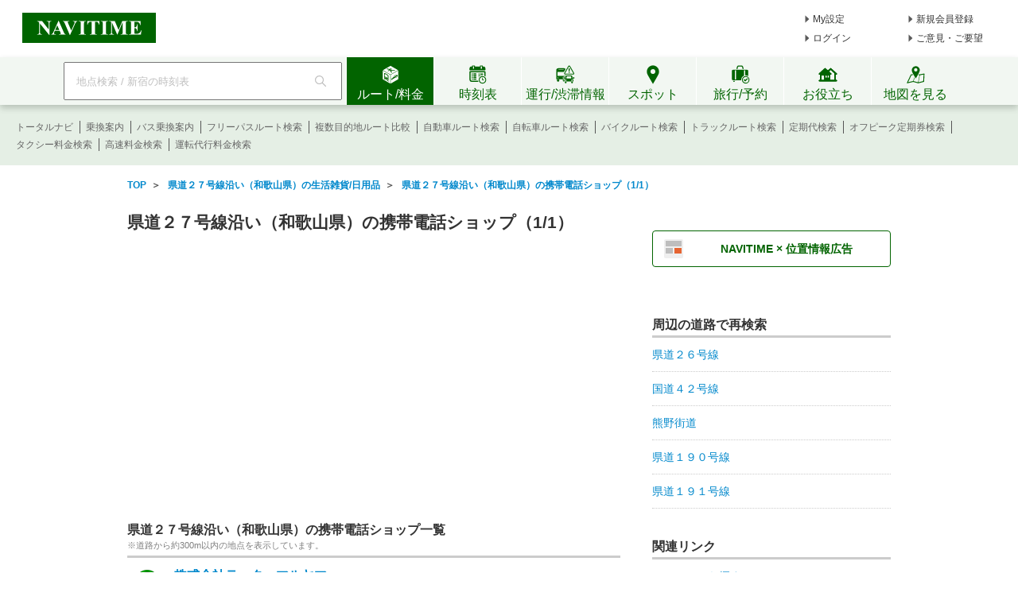

--- FILE ---
content_type: text/html;charset=utf-8
request_url: https://www.navitime.co.jp/road/category?road=10011&category=0206012&address=
body_size: 17177
content:
<!doctype html>
<html lang="ja">
<head>
<meta charset="utf-8"/>
<title>県道２７号線沿い（和歌山県）の携帯電話ショップ（1/1） - NAVITIME</title>
<meta name="keywords" content="NAVITIME,ナビタイム,なびたいむ,navitime,県道２７号線沿い（和歌山県）,携帯電話ショップ"/>
<meta name="description" content="県道２７号線沿い（和歌山県）の携帯電話ショップを一覧でご紹介（1ページ目）。地図、住所、電話番号、営業時間などの詳細情報を確認し、車・乗物・徒歩でのルート検索を利用できます。"/>
<meta http-equiv="X-UA-Compatible" content="IE=Edge">
<link rel="shortcut icon" href="/static/pc/l/202601141800/img/common/favicon.ico" type="image/vnd.microsoft.icon">
<link rel="icon" href="/static/pc/l/202601141800/img/common/favicon.ico" type="image/vnd.microsoft.icon">
<link rel="stylesheet" href="/static/pc/l/202601141800/css/common/base.css">
<link rel="stylesheet" href="/static/pc/l/202601141800/css/v2/pc/common/header/header.css">
<link rel="stylesheet" href="/static/pc/l/202601141800/css/v2/web/common/footer/footer.css">
<script>
window.grumi = {
key: '7bf94851-9056-43da-bba6-089a92e49ec3'
};
</script>
<script src="//rumcdn.geoedge.be/7bf94851-9056-43da-bba6-089a92e49ec3/grumi-ip.js" async></script><script type="text/javascript">
N_HEADER_AD = {
path: '/116100890/PC_header_468x60',
size: [468, 60],
id: 'div-gpt-ad-1597831330506-0'
};
</script>
<script type="text/javascript">
N_FOOTER_AD = {
path: '/116100890/PC_footer_728x90_970x90_970x250',
size: [[970, 250], [970, 90], [728, 90]],
id: 'div-gpt-ad-1487330629651-0'
};
</script>
<link rel="stylesheet" href="/static/pc/l/202601141800/css/road/category/category.css">
<link rel="canonical"
href="https://www.navitime.co.jp/road/category?road=10011&category=0206012"/>
<script async src="https://ads.rubiconproject.com/prebid/12408_navitime_pc.js"></script><script>
!function (a9, a, p, s, t, A, g) {
if (a[a9]) return;
function q(c, r) {
a[a9]._Q.push([c, r])
}
a[a9] = {
init: function () {
q("i", arguments)
}, fetchBids: function () {
q("f", arguments)
}, setDisplayBids: function () {
}, targetingKeys: function () {
return []
}, _Q: []
};
A = p.createElement(s);
A.async = !0;
A.src = t;
g = p.getElementsByTagName(s)[0];
g.parentNode.insertBefore(A, g)
}("apstag", window, document, "script", "//c.amazon-adsystem.com/aax2/apstag.js");
</script>
<script async src="https://securepubads.g.doubleclick.net/tag/js/gpt.js"></script><script>
window.Adomik = window.Adomik || {};
Adomik.randomAdGroup = function () {
var rand = Math.random();
switch (false) {
case !(rand < 0.09):
return "ad_ex" + (Math.floor(100 * rand));
case !(rand < 0.10):
return "ad_bc";
default:
return "ad_opt";
}
};
</script>
<script type="text/javascript">
var googletag = googletag || {};
googletag.cmd = googletag.cmd || [];
var pbjs = pbjs || {};
pbjs.que = pbjs.que || [];
var gptAdSlots = [];
var headerBiddingSlots = [];
var nonHeaderBiddingSlots = [];
var failSafeTimeout = 2000;
var apstag_pubID = "84824047-69fc-45b1-970c-28b3598e82be";
var apstag_bidTimeout = 1500;
googletag.cmd.push(function () {
gptAdSlots[0] = googletag.defineSlot('/116100890/PC_road_category_300x250', [300, 250], 'div-gpt-ad-1510911065307-0')
.setTargeting('ad_h', (new Date).getUTCHours())
.setTargeting('ad_group', Adomik.randomAdGroup())
.addService(googletag.pubads());
gptAdSlots[1] = googletag.defineSlot('/116100890/PC_road_category_second_300x250', [300, 250], 'div-gpt-ad-1510911065307-1')
.setTargeting('ad_h', (new Date).getUTCHours())
.setTargeting('ad_group', Adomik.randomAdGroup())
.addService(googletag.pubads());
headerBiddingSlots.push(gptAdSlots[0]);
headerBiddingSlots.push(gptAdSlots[1]);
if (typeof N_HEADER_AD !== 'undefined') {
var index = gptAdSlots.length
gptAdSlots[index] = googletag.defineSlot(N_HEADER_AD.path, N_HEADER_AD.size, N_HEADER_AD.id)
.setTargeting('ad_h', (new Date).getUTCHours())
.setTargeting('ad_group', Adomik.randomAdGroup())
.addService(googletag.pubads())
headerBiddingSlots.push(gptAdSlots[index]);
}
if (typeof N_FOOTER_AD !== 'undefined') {
var index = gptAdSlots.length
gptAdSlots[index] = googletag.defineSlot(N_FOOTER_AD.path, N_FOOTER_AD.size, N_FOOTER_AD.id)
.setTargeting('ad_h', (new Date).getUTCHours())
.setTargeting('ad_group', Adomik.randomAdGroup())
.addService(googletag.pubads())
headerBiddingSlots.push(gptAdSlots[index]);
}
googletag.pubads().setPublisherProvidedId('3d62dcbd8c9d6d66eb1f5b4e63a5607bbef5483938dd39e89e975da720bea6e7');
var randomRatio = String(Math.floor(Math.random() * 10) + 1);
googletag.pubads().setTargeting("ratio", randomRatio);
googletag.pubads().disableInitialLoad();
googletag.pubads().enableSingleRequest();
googletag.enableServices();
if (nonHeaderBiddingSlots.length > 0) {
googletag.pubads().refresh(nonHeaderBiddingSlots);
}
});
apstag.init({
pubID: apstag_pubID,
adServer: 'googletag',
bidTimeout: apstag_bidTimeout
});
var apstagSlots = [{
slotID: 'div-gpt-ad-1510911065307-0',
slotName: '/116100890/PC_road_category_300x250',
sizes: [300, 250]
}, {
slotID: 'div-gpt-ad-1510911065307-1',
slotName: '/116100890/PC_road_category_second_300x250',
sizes: [300, 250]
}]
if (typeof N_HEADER_AD !== 'undefined') {
apstagSlots.push({
slotID: N_HEADER_AD.id,
slotName: N_HEADER_AD.path,
sizes: N_HEADER_AD.size
})
}
if (typeof N_FOOTER_AD !== 'undefined') {
apstagSlots.push({
slotID: N_FOOTER_AD.id,
slotName: N_FOOTER_AD.path,
sizes: N_FOOTER_AD.size
})
}
function fetchHeaderBids() {
var bidders = ['a9', 'prebid'];
var requestManager = {
adserverRequestSent: false
};
bidders.forEach(function (bidder) {
requestManager[bidder] = false;
})
function allBiddersBack() {
var allBiddersBack = bidders
.map(function (bidder) {
return requestManager[bidder];
})
.filter(function (bool) {
return bool;
})
.length === bidders.length;
return allBiddersBack;
}
function headerBidderBack(bidder) {
if (requestManager.adserverRequestSent === true) {
return;
}
if (bidder === 'a9') {
googletag.cmd.push(function () {
apstag.setDisplayBids();
});
} else if (bidder === 'prebid') {
}
requestManager[bidder] = true;
if (allBiddersBack()) {
sendAdserverRequest();
}
}
function sendAdserverRequest() {
if (requestManager.adserverRequestSent === true) {
return;
}
requestManager.adserverRequestSent = true;
googletag.cmd.push(function () {
googletag.pubads().refresh(headerBiddingSlots);
});
}
function requestBids() {
apstag.fetchBids({
slots: apstagSlots,
timeout: apstag_bidTimeout
}, function (bids) {
headerBidderBack('a9');
});
googletag.cmd.push(function () {
pbjs.que.push(function () {
pbjs.rp.requestBids({
callback: function (bidResponses) {
headerBidderBack('prebid');
},
gptSlotObjects: headerBiddingSlots
});
});
});
}
requestBids();
window.setTimeout(function () {
sendAdserverRequest();
}, failSafeTimeout);
}
fetchHeaderBids();
</script>
<link rel="stylesheet" href="/static/pc/l/202601141800/css/v2/web/advertising/advertising.css">
</head>
<body>
<header>
<div id="page_header" class="navitime-web-header">
<div class="navitime-web-header__top">
<a href="//www.navitime.co.jp"><img class="top__logo" src="/static/pc/l/202601141800/img/common/header/logo/logo_header_ntj.svg" alt="NAVITIME" title="NAVITIME"></a>
<ul class="top__my-link top__my-link--ad">
<li class="my-link__item my-link__item--top my-link__item--short-ad"><a href="//www.navitime.co.jp/account/regist/service/walk?invite=pc.header.mysetting" class="my-link__link">My設定</a></li>
<li class="my-link__item my-link__item--top my-link__item--long-ad"><a href="//www.navitime.co.jp/account/regist/?invite=pc.header.entry" class="my-link__link">新規会員登録</a></li>
<li class="my-link__item my-link__item--short-ad"><a href="javascript:void(0);" onclick="location.href='//www.navitime.co.jp/signin/?url='+(location.href.indexOf('/signout/') == -1 ? encodeURIComponent(location.href) : '');" class="my-link__link">ログイン</a></li>
<li class="my-link__item my-link__item--long-ad"><a href="javascript:void(0);" class="my-link__link" onclick="return N_HEADER.moveComment();" target="_blank">ご意見・ご要望</a></li>
</ul>
<div class="section-ad-header">
<div id="div-gpt-ad-1597831330506-0" class="div-gpt-ad" style="width: 468px;height: 60px;">
<script>
googletag.cmd.push(function () {
googletag.display('div-gpt-ad-1597831330506-0');
});
</script>
</div>
</div>
</div>
<div class="navitime-web-header__tab-area">
<ul class="navitime-web-header__link">
<li class="search-box">
<form action="/header/keyword/search/" method="GET" name="header-freeword-search-form" onsubmit="return N_HEADER.isValidSearchWord();">
<label>
<span class="accessibility-hidden">フリーワード検索</span>
<input id="freeword-input" class="search-box__free-word" name="keyword" placeholder="地点検索 / 新宿の時刻表" autocomplete="off" type="text" onfocus="N_HEADER.makeSearchBtnActive();" onblur="N_HEADER.makeSearchBtnPassive();">
</label>
</form>
<div class="search-box__btn-container">
<button class="search-box__search-btn" onclick="N_HEADER.clickSearchBtn();"></button>
</div>
<div id="freeword-suggest" class="search-box__freeword-suggest left"></div>
<div id="freeword-suggest-close" class="search-box__freeword-suggest-close"></div>
</li>
<li>
<ul class="navitime-web-header__tab-list">
<li class="navitime-web-header__tab navitime-web-header__tab--select route-tab route-tab--select js-header-tab" data-tab-name="route"><div class="navitime-web-header__tab-text">ルート/料金</div></li>
<li class="navitime-web-header__tab diagram-tab js-header-tab" data-tab-name="diagram"><div class="navitime-web-header__tab-text">時刻表</div></li>
<li class="navitime-web-header__tab operation-tab js-header-tab" data-tab-name="operation"><div class="navitime-web-header__tab-text multi-language__tabs multi-language__tabs--operation">運行/渋滞情報</div></li>
<li class="navitime-web-header__tab spot-tab js-header-tab" data-tab-name="spot"><div class="navitime-web-header__tab-text">スポット</div></li>
<li class="navitime-web-header__tab travel-tab js-header-tab" data-tab-name="travel"><div class="navitime-web-header__tab-text multi-language__tabs">旅行/予約</div></li>
<li class="navitime-web-header__tab useful-tab js-header-tab" data-tab-name="useful"><div class="navitime-web-header__tab-text">お役立ち</div></li>
<li class="navitime-web-header__tab map-tab js-header-tab" data-tab-name="map"><a href="/maps/poi" class="navitime-web-header__tab-list--map-link"><div class="navitime-web-header__tab-text">地図を見る</div></a></li>
</ul>
</li>
</ul>
</div>
<div class="link-area link-area--hide link-area--show">
<ul class="navitime-web-header__link-list js-header-tab-link" data-tab-name="route">
<li class="link-list__item"><a class="link-list__item--active" href="https://www.navitime.co.jp/signin/?invite=menu01totalnavi">トータルナビ</a></li>
<li class="link-list__item"><a class="link-list__item--active" href="//www.navitime.co.jp/transfer/">乗換案内</a></li>
<li class="link-list__item"><a class="link-list__item--active" href="//www.navitime.co.jp/bustransit/">バス乗換案内</a></li>
<li class="link-list__item"><a class="link-list__item--active" href="//www.navitime.co.jp/transfer/freepass/">フリーパスルート検索</a></li>
<li class="link-list__item"><a class="link-list__item--active" href="//www.navitime.co.jp/route/comparison/point/">複数目的地ルート比較</a></li>
<li class="link-list__item"><a class="link-list__item--active" href="//www.navitime.co.jp/drive/">自動車ルート検索</a></li>
<li class="link-list__item"><a class="link-list__item--active" href="//www.navitime.co.jp/bicycle/">自転車ルート検索</a></li>
<li class="link-list__item"><a class="link-list__item--active" href="https://web.moto.touring.navitime.jp?ref=navitime.top.route" target="_blank" rel="noopener">バイクルート検索</a></li>
<li class="link-list__item"><a class="link-list__item--active" href="//www.navitime.co.jp/truck/">トラックルート検索</a></li>
<li class="link-list__item"><a class="link-list__item--active" href="//www.navitime.co.jp/transfer/pass/">定期代検索</a></li>
<li class="link-list__item"><a class="link-list__item--active" href="//www.navitime.co.jp/transfer/pass/off-peak/">オフピーク定期券検索</a></li>
<li class="link-list__item"><a class="link-list__item--active" href="//www.navitime.co.jp/taxi/">タクシー料金検索</a></li>
<li class="link-list__item"><a class="link-list__item--active" href="//www.navitime.co.jp/highway/">高速料金検索</a></li>
<li class="link-list__item"><a class="link-list__item--active" href="https://www.navitime.co.jp/daiko/price/search/">運転代行料金検索</a></li></ul>
</div>
<div class="link-area link-area--hide">
<ul class="navitime-web-header__link-list js-header-tab-link" data-tab-name="diagram">
<li class="link-list__item"><a class="link-list__item--active" href="//www.navitime.co.jp/diagram/">電車時刻表</a></li>
<li class="link-list__item"><a class="link-list__item--active" href="//www.navitime.co.jp/diagram/shinkansen/">新幹線時刻表</a></li>
<li class="link-list__item"><a class="link-list__item--active" href="//www.navitime.co.jp/diagram/limitedExpress/">特急時刻表</a></li>
<li class="link-list__item"><a class="link-list__item--active" href="//www.navitime.co.jp/bus/diagram/">路線バス時刻表</a></li>
<li class="link-list__item"><a class="link-list__item--active" href="//www.navitime.co.jp/highwaybus/">高速バス時刻表</a></li>
<li class="link-list__item"><a class="link-list__item--active" href="//www.navitime.co.jp/nonstopbus/">空港バス時刻表</a></li>
<li class="link-list__item"><a class="link-list__item--active" href="https://www.navitime.co.jp/diagram/company/00000640/" href="//www.navitime.co.jp/nonstopbus/">フェリー時刻表</a></li>
<li class="link-list__item"><a class="link-list__item--active" href="//www.navitime.co.jp/air/">飛行機時刻表〔国内線〕</a></li>
<li class="link-list__item"><a class="link-list__item--active" href="//travel.navitime.com/ja/flight" target="_blank" rel="noopener">飛行機時刻表〔国際線〕</a></li>
<li class="link-list__item"><a class="link-list__item--active" href="//www.navitime.co.jp/air/lcc/">LCC時刻表</a></li></ul>
</div>
<div class="link-area link-area--hide">
<ul class="navitime-web-header__link-list js-header-tab-link" data-tab-name="trainInfo">
<li class="link-list__item"><a class="link-list__item--active" href="//www.navitime.co.jp/traininfo/top">電車運行情報</a></li>
<li class="link-list__item"><a class="link-list__item--active" href="//www.navitime.co.jp/traininfo/reports">電車混雑リポート</a></li>
<li class="link-list__item"><a class="link-list__item--active" href="//www.navitime.co.jp/congestion/prediction/">電車混雑予報</a></li>
<li class="link-list__item"><a class="link-list__item--active" href="//www.navitime.co.jp/revision/latest/">ダイヤ改正・運賃改定情報</a></li>
<li class="link-list__item"><a class="link-list__item--active" href="//www.navitime.co.jp/airstate/">飛行機運航状況〔国内線〕</a></li>
<li class="link-list__item"><a class="link-list__item--active icon__lock" href="https://www.navitime.co.jp/signin/?invite=footer01traffic">道路交通情報(渋滞情報)</a></li>
<li class="link-list__item"><a class="link-list__item--active" href="//www.navitime.co.jp/probetraffic/">スポット周辺の渋滞予測</a></li>
<li class="link-list__item"><a class="link-list__item--active" href="//www.navitime.co.jp/highwaycongestion/prediction/">高速道路の渋滞予測</a></li>
<li class="link-list__item"><a class="link-list__item--active" href="https://trafficmap.navitime.co.jp" target="_blank">渋滞情報マップ</a></li>
</ul>
</div>
<div class="link-area link-area--hide js-header-tab-link" data-tab-name="spot">
<ul class="navitime-web-header__link-list">
<li class="link-list__item"><a class="link-list__item--active" href="//www.navitime.co.jp/newspot/list/">新規オープンスポット検索</a></li>
<li class="link-list__item"><a class="link-list__item--active" href="//www.navitime.co.jp/nakashoku/">ドライブスルー/テイクアウト/デリバリー店舗検索</a></li>
<li class="link-list__item"><a class="link-list__item--active" href="//www.navitime.co.jp/parking/">駐車場検索</a></li>
<li class="link-list__item"><a class="link-list__item--active" href="//www.navitime.co.jp/motorbike/parking/">バイク駐車場検索</a></li>
<li class="link-list__item"><a class="link-list__item--active" href="//www.navitime.co.jp/gasstation/">ガソリンスタンド検索</a></li>
<li class="link-list__item"><a class="link-list__item--active" href="/gourmet">グルメスポット検索</a></li>
<li class="link-list__item"><a class="link-list__item--active" href="//www.navitime.co.jp/category/">ジャンルからスポットを探す</a></li>
<li class="link-list__item"><a class="link-list__item--active" href="//www.navitime.co.jp/dental/">歯医者を探す</a></li>
<li class="link-list__item"><a class="link-list__item--active" href="//www.navitime.co.jp/busstop/">バス停検索</a></li>
<li class="link-list__item"><a class="link-list__item--active" href="//www.navitime.co.jp/address/">住所検索</a></li>
<li class="link-list__item"><a class="link-list__item--active" href="//www.navitime.co.jp/event/list?eventId=99999">イベント検索</a></li>
</ul>
</div>
<div class="link-area link-area--hide js-header-tab-link" data-tab-name="travel">
<ul class="navitime-web-header__link-list">
<li class="link-list__item"><a class="link-list__item--active" href="//travel.navitime.com/ja/booking/?cid=navitime.pc.header" target="_blank" rel="noopener">国内航空券予約</a></li>
<li class="link-list__item"><a class="link-list__item--active" href="//travel.navitime.com/ja/booking/?reserveType=lcc&cid=navitime.pc.header" target="_blank" rel="noopener">国内格安（LCC）航空券予約</a></li>
<li class="link-list__item"><a class="link-list__item--active" href="//travel.navitime.com/ja/booking/?reserveType=international&cid=navitime.pc.header" target="_blank" rel="noopener">海外航空券予約</a></li>
<li class="link-list__item"><a class="link-list__item--active" href="//travel.navitime.com/ja/booking/jr?cid=navitime.pc.header" target="_blank" rel="noopener">新幹線・特急予約</a></li>
<li class="link-list__item"><a class="link-list__item--active" href="//travel.navitime.com/ja/booking/hotel?cid=navitime.pc.header" target="_blank" rel="noopener">国内ホテル予約</a></li>
<li class="link-list__item"><a class="link-list__item--active" href="//travel.navitime.com/ja/booking/car?cid=navitime.pc.header" target="_blank" rel="noopener">レンタカー予約</a></li>
<li class="link-list__item"><a class="link-list__item--active" href="//travel.navitime.com/ja/leisure" target="_blank" rel="noopener">レジャーチケット予約</a></li>
<li class="link-list__item"><a class="link-list__item--active" href="//travel.navitime.com/ja/area/jp/interest/" target="_blank" rel="noopener">旅行ガイド</a></li>
<li class="link-list__item"><a class="link-list__item--active" href="//travel.navitime.com/ja/plan/" target="_blank" rel="noopener">旅行プラン</a></li>
</ul>
</div>
<div class="link-area link-area--hide js-header-tab-link" data-tab-name="useful">
<ul class="navitime-web-header__link-list">
<li class="link-list__item"><a class="link-list__item--active" href="//transit.navitime.com/ja/" target="_blank" rel="noopener">海外乗換案内</a></li>
<li class="link-list__item"><a class="link-list__item--active" href="//www.navitime.co.jp/railroad/">電車路線図検索</a></li>
<li class="link-list__item"><a class="link-list__item--active" href="//www.navitime.co.jp/bus/route/">バス路線図検索</a></li>
<li class="link-list__item"><a class="link-list__item--active" href="//www.navitime.co.jp/weather/">天気予報</a></li>
<li class="link-list__item"><a class="link-list__item--active" href="//www.navitime.co.jp/postcode/">郵便番号検索</a></li>
<li class="link-list__item"><a class="link-list__item--active" href="//realestate.navitime.co.jp" target="_blank" rel="noopener">住まい検索</a></li>
<li class="link-list__item"><a class="link-list__item--active" href="/daiko">運転代行業者検索</a></li>
<li class="link-list__item"><a class="link-list__item--active" href="//www.navitime.co.jp/walkingcourse/">ウォーキングコース検索</a></li>
<li class="link-list__item"><a class="link-list__item--active" href="//www.navitime.co.jp/drivetool/">ドライブコース作成</a></li>
<li class="link-list__item"><a class="link-list__item--active" href="//www.navitime.co.jp/coursebuilder/">サイクリングコース作成</a></li>
<li class="link-list__item"><a class="link-list__item--active" href="https://web.moto.touring.navitime.jp?ref=navitime.top.useful" target="_blank" rel="noopener">ツーリングルート作成</a></li>
<li class="link-list__item"><a class="link-list__item--active" href="//www.navitime.co.jp/saigai/">災害情報</a></li>
<li class="link-list__item"><a class="link-list__item--active" href="//www.navitime.co.jp/cooperation/map/">ビジネスパーソン向け巡回経路サービス</a></li>
<li class="link-list__item"><a class="link-list__item--active" href="https://kyujin.navitime.co.jp" target="_blank">ドライバー向け求人情報</a></li></ul>
</div>
</div>
</header><center>
<div id="pageframe" class="pageframe-class1 f">
<ul id="subject_flame" class="t_left" itemscope itemtype="http://schema.org/BreadcrumbList">
<li class="left" itemprop="itemListElement" itemscope itemtype="http://schema.org/ListItem">
<a href="//www.navitime.co.jp" itemtype="http://schema.org/Thing" itemprop="item"><span
itemprop="name">TOP</span></a>
<meta itemprop="position" content="1"/>
</li>
<li class="left" itemprop="itemListElement" itemscope itemtype="http://schema.org/ListItem">
&nbsp;&nbsp;＞&nbsp;&nbsp;
<a href="//www.navitime.co.jp/road/category?road=10011&category=0206&address="
itemtype="http://schema.org/Thing" itemprop="item">
<span itemprop="name">県道２７号線沿い（和歌山県）の生活雑貨/日用品</span>
</a>
<meta itemprop="position" content="2"/>
</li>
<li class="left" itemprop="itemListElement" itemscope itemtype="http://schema.org/ListItem">
&nbsp;&nbsp;＞&nbsp;&nbsp;
<a href="//www.navitime.co.jp/road/category?road=10011&category=0206012&address="
itemtype="http://schema.org/Thing" itemprop="item">
<span itemprop="name">県道２７号線沿い（和歌山県）の携帯電話ショップ（1/1）</span>
</a>
<meta itemprop="position" content="3"/>
</li>
</ul>
<div class="clear"></div>
<div id="left_pane" class="left t_left">
<h1 id="page_title">県道２７号線沿い（和歌山県）の携帯電話ショップ（1/1）</h1>
<div id="map_image">
<div id="map_return_btn" style="display:none;" onclick="RoadCategoryCtl.returnMap()">元に戻す</div>
</div>
<h2 class="main_title">県道２７号線沿い（和歌山県）の携帯電話ショップ一覧</h2>
<p class="title_attention">※道路から約300m以内の地点を表示しています。</p>
<ul id="spot_list_frame">
<li class="spot_list">
<div class="spot_pin_area left">
<p class="spot_pin">
01</p>
</div>
<dl class="spot_info left">
<dt class="spot_name">
<a href="//www.navitime.co.jp/poi?spot=00011-060885058">株式会社テック・マルヤマ</a>
</dt>
<dd class="spot_address">和歌山県御坊市藤田町吉田1026-2</dd>
<dd class="spot_phone">0738222499</dd>
<dd class="spot_drive_link left">
<a href="//www.navitime.co.jp/maps/routeSearch?goal=%7B%22spot%22%3A%2200011-060885058%22%2C%22name%22%3A%22%E6%A0%AA%E5%BC%8F%E4%BC%9A%E7%A4%BE%E3%83%86%E3%83%83%E3%82%AF%E3%83%BB%E3%83%9E%E3%83%AB%E3%83%A4%E3%83%9E%22%2C%22lon%22%3A135.172459%2C%22lat%22%3A33.910158%7D&car=only.multi.turn&type=car"
data-ga-click='{"action":"車ルート", "label":"車ルート"}'>
<span class="icon_drive left"></span><span>車ルート</span>
</a>
</dd>
<dd class="spot_totalnavi_link left">
<a href="//www.navitime.co.jp/maps/routeSearch?goal=%7B%22spot%22%3A%2200011-060885058%22%2C%22name%22%3A%22%E6%A0%AA%E5%BC%8F%E4%BC%9A%E7%A4%BE%E3%83%86%E3%83%83%E3%82%AF%E3%83%BB%E3%83%9E%E3%83%AB%E3%83%A4%E3%83%9E%22%2C%22lon%22%3A135.172459%2C%22lat%22%3A33.910158%7D"
data-ga-click='{"action":"乗物+徒歩ルート", "label":"乗物+徒歩ルート"}'>
<span class="icon_totalnavi left"></span><span>乗物+徒歩ルート</span>
</a>
</dd>
</dl>
<div class="clear"></div>
<input type="hidden" class="lon" value="135.172459">
<input type="hidden" class="lat" value="33.910158">
</li>
</ul>
<input type="hidden" class="road_category_data" data-road-shape="{&quot;type&quot;:&quot;FeatureCollection&quot;,&quot;features&quot;:[{&quot;type&quot;:&quot;Feature&quot;,&quot;bbox&quot;:[135.228738,33.865115,135.266622,33.886862],&quot;geometry&quot;:{&quot;type&quot;:&quot;LineString&quot;,&quot;coordinates&quot;:[[135.228738,33.886862],[135.228863,33.886501],[135.229011,33.886167],[135.229057,33.886074],[135.229182,33.885871],[135.229182,33.885871],[135.229352,33.885686],[135.229352,33.885686],[135.229806,33.885343],[135.230227,33.885038],[135.230363,33.88489],[135.230431,33.884788],[135.230499,33.884658],[135.230591,33.884408],[135.230624,33.884279],[135.230624,33.884279],[135.230659,33.88413],[135.230693,33.884047],[135.230772,33.883936],[135.230863,33.883853],[135.230909,33.883816],[135.231193,33.883686],[135.231568,33.883547],[135.231681,33.883491],[135.231738,33.883445],[135.231806,33.883371],[135.231863,33.883288],[135.231886,33.883214],[135.231966,33.882918],[135.232011,33.882742],[135.23217,33.882492],[135.232216,33.882436],[135.232318,33.882279],[135.232613,33.881816],[135.232818,33.881529],[135.232852,33.881455],[135.232897,33.881344],[135.232909,33.881269],[135.23292,33.881038],[135.23292,33.880946],[135.23292,33.880946],[135.232943,33.880214],[135.232966,33.880113],[135.232988,33.880066],[135.233011,33.88002],[135.233056,33.879964],[135.233193,33.879844],[135.233352,33.879742],[135.233454,33.879705],[135.233499,33.879677],[135.233579,33.879613],[135.233704,33.879501],[135.233738,33.879464],[135.233784,33.87939],[135.233829,33.879242],[135.233886,33.878881],[135.23392,33.878761],[135.233977,33.878622],[135.234147,33.878464],[135.234278,33.878335],[135.234278,33.878335],[135.234409,33.878205],[135.234409,33.878205],[135.234556,33.878057],[135.234556,33.878057],[135.23467,33.877927],[135.234749,33.877835],[135.234841,33.877714],[135.234897,33.877613],[135.234897,33.877613],[135.234966,33.877492],[135.235022,33.877363],[135.235091,33.877141],[135.235091,33.877141],[135.235295,33.876391],[135.235295,33.876391],[135.235329,33.87627],[135.235329,33.87627],[135.235647,33.87515],[135.235647,33.87515],[135.23567,33.875076],[135.23567,33.875076],[135.235693,33.874974],[135.235772,33.874604],[135.235772,33.874576],[135.235772,33.874576],[135.235784,33.874178],[135.235784,33.874178],[135.235806,33.873521],[135.235806,33.873521],[135.235829,33.873187],[135.235829,33.873187],[135.235841,33.87278],[135.235852,33.872595],[135.235931,33.872326],[135.235931,33.872326],[135.235988,33.872113],[135.235988,33.872113],[135.236102,33.871687],[135.236147,33.871428],[135.236113,33.871123],[135.236034,33.87066],[135.235966,33.870493],[135.235863,33.870308],[135.235863,33.870308],[135.236045,33.870169],[135.236261,33.870114],[135.236511,33.870132],[135.236954,33.870206],[135.236954,33.870206],[135.237113,33.870234],[135.237522,33.870299],[135.237522,33.870299],[135.237886,33.870354],[135.238045,33.870354],[135.238545,33.870326],[135.238545,33.870326],[135.238636,33.870317],[135.239056,33.870215],[135.239658,33.870049],[135.239658,33.870049],[135.239965,33.870002],[135.240158,33.869993],[135.240511,33.869984],[135.240726,33.869993],[135.241011,33.870021],[135.241522,33.870058],[135.241522,33.870058],[135.242056,33.870151],[135.242499,33.870197],[135.243431,33.870114],[135.243431,33.870114],[135.243613,33.870095],[135.24426,33.869947],[135.244397,33.869938],[135.244806,33.869947],[135.244919,33.869919],[135.245022,33.869864],[135.245487,33.869503],[135.245567,33.869456],[135.246135,33.869271],[135.246135,33.869271],[135.246317,33.869206],[135.246317,33.869206],[135.246965,33.868984],[135.246965,33.868984],[135.247215,33.868947],[135.247215,33.868947],[135.247919,33.868975],[135.247919,33.868975],[135.248169,33.868947],[135.248351,33.86891],[135.248658,33.868892],[135.248964,33.868901],[135.248964,33.868901],[135.249021,33.868901],[135.249442,33.868975],[135.249692,33.868984],[135.249919,33.868984],[135.250089,33.868938],[135.25026,33.868846],[135.250453,33.868734],[135.250817,33.86867],[135.251055,33.868623],[135.251055,33.868623],[135.251135,33.868605],[135.25126,33.868605],[135.251498,33.86867],[135.251498,33.86867],[135.251578,33.868688],[135.251839,33.868744],[135.251839,33.868744],[135.251953,33.868762],[135.252044,33.868753],[135.252294,33.868688],[135.252532,33.868642],[135.252634,33.868623],[135.252725,33.868623],[135.253259,33.868716],[135.253384,33.868716],[135.253521,33.868679],[135.253782,33.868559],[135.253964,33.86842],[135.254044,33.868336],[135.254169,33.868114],[135.254282,33.868021],[135.254612,33.867901],[135.255146,33.867688],[135.255498,33.867549],[135.255736,33.867503],[135.256236,33.867411],[135.256373,33.867364],[135.256714,33.867142],[135.256861,33.867059],[135.256918,33.867031],[135.256998,33.867031],[135.257293,33.867077],[135.257407,33.867059],[135.257555,33.867031],[135.257668,33.867049],[135.258032,33.86717],[135.258259,33.867253],[135.258736,33.867346],[135.258884,33.867337],[135.258884,33.867337],[135.258941,33.867327],[135.259293,33.867235],[135.259452,33.867198],[135.260009,33.86717],[135.260089,33.867151],[135.260395,33.867068],[135.260907,33.866855],[135.261077,33.866809],[135.261202,33.86679],[135.261293,33.866781],[135.261429,33.866791],[135.261839,33.866874],[135.26202,33.866892],[135.262123,33.866883],[135.262224,33.866865],[135.262406,33.866791],[135.262509,33.866781],[135.262827,33.866791],[135.262974,33.866791],[135.263134,33.866772],[135.263384,33.866744],[135.263702,33.866698],[135.263872,33.866679],[135.264031,33.86667],[135.264349,33.866661],[135.264656,33.866642],[135.264656,33.866642],[135.264895,33.866624],[135.265406,33.866605],[135.265406,33.866605],[135.265611,33.866596],[135.265611,33.866596],[135.265849,33.866587],[135.265997,33.866568],[135.266122,33.866531],[135.266247,33.866485],[135.266349,33.866411],[135.266417,33.8663],[135.266486,33.866189],[135.266554,33.866031],[135.266611,33.865791],[135.266622,33.865513],[135.266599,33.865383],[135.266554,33.865217],[135.266554,33.865217],[135.266531,33.865115]]},&quot;properties&quot;:{}},{&quot;type&quot;:&quot;Feature&quot;,&quot;bbox&quot;:[135.163106,33.90546,135.175913,33.921106],&quot;geometry&quot;:{&quot;type&quot;:&quot;LineString&quot;,&quot;coordinates&quot;:[[135.163106,33.921106],[135.163266,33.92093],[135.163413,33.920754],[135.163493,33.920625],[135.163595,33.920495],[135.163595,33.920495],[135.163879,33.920227],[135.164106,33.919995],[135.164106,33.919995],[135.164175,33.919912],[135.164175,33.919912],[135.164402,33.919671],[135.164481,33.919625],[135.164561,33.919625],[135.164561,33.919625],[135.164629,33.919625],[135.164663,33.919625],[135.164686,33.919616],[135.164754,33.919588],[135.164856,33.919541],[135.164913,33.919541],[135.165016,33.919579],[135.165334,33.91969],[135.165413,33.919717],[135.165413,33.919717],[135.165447,33.91969],[135.165584,33.919541],[135.165697,33.919366],[135.165788,33.919162],[135.165868,33.919014],[135.165948,33.918903],[135.166243,33.918616],[135.166243,33.918616],[135.166425,33.918505],[135.167288,33.918097],[135.167299,33.918088],[135.167527,33.917616],[135.167606,33.917505],[135.167663,33.917421],[135.167754,33.917292],[135.168174,33.916422],[135.168197,33.916385],[135.168197,33.916385],[135.168299,33.916162],[135.168299,33.916162],[135.168368,33.916005],[135.168368,33.916005],[135.168515,33.915866],[135.168515,33.915866],[135.168652,33.915774],[135.168652,33.915774],[135.168765,33.915681],[135.168765,33.915681],[135.168834,33.915635],[135.168902,33.915542],[135.168936,33.915449],[135.168936,33.915449],[135.168947,33.915375],[135.168947,33.915311],[135.168924,33.915236],[135.168924,33.915236],[135.168902,33.915144],[135.168902,33.915144],[135.168799,33.914931],[135.168799,33.914931],[135.168765,33.914783],[135.168765,33.914783],[135.168765,33.914653],[135.168788,33.914533],[135.168856,33.914385],[135.168856,33.914385],[135.16889,33.914348],[135.169072,33.914079],[135.16914,33.914005],[135.169186,33.913978],[135.169288,33.913922],[135.169413,33.913876],[135.169595,33.913839],[135.169595,33.913839],[135.169799,33.913792],[135.170197,33.913681],[135.170288,33.913644],[135.170288,33.913644],[135.17047,33.913542],[135.17047,33.913542],[135.170595,33.913441],[135.170595,33.913441],[135.170709,33.913329],[135.170811,33.9132],[135.170845,33.913089],[135.170834,33.912987],[135.170834,33.912987],[135.170959,33.913005],[135.170959,33.913005],[135.172936,33.913441],[135.173072,33.913468],[135.173072,33.913468],[135.173186,33.913283],[135.173322,33.912931],[135.173379,33.912802],[135.173458,33.912728],[135.173538,33.912663],[135.173606,33.912635],[135.173754,33.912617],[135.173754,33.912617],[135.173901,33.912644],[135.174095,33.912681],[135.174186,33.9127],[135.174186,33.9127],[135.174538,33.912756],[135.174538,33.912756],[135.174538,33.911978],[135.174538,33.911978],[135.174549,33.911644],[135.174549,33.911644],[135.174549,33.911209],[135.174549,33.910913],[135.174549,33.910367],[135.174549,33.910367],[135.174561,33.910237],[135.174663,33.9097],[135.174663,33.9097],[135.174833,33.90895],[135.17489,33.908802],[135.17497,33.908589],[135.17497,33.908589],[135.175072,33.908293],[135.175072,33.908293],[135.17514,33.908062],[135.17522,33.907691],[135.175276,33.907256],[135.175276,33.907256],[135.175333,33.907052],[135.175481,33.90671],[135.175481,33.90671],[135.175651,33.906312],[135.175651,33.906312],[135.175731,33.905784],[135.175913,33.90546]]},&quot;properties&quot;:{}},{&quot;type&quot;:&quot;Feature&quot;,&quot;bbox&quot;:[135.163106,33.919717,135.165413,33.921476],&quot;geometry&quot;:{&quot;type&quot;:&quot;LineString&quot;,&quot;coordinates&quot;:[[135.163106,33.921106],[135.163175,33.921189],[135.163197,33.921217],[135.163197,33.921217],[135.1633,33.921319],[135.163345,33.921347],[135.163413,33.921384],[135.16355,33.921421],[135.1638,33.921476],[135.163948,33.921476],[135.164038,33.921467],[135.164038,33.921467],[135.164141,33.921449],[135.164334,33.921384],[135.164334,33.921384],[135.164481,33.92131],[135.16455,33.921254],[135.164629,33.921171],[135.164698,33.921079],[135.164698,33.921079],[135.164754,33.920949],[135.164754,33.920949],[135.1648,33.920764],[135.164902,33.920495],[135.164981,33.920338],[135.165073,33.92019],[135.165073,33.92019],[135.16522,33.919995],[135.16522,33.919995],[135.165345,33.919819],[135.165413,33.919717]]},&quot;properties&quot;:{}},{&quot;type&quot;:&quot;Feature&quot;,&quot;bbox&quot;:[135.171243,33.88875,135.205513,33.901109],&quot;geometry&quot;:{&quot;type&quot;:&quot;LineString&quot;,&quot;coordinates&quot;:[[135.205513,33.88875],[135.205456,33.889046],[135.205399,33.889203],[135.205331,33.889296],[135.204672,33.889851],[135.204513,33.889962],[135.204184,33.890129],[135.204184,33.890129],[135.203411,33.890536],[135.203206,33.890675],[135.203036,33.890814],[135.202899,33.89099],[135.20282,33.89112],[135.202718,33.891361],[135.202638,33.891509],[135.202547,33.89162],[135.202354,33.891749],[135.202218,33.891796],[135.202024,33.891833],[135.20165,33.891869],[135.20165,33.891869],[135.200991,33.891897],[135.200309,33.891869],[135.200025,33.891869],[135.199832,33.891888],[135.199832,33.891888],[135.199218,33.891999],[135.198866,33.892092],[135.198604,33.892184],[135.198332,33.892342],[135.198127,33.89249],[135.197854,33.892666],[135.197536,33.892832],[135.197343,33.892981],[135.197104,33.893147],[135.196798,33.893443],[135.196434,33.893786],[135.195889,33.894184],[135.195411,33.894666],[135.194809,33.895286],[135.194411,33.895637],[135.194059,33.895989],[135.193821,33.896174],[135.193559,33.89636],[135.193128,33.896647],[135.193128,33.896647],[135.192809,33.896758],[135.192571,33.896822],[135.192252,33.896878],[135.191969,33.896924],[135.191594,33.896961],[135.191594,33.896961],[135.190696,33.897082],[135.190696,33.897082],[135.189526,33.897248],[135.189526,33.897248],[135.188776,33.897378],[135.188298,33.89748],[135.188298,33.89748],[135.188014,33.897535],[135.187673,33.8976],[135.187503,33.897628],[135.18723,33.897665],[135.187094,33.897683],[135.187094,33.897683],[135.186674,33.897702],[135.186674,33.897702],[135.186333,33.897721],[135.185799,33.897702],[135.185799,33.897702],[135.185742,33.897693],[135.185128,33.897554],[135.185128,33.897554],[135.184753,33.897471],[135.184753,33.897471],[135.184719,33.897457],[135.184719,33.897457],[135.184344,33.89735],[135.184344,33.89735],[135.184208,33.897313],[135.184208,33.897313],[135.184094,33.897285],[135.183924,33.897257],[135.183867,33.897239],[135.183867,33.897239],[135.183719,33.897221],[135.18356,33.897202],[135.183344,33.89723],[135.18314,33.897257],[135.182981,33.897294],[135.182981,33.897294],[135.181822,33.897683],[135.181822,33.897683],[135.181106,33.897933],[135.181106,33.897933],[135.180742,33.898044],[135.180742,33.898044],[135.179504,33.898443],[135.179504,33.898443],[135.17839,33.898859],[135.17839,33.898859],[135.177299,33.899294],[135.177299,33.899294],[135.17672,33.899507],[135.17597,33.899738],[135.17597,33.899738],[135.175731,33.899803],[135.175731,33.899803],[135.173663,33.900414],[135.171709,33.90096],[135.171709,33.90096],[135.171243,33.901109]]},&quot;properties&quot;:{}},{&quot;type&quot;:&quot;Feature&quot;,&quot;bbox&quot;:[135.143415,33.921106,135.163106,33.929596],&quot;geometry&quot;:{&quot;type&quot;:&quot;LineString&quot;,&quot;coordinates&quot;:[[135.143415,33.928799],[135.144188,33.92904],[135.144188,33.92904],[135.144278,33.929068],[135.144597,33.92917],[135.144597,33.92917],[135.144858,33.929253],[135.144858,33.929253],[135.145381,33.929411],[135.145381,33.929411],[135.145631,33.929475],[135.145892,33.929531],[135.145892,33.929531],[135.146244,33.929596],[135.146244,33.929596],[135.146403,33.929531],[135.146403,33.929531],[135.146539,33.929475],[135.146539,33.929475],[135.146721,33.929401],[135.146721,33.929401],[135.147153,33.92929],[135.147471,33.929161],[135.147812,33.928984],[135.147812,33.928984],[135.148403,33.928484],[135.148403,33.928484],[135.148426,33.928466],[135.148494,33.92842],[135.148744,33.928299],[135.148903,33.928253],[135.148903,33.928253],[135.149494,33.928068],[135.149494,33.928068],[135.149562,33.92804],[135.149608,33.928022],[135.149608,33.928022],[135.149801,33.927957],[135.149857,33.92792],[135.149903,33.927892],[135.150062,33.927744],[135.150062,33.927744],[135.150096,33.927716],[135.150096,33.927716],[135.150289,33.927605],[135.150403,33.927568],[135.151016,33.927411],[135.151221,33.927392],[135.151551,33.927411],[135.15171,33.927401],[135.151926,33.927355],[135.15196,33.927346],[135.15196,33.927346],[135.152107,33.927272],[135.152107,33.927272],[135.152289,33.927189],[135.152403,33.927133],[135.152403,33.927133],[135.152539,33.927068],[135.153266,33.926901],[135.153266,33.926901],[135.154243,33.926689],[135.154243,33.926689],[135.154357,33.926596],[135.154414,33.926541],[135.154414,33.926541],[135.154425,33.926522],[135.154528,33.926337],[135.154528,33.926337],[135.154562,33.926235],[135.154596,33.92617],[135.154641,33.926096],[135.154641,33.926096],[135.154755,33.926106],[135.155152,33.92617],[135.155312,33.92617],[135.155505,33.926142],[135.155698,33.926087],[135.155914,33.925976],[135.156368,33.925679],[135.156368,33.925679],[135.156425,33.925652],[135.156891,33.925568],[135.157766,33.925337],[135.157891,33.925281],[135.157891,33.925281],[135.158289,33.925068],[135.158504,33.924957],[135.158823,33.9248],[135.15905,33.924745],[135.15905,33.924745],[135.159277,33.924689],[135.159504,33.924652],[135.159675,33.924615],[135.159675,33.924615],[135.159902,33.92455],[135.160084,33.924458],[135.160254,33.924384],[135.160811,33.924282],[135.160811,33.924282],[135.161243,33.923902],[135.161356,33.923782],[135.161356,33.923782],[135.161402,33.923726],[135.161481,33.923606],[135.16155,33.923411],[135.161573,33.923328],[135.161584,33.923254],[135.161584,33.923143],[135.161482,33.922551],[135.161482,33.922504],[135.161504,33.922412],[135.161539,33.922337],[135.161743,33.922069],[135.161823,33.921986],[135.161891,33.92193],[135.161948,33.921893],[135.162698,33.921486],[135.162925,33.92131],[135.163095,33.921134],[135.163106,33.921106]]},&quot;properties&quot;:{}}],&quot;bbox&quot;:[135.143415,33.865115,135.266622,33.929596]}">
<ul class="road_category_page_area">
<li class="road_category_page_list">
<img src="/static/pc/l/202601141800/img/common/paging/paging_left_off.png" alt="前へ" width="9" height="13">
</li>
<li class="road_category_page_list">1</li>
<li class="road_category_page_list">
<img src="/static/pc/l/202601141800/img/common/paging/paging_right_off.png" alt="次へ" width="9" height="13">
</li>
</ul>
<h2 class="list_title">周辺にある他の道路</h2>
<ul class="aroundRoad_frame">
<li class="aroundRoad_list left">
<a href="//www.navitime.co.jp/road/category?road=9688&category=0206012">県道２６号線</a>
</li>
<li class="aroundRoad_list left">
<a href="//www.navitime.co.jp/road/category?road=1848&category=0206012">国道４２号線</a>
</li>
<li class="aroundRoad_list left">
<a href="//www.navitime.co.jp/road/category?road=4535&category=0206012">熊野街道</a>
</li>
<li class="aroundRoad_list left">
<a href="//www.navitime.co.jp/road/category?road=7290&category=0206012">県道１９０号線</a>
</li>
<li class="aroundRoad_list left">
<a href="//www.navitime.co.jp/road/category?road=7317&category=0206012">県道１９１号線</a>
</li>
</ul>
<div class="clear"></div>
<div class="dotted_border"></div>
<h2 class="list_title">周辺の交差点</h2>
<ul class="aroundRoad_frame">
<li class="aroundRoad_list left">
<a href="/poi?spot=intersection-10686">野口新橋西詰</a>
</li>
</ul>
<div class="clear"></div>
<div class="dotted_border"></div>
</div>
<div id="right_pane" class="left t_left">
<div class="naviadContainer">
<div id="div-gpt-ad-1510911065307-0" class="div-gpt-ad" style="text-align: center;">
<script>
googletag.cmd.push(function () {
googletag.display('div-gpt-ad-1510911065307-0');
});
</script>
</div>
</div>
<a href="/advertising/ads/" target="_blank" rel="noopener" class="advertising-link">
NAVITIME × 位置情報広告
</a>
<div class="clear"></div>
<h2 class="list_title">周辺の道路で再検索</h2>
<ul class="aroundCategory_frame">
<li class="aroundCategory_list">
<a href="//www.navitime.co.jp/road/category?road=9688&category=0206012">県道２６号線</a>
</li>
<li class="aroundCategory_list">
<a href="//www.navitime.co.jp/road/category?road=1848&category=0206012">国道４２号線</a>
</li>
<li class="aroundCategory_list">
<a href="//www.navitime.co.jp/road/category?road=4535&category=0206012">熊野街道</a>
</li>
<li class="aroundCategory_list">
<a href="//www.navitime.co.jp/road/category?road=7290&category=0206012">県道１９０号線</a>
</li>
<li class="aroundCategory_list">
<a href="//www.navitime.co.jp/road/category?road=7317&category=0206012">県道１９１号線</a>
</li>
</ul>
<h2 class="list_title">関連リンク</h2>
<ul class="otherLink_frame">
<li class="otherLink_list">
<a href="//www.navitime.co.jp/category/">ジャンルから探す</a>
</li>
<li class="otherLink_list">
<a href="//www.navitime.co.jp/event/list?eventId=99999">イベントを探す</a>
</li>
<li class="otherLink_list">
<a href="//www.navitime.co.jp/newspot/list">新規オープンスポット</a>
</li>
<li class="otherLink_list">
<a href="//travel.navitime.com/ja/leisure/search">お得なレジャーチケット</a>
</li>
</ul>
<div class="second-ad-frame">
<div id="div-gpt-ad-1510911065307-0" class="div-gpt-ad" style="text-align: center;">
<script>
googletag.cmd.push(function () {
googletag.display('div-gpt-ad-1510911065307-0');
});
</script>
</div>
</div>
</div>
</div>
</center><div class="clear"></div>
<script src="/static/pc/l/202601141800/js/view/v2/pc/footer/footer.js" defer ></script>
<script style="text/javascript">
var REC_REFERRER_APP = "";
var REC_REFERRER_FUNC = "";
var BOOT_APP_EVENT_CATEGORY = "NAVITIMEアプリ_連携";
var BOOT_APP_EVENT_DRIVE = "Drive";
</script>
<footer>
<div class="footer-banner-frame footer-ad-section">
<div id="div-gpt-ad-1487330629651-0" class="div-gpt-ad" style="margin:0 auto; text-align:center;">
<script>
googletag.cmd.push(function () {
googletag.display('div-gpt-ad-1487330629651-0');
});
</script>
</div>
</div>
<div id="page_footer" class="navitime-web-footer">
<section class="navitime-web-footer__function-link">
<ul class="function-list">
<li class="function-list__item">
<dl>
<dt>ルート・料金</dt>
<dd>
<ul class="link-list">
<li class="link-list__item"><a class="link-list__item--active" href="https://www.navitime.co.jp/signin/?invite=menu01totalnavi">トータルナビ</a></li>
<li class="link-list__item"><a class="link-list__item--active" href="//www.navitime.co.jp/transfer/">乗換案内</a></li>
<li class="link-list__item"><a class="link-list__item--active" href="//www.navitime.co.jp/bustransit/">バス乗換案内</a></li>
<li class="link-list__item"><a class="link-list__item--active" href="//www.navitime.co.jp/transfer/freepass/">フリーパスルート検索</a></li>
<li class="link-list__item"><a class="link-list__item--active" href="//www.navitime.co.jp/route/comparison/point/">複数目的地ルート比較</a></li>
<li class="link-list__item"><a class="link-list__item--active" href="//www.navitime.co.jp/drive/">自動車ルート検索</a></li>
<li class="link-list__item"><a class="link-list__item--active" href="//www.navitime.co.jp/bicycle/">自転車ルート検索</a></li>
<li class="link-list__item"><a class="link-list__item--active" href="https://web.moto.touring.navitime.jp?ref=navitime.top.route" target="_blank" rel="noopener">バイクルート検索</a></li>
<li class="link-list__item"><a class="link-list__item--active" href="//www.navitime.co.jp/truck/">トラックルート検索</a></li>
<li class="link-list__item"><a class="link-list__item--active" href="//www.navitime.co.jp/transfer/pass/">定期代検索</a></li>
<li class="link-list__item"><a class="link-list__item--active" href="//www.navitime.co.jp/transfer/pass/off-peak/">オフピーク定期券検索</a></li>
<li class="link-list__item"><a class="link-list__item--active" href="//www.navitime.co.jp/taxi/">タクシー料金検索</a></li>
<li class="link-list__item"><a class="link-list__item--active" href="//www.navitime.co.jp/highway/">高速料金検索</a></li>
<li class="link-list__item"><a class="link-list__item--active" href="https://www.navitime.co.jp/daiko/price/search/">運転代行料金検索</a></li></ul>
</dd>
</dl>
</li>
<li class="function-list__item">
<dl>
<dt>時刻表</dt>
<dd>
<ul class="link-list">
<li class="link-list__item"><a class="link-list__item--active" href="//www.navitime.co.jp/diagram/">電車時刻表</a></li>
<li class="link-list__item"><a class="link-list__item--active" href="//www.navitime.co.jp/diagram/shinkansen/">新幹線時刻表</a></li>
<li class="link-list__item"><a class="link-list__item--active" href="//www.navitime.co.jp/diagram/limitedExpress/">特急時刻表</a></li>
<li class="link-list__item"><a class="link-list__item--active" href="//www.navitime.co.jp/bus/diagram/">路線バス時刻表</a></li>
<li class="link-list__item"><a class="link-list__item--active" href="//www.navitime.co.jp/highwaybus/">高速バス時刻表</a></li>
<li class="link-list__item"><a class="link-list__item--active" href="//www.navitime.co.jp/nonstopbus/">空港バス時刻表</a></li>
<li class="link-list__item"><a class="link-list__item--active" href="https://www.navitime.co.jp/diagram/company/00000640/" href="//www.navitime.co.jp/nonstopbus/">フェリー時刻表</a></li>
<li class="link-list__item"><a class="link-list__item--active" href="//www.navitime.co.jp/air/">飛行機時刻表〔国内線〕</a></li>
<li class="link-list__item"><a class="link-list__item--active" href="//travel.navitime.com/ja/flight" target="_blank" rel="noopener">飛行機時刻表〔国際線〕</a></li>
<li class="link-list__item"><a class="link-list__item--active" href="//www.navitime.co.jp/air/lcc/">LCC時刻表</a></li></ul>
</dd>
</dl>
<dl>
<dt>運行・渋滞情報</dt>
<dd>
<ul class="link-list">
<li class="link-list__item"><a class="link-list__item--active" href="//www.navitime.co.jp/traininfo/top">電車運行情報</a></li>
<li class="link-list__item"><a class="link-list__item--active" href="//www.navitime.co.jp/traininfo/reports">電車混雑リポート</a></li>
<li class="link-list__item"><a class="link-list__item--active" href="//www.navitime.co.jp/congestion/prediction/">電車混雑予報</a></li>
<li class="link-list__item"><a class="link-list__item--active" href="//www.navitime.co.jp/revision/latest/">ダイヤ改正・運賃改定情報</a></li>
<li class="link-list__item"><a class="link-list__item--active" href="//www.navitime.co.jp/airstate/">飛行機運航状況〔国内線〕</a></li>
<li class="link-list__item"><a class="link-list__item--active icon__lock" href="https://www.navitime.co.jp/signin/?invite=footer01traffic">道路交通情報(渋滞情報)</a></li>
<li class="link-list__item"><a class="link-list__item--active" href="//www.navitime.co.jp/probetraffic/">スポット周辺の渋滞予測</a></li>
<li class="link-list__item"><a class="link-list__item--active" href="//www.navitime.co.jp/highwaycongestion/prediction/">高速道路の渋滞予測</a></li>
<li class="link-list__item"><a class="link-list__item--active" href="https://trafficmap.navitime.co.jp" target="_blank">渋滞情報マップ</a></li>
</ul>
</dd>
</dl>
</li>
<li class="function-list__item">
<dl>
<dt>スポット</dt>
<dd>
<ul class="link-list">
<li class="link-list__item"><a class="link-list__item--active" href="//www.navitime.co.jp/newspot/list/">新規オープンスポット検索</a></li>
<li class="link-list__item"><a class="link-list__item--active" href="//www.navitime.co.jp/nakashoku/">ドライブスルー/テイクアウト/デリバリー店舗検索</a></li>
<li class="link-list__item"><a class="link-list__item--active" href="//www.navitime.co.jp/parking/">駐車場検索</a></li>
<li class="link-list__item"><a class="link-list__item--active" href="//www.navitime.co.jp/motorbike/parking/">バイク駐車場検索</a></li>
<li class="link-list__item"><a class="link-list__item--active" href="//www.navitime.co.jp/gasstation/">ガソリンスタンド検索</a></li>
<li class="link-list__item"><a class="link-list__item--active" href="/gourmet">グルメスポット検索</a></li>
<li class="link-list__item"><a class="link-list__item--active" href="//www.navitime.co.jp/category/">ジャンルからスポットを探す</a></li>
<li class="link-list__item"><a class="link-list__item--active" href="//www.navitime.co.jp/dental/">歯医者を探す</a></li>
<li class="link-list__item"><a class="link-list__item--active" href="//www.navitime.co.jp/busstop/">バス停検索</a></li>
<li class="link-list__item"><a class="link-list__item--active" href="//www.navitime.co.jp/address/">住所検索</a></li>
<li class="link-list__item"><a class="link-list__item--active" href="//www.navitime.co.jp/event/list?eventId=99999">イベント検索</a></li>
</ul>
</dd>
</dl>
</li>
<li class="function-list__item">
<dl>
<dt>旅行・予約</dt>
<dd>
<ul class="link-list">
<li class="link-list__item"><a class="link-list__item--active" href="//travel.navitime.com/ja/booking/?cid=navitime.pc.footer" target="_blank" rel="noopener">国内航空券予約</a></li>
<li class="link-list__item"><a class="link-list__item--active" href="//travel.navitime.com/ja/booking/?reserveType=lcc&cid=navitime.pc.footer" target="_blank" rel="noopener">国内格安（LCC）航空券予約</a></li>
<li class="link-list__item"><a class="link-list__item--active" href="//travel.navitime.com/ja/booking/?reserveType=international&cid=navitime.pc.footer" target="_blank" rel="noopener">海外航空券予約</a></li>
<li class="link-list__item"><a class="link-list__item--active" href="//travel.navitime.com/ja/booking/jr?cid=navitime.pc.footer" target="_blank" rel="noopener">新幹線・特急予約</a></li>
<li class="link-list__item"><a class="link-list__item--active" href="//travel.navitime.com/ja/booking/hotel?cid=navitime.pc.footer" target="_blank" rel="noopener">国内ホテル予約</a></li>
<li class="link-list__item"><a class="link-list__item--active" href="//travel.navitime.com/ja/booking/car?cid=navitime.pc.footer" target="_blank" rel="noopener">レンタカー予約</a></li>
<li class="link-list__item"><a class="link-list__item--active" href="//travel.navitime.com/ja/leisure" target="_blank" rel="noopener">レジャーチケット予約</a></li>
<li class="link-list__item"><a class="link-list__item--active" href="//travel.navitime.com/ja/area/jp/interest/" target="_blank" rel="noopener">旅行ガイド</a></li>
<li class="link-list__item"><a class="link-list__item--active" href="//travel.navitime.com/ja/plan/" target="_blank" rel="noopener">旅行プラン</a></li>
</ul>
</dd>
</dl>
</li>
<li class="function-list__item">
<dl>
<dt>お役立ち</dt>
<dd>
<ul class="link-list">
<li class="link-list__item"><a class="link-list__item--active" href="//transit.navitime.com/ja/" target="_blank" rel="noopener">海外乗換案内</a></li>
<li class="link-list__item"><a class="link-list__item--active" href="//www.navitime.co.jp/railroad/">電車路線図検索</a></li>
<li class="link-list__item"><a class="link-list__item--active" href="//www.navitime.co.jp/bus/route/">バス路線図検索</a></li>
<li class="link-list__item"><a class="link-list__item--active" href="//www.navitime.co.jp/weather/">天気予報</a></li>
<li class="link-list__item"><a class="link-list__item--active" href="//www.navitime.co.jp/postcode/">郵便番号検索</a></li>
<li class="link-list__item"><a class="link-list__item--active" href="//realestate.navitime.co.jp" target="_blank" rel="noopener">住まい検索</a></li>
<li class="link-list__item"><a class="link-list__item--active" href="/daiko">運転代行業者検索</a></li>
<li class="link-list__item"><a class="link-list__item--active" href="//www.navitime.co.jp/walkingcourse/">ウォーキングコース検索</a></li>
<li class="link-list__item"><a class="link-list__item--active" href="//www.navitime.co.jp/drivetool/">ドライブコース作成</a></li>
<li class="link-list__item"><a class="link-list__item--active" href="//www.navitime.co.jp/coursebuilder/">サイクリングコース作成</a></li>
<li class="link-list__item"><a class="link-list__item--active" href="https://web.moto.touring.navitime.jp?ref=navitime.top.useful" target="_blank" rel="noopener">ツーリングルート作成</a></li>
<li class="link-list__item"><a class="link-list__item--active" href="//www.navitime.co.jp/saigai/">災害情報</a></li>
<li class="link-list__item"><a class="link-list__item--active" href="//www.navitime.co.jp/cooperation/map/">ビジネスパーソン向け巡回経路サービス</a></li>
<li class="link-list__item"><a class="link-list__item--active" href="https://kyujin.navitime.co.jp" target="_blank">ドライバー向け求人情報</a></li></ul>
</dd>
</dl>
<dl>
<dt>地図</dt>
<dd>
<ul class="link-list">
<li class="link-list__item" onclick="N_HEADER.moveMap()"><a class="link-list__item--active" href="javascript:void(0)">地図を見る</a></li>
</ul>
</dd>
</dl>
</li>
</ul>
<dl class="oversees">
<dt>海外向け乗換サービス</dt>
<dd>
<ul class="link-list">
<li class="link-list__item"><a class="link-list__item--active" href="//transit.navitime.com/ja/us/?" target="_blank" rel="noopener">アメリカ乗換案内</a></li>
<li class="link-list__item"><a class="link-list__item--active" href="//transit.navitime.com/ja/gb/?" target="_blank" rel="noopener">イギリス乗換案内</a></li>
<li class="link-list__item"><a class="link-list__item--active" href="//transit.navitime.com/ja/fr/?" target="_blank" rel="noopener">フランス乗換案内</a></li>
<li class="link-list__item"><a class="link-list__item--active" href="//transit.navitime.com/ja/de/?" target="_blank" rel="noopener">ドイツ乗換案内</a></li>
<li class="link-list__item"><a class="link-list__item--active" href="//transit.navitime.com/ja/it/?" target="_blank" rel="noopener">イタリア乗換案内</a></li>
<li class="link-list__item"><a class="link-list__item--active" href="//transit.navitime.com/ja/es/?" target="_blank" rel="noopener">スペイン乗換案内</a></li>
<li class="link-list__item"><a class="link-list__item--active" href="//transit.navitime.com/ja/ch/?" target="_blank" rel="noopener">スイス乗換案内</a></li>
<li class="link-list__item"><a class="link-list__item--active" href="//transit.navitime.com/ja/fi/?" target="_blank" rel="noopener">フィンランド乗換案内</a></li>
<li class="link-list__item"><a class="link-list__item--active" href="//transit.navitime.com/ja/no/?" target="_blank" rel="noopener">ノルウェー乗換案内</a></li>
<li class="link-list__item"><a class="link-list__item--active" href="//transit.navitime.com/ja/se/?" target="_blank" rel="noopener">スウェーデン乗換案内</a></li>
<li class="link-list__item"><a class="link-list__item--active" href="//transit.navitime.com/ja/sg/?" target="_blank" rel="noopener">シンガポール乗換案内</a></li>
<li class="link-list__item"><a class="link-list__item--active" href="//transit.navitime.com/ja/id/?" target="_blank" rel="noopener">インドネシア乗換案内</a></li>
<li class="link-list__item"><a class="link-list__item--active" href="//transit.navitime.com/ja/my/?" target="_blank" rel="noopener">マレーシア乗換案内</a></li>
<li class="link-list__item"><a class="link-list__item--active" href="//transit.navitime.com/ja/th/?" target="_blank" rel="noopener">タイ乗換案内</a></li>
<li class="link-list__item"><a class="link-list__item--active" href="//transit.navitime.com/ja/ph/?" target="_blank" rel="noopener">フィリピン乗換案内</a></li>
<li class="link-list__item"><a class="link-list__item--active" href="//transit.navitime.com/ja/kr/?" target="_blank" rel="noopener">韓国乗換案内</a></li>
<li class="link-list__item"><a class="link-list__item--active" href="//transit.navitime.com/ja/hk/?" target="_blank" rel="noopener">香港乗換案内</a></li>
<li class="link-list__item"><a class="link-list__item--active" href="//transit.navitime.com/ja/tw/?" target="_blank" rel="noopener">台湾乗換案内</a></li>
<li class="link-list__item"><a class="link-list__item--active" href="//transit.navitime.com/ja/cn/?" target="_blank" rel="noopener">上海乗換案内</a></li>
<li class="link-list__item"><a class="link-list__item--active" href="//transit.navitime.com/ja/?" target="_blank" rel="noopener">海外乗換案内</a></li>
</ul>
</dd>
</dl>
</section>
<section class="navitime-web-footer__site-link">
<div class="navitime-web-footer__site-link--item">
<ul class="page-link">
<li class="page-link__item"><a class="page-link__item--active" href="https://corporate.navitime.co.jp" target="_blank" rel="noopener">企業情報</a></li>
<li class="page-link__item"><a class="page-link__item--active" href="https://recruit.navitime.co.jp/" target="_blank" rel="noopener">採用情報</a></li>
<li class="page-link__item"><a class="page-link__item--active" href="https://corporate.navitime.co.jp/business/index.html">法人向けサービス</a></li>
<li class="page-link__item"><a class="page-link__item--active" href="//www.navitime.co.jp/feedback/input" target="_blank" rel="noopener">ご意見・ご要望</a></li>
<li class="page-link__item"><a class="page-link__item--active" href="https://help.navitime.co.jp/faq" target="_blank" rel="noopener">よくある質問</a></li>
<li class="page-link__item"><a class="page-link__item--active" href="https://corporate.navitime.co.jp/contact/index.html" target="_blank" rel="noopener">お問い合わせ</a></li>
<li class="page-link__item"><a class="page-link__item--active" href="https://www.navitime.co.jp/advertising/" target="_blank" rel="noopener">広告掲載について</a></li>
<li class="page-link__item"><a class="page-link__item--active" href="/static/pc/l/202601141800/html/regulation/navitime.html">利用規約</a></li>
<li class="page-link__item"><a class="page-link__item--active" href="//www.navitime.co.jp/static/html/about/environment.html">推奨環境/設定について</a></li>
<li class="page-link__item"><a class="page-link__item--active" href="/static/pc/l/202601141800/html/trademark/index.html">商標について</a></li>
<li class="page-link__item"><a class="page-link__item--active" href="/static/pc/l/202601141800/html/trade/index.html">特定商取引法に基づく表示</a></li>
<li class="page-link__item"><a class="page-link__item--active" href="/static/pc/l/202601141800/html/policy/index.html">プライバシーポリシー</a></li>
<li class="page-link__item"><a class="page-link__item--active" href="/help/diagram" target="_blank" rel="noopener">ヘルプ</a></li>
<li class="page-link__item"><a class="page-link__item--active" href="/sitemap/">サイトマップ</a></li>
</ul>
</div>
<ul class="sns">
<li class="sns__list">
<a class="sns__list--active" href="https://www.facebook.com/NAVITIME" target="_blank" rel="noopener">
<img src="/static/pc/l/202601141800/img/common/parts/sns/facebook.png" alt="Facebook" loading="lazy">
</a>
</li>
<li class="sns__list">
<a class="sns__list--active" href="http://twitter.com/#!/navitime_pr" target="_blank" rel="noopener">
<img src="/static/pc/l/202601141800/img/common/parts/sns/twitter.png" alt="Twitter(広報)" loading="lazy">
</a>
</li>
</ul>
</section>
<div class="navitime-web-footer__copyright">&copy; NAVITIME JAPAN Co., Ltd.</div>
</div>
</footer>
<script src="/static/pc/l/202601141800/js/lib/jquery-1.11.1.min.js" ></script>
<script src="/static/pc/l/202601141800/js/lib/jquery.adcount.js" ></script>
<script src="/static/pc/l/202601141800/js/lib/jquery.gacount.js" ></script>
<script src="/static/pc/l/202601141800/js/common/nt_common.js" ></script>
<script src="/static/pc/l/202601141800/js/common/nt_count.js" ></script>
<script src="/static/pc/l/202601141800/js/view/v2/pc/header/header.js" defer ></script>
<script src="/static/pc/l/202601141800/js/view/v2/pages/pc/header/autocomplete.js" ></script>
<script src="//mapscript.cld.navitime.jp/v1/00010002/mapscript?version=3.17"></script>
<script src="//mapscript.cld.navitime.jp/gaia/2.42.0/index.js"></script>
<script src="//mapscript.cld.navitime.jp/ozone/2.8.2/index.js"></script>
<script src="//mapscript.cld.navitime.jp/idea/1.15.0/index.js"></script>
<script src="/static/pc/l/202601141800/js/common/nt_common.js" ></script>
<!-- nt-common.jsp is essential -->
<script>
(function () {
var namespace = navitime.namespace("navitime.common.resource");
var Path = {
PcnaviTop: "//www.navitime.co.jp",
Storage: "/static/pc/l/202601141800/",
Image: "/static/pc/l/202601141800/img/",
PcnaviImage: "https://www.navitime.co.jp/pcstorage/img/",
Storm: "//static.media-bot.cld.navitime.jp"
};
namespace.Path = Path;
})();
</script>
<script src="/static/pc/l/202601141800/js/common/nt_net.js" ></script>
<script src="/static/pc/l/202601141800/js/common/nt_location.js" ></script>
<script src="/static/pc/l/202601141800/js/view/map/mapConsts.js" ></script>
<script src="/static/pc/l/202601141800/js/view/road/category/category.js" ></script>
<input type="hidden" id="gap" data-dimension1="その他" data-dimension2=""
data-dimension3="" data-dimension4=""/>
<input type="hidden" id="ga-params"
data-ntidHash=""
data-client="-1"
data-memberInfo="none"
data-dateinfo="2026011810_6__none"
data-startDate="20260118_00000000_00000000"/>
<script async src="https://www.googletagmanager.com/gtag/js?id=G-PL3TZGT4JX"></script>
<script>
var gaParams = document.getElementById('ga-params').dataset;
window.dataLayer = window.dataLayer || [];
function gtag() {
dataLayer.push(arguments);
}
gtag('js', new Date());
gtag('config', 'G-PL3TZGT4JX', {
'user_id': gaParams.dateinfo,
});
</script>
<script type="text/javascript">
var gaParams = document.getElementById('ga-params').dataset;
var _gaq = _gaq || [];
var pluginUrl = '//www.google-analytics.com/plugins/ga/inpage_linkid.js';
_gaq.push(['_require', 'inpage_linkid', pluginUrl]);
_gaq.push(['_setAccount', 'UA-27448126-2']);
_gaq.push(['_setCustomVar', 1, 'clnt', gaParams.client, 3]);
_gaq.push(['_setCustomVar', 2, 'info', gaParams.memberInfo, 3]);
_gaq.push(['_setCustomVar', 4, 'dateInfo', gaParams.dateinfo, 2]);
_gaq.push(['_setCustomVar', 5, 'startDate', gaParams.startDate, 1]);
_gaq.push(['_trackPageview']);
(function () {
var ga = document.createElement('script');
ga.type = 'text/javascript';
ga.async = true;
ga.src = ('https:' == document.location.protocol ? 'https://' : 'http://') + 'stats.g.doubleclick.net/dc.js';
var s = document.getElementsByTagName('script')[0];
s.parentNode.insertBefore(ga, s);
})();
if (document.referrer.match(/google\.(com|co\.jp)/gi) && document.referrer.match(/cd/gi)) {
var ga_myString = document.referrer;
var ga_r = ga_myString.match(/cd=(.*?)&/);
var ga_rank = parseInt(ga_r[1]);
var ga_kw = ga_myString.match(/q=(.*?)&/);
if (ga_kw[1].length > 0) {
var ga_keyWord = decodeURI(ga_kw[1]);
} else {
ga_keyWord = "(not provided)";
}
var ga_p = document.location.pathname;
_gaq.push(['_trackEvent', 'RankTracker', ga_keyWord, ga_p, ga_rank, true]);
}

var gaUaClientId = gaParams.ntidHash;
if (gaUaClientId != "") {
(function (i, s, o, g, r, a, m) {
i['GoogleAnalyticsObject'] = r;
i[r] = i[r] || function () {
(i[r].q = i[r].q || []).push(arguments)
}, i[r].l = 1 * new Date();
a = s.createElement(o),
m = s.getElementsByTagName(o)[0];
a.async = 1;
a.src = g;
m.parentNode.insertBefore(a, m)
})(window, document, 'script', '//www.google-analytics.com/analytics.js', 'ga');
ga('create', 'UA-39959835-1', {'cookieDomain': 'navitime.co.jp', 'clientId': gaUaClientId});
var gap = document.getElementById('gap').dataset;
ga('set', 'dimension1', gap.dimension1);
ga('set', 'dimension2', gap.dimension2);
ga('set', 'dimension3', gap.dimension3);
ga('set', 'dimension4', gap.dimension4);
ga('send', 'pageview');
}
</script>
<script type="text/javascript">
try {
jQuery('a[href^="mailto:"]').live('click', function () {
_gaq.push(['_trackEvent', 'Email', 'mailto', this.href]);
});
} catch (e) {
}
</script>
<img src="//www.navitime.co.jp/pcstorage/cntlog/20260118103342?ctl=road.category.category&path-group=road" style="display:none;"><script type="text/javascript">
window.dataLayer = window.dataLayer || [];
dataLayer.push({
'出発路線': '',
'到着路線': ''
});
</script>
<!-- Google Tag Manager -->
<noscript>
<iframe src="//www.googletagmanager.com/ns.html?id=GTM-TGJN5X"
height="0" width="0" style="display:none;visibility:hidden"></iframe>
</noscript>
<script>(function (w, d, s, l, i) {
w[l] = w[l] || [];
w[l].push({
'gtm.start':
new Date().getTime(), event: 'gtm.js'
});
var f = d.getElementsByTagName(s)[0],
j = d.createElement(s), dl = l != 'dataLayer' ? '&l=' + l : '';
j.async = true;
j.src =
'//www.googletagmanager.com/gtm.js?id=' + i + dl;
f.parentNode.insertBefore(j, f);
})(window, document, 'script', 'dataLayer', 'GTM-TGJN5X');</script>
<!-- End Google Tag Manager -->
<div class="ca_profitx_ad_container ca_profitx_mediaid_4901 ca_profitx_pageid_37087">
<div class="ca_profitx_ad" data-ca-profitx-ad data-ca-profitx-tagid="43760" data-ca-profitx-spotid="pfxad_43760" data-ca-profitx-pageid="37087"></div>
<div class="ca_profitx_ad" data-ca-profitx-ad data-ca-profitx-tagid="43761" data-ca-profitx-spotid="pfxad_43761" data-ca-profitx-pageid="37087"></div>
<script data-ca-profitx-pageid="37087" src="https://cdn.caprofitx.com/media/4901/pfx.js" type="text/javascript" charset="utf-8" data-ca-profitx-js async></script>
</div></body>
</html>


--- FILE ---
content_type: text/html; charset=utf-8
request_url: https://www.google.com/recaptcha/api2/aframe
body_size: 268
content:
<!DOCTYPE HTML><html><head><meta http-equiv="content-type" content="text/html; charset=UTF-8"></head><body><script nonce="w_BxM3YWcCmGr3_CPZBtVw">/** Anti-fraud and anti-abuse applications only. See google.com/recaptcha */ try{var clients={'sodar':'https://pagead2.googlesyndication.com/pagead/sodar?'};window.addEventListener("message",function(a){try{if(a.source===window.parent){var b=JSON.parse(a.data);var c=clients[b['id']];if(c){var d=document.createElement('img');d.src=c+b['params']+'&rc='+(localStorage.getItem("rc::a")?sessionStorage.getItem("rc::b"):"");window.document.body.appendChild(d);sessionStorage.setItem("rc::e",parseInt(sessionStorage.getItem("rc::e")||0)+1);localStorage.setItem("rc::h",'1768700027704');}}}catch(b){}});window.parent.postMessage("_grecaptcha_ready", "*");}catch(b){}</script></body></html>

--- FILE ---
content_type: application/javascript
request_url: https://www.navitime.co.jp/static/pc/l/202601141800/js/view/map/mapConsts.js
body_size: 32958
content:
function createCopyright(a){for(var b={},c=HillShadeZoomRange[0];c<=HillShadeZoomRange[1];c++)b[c]=a;return b}var paletteName="navitime_web_gaia_2303",paletteNameForIE="navitime_web",MapIconSettings=[["0805001001",[15,20],100,"170e0000_mapicon",0,0],["0805001002",[15,20],120,"170e0002_mapicon",10,0],["0805001003",[15,20],120,"170e0001_mapicon",10,0],["0805001004",[15,20],120,"170e0005_mapicon",10,0],["0805001005",[15,20],120,"170e0006_mapicon",10,0],["0805001006",[15,20],120,"170e0007_mapicon",10,0],["0805001007",[15,20],120,"170e0008_mapicon",10,0],["0805001008",[15,20],120,"170e000a_mapicon",10,0],["0805001009",[15,20],120,"170e0009_mapicon",10,0],["0805002002",[15,20],120,"170e0101_mapicon",0,0],["0805002003",[15,20],120,"170e0102_mapicon",0,0],["0805002006",[15,20],120,"170e0103_mapicon",0,0],["0801001002",[15,20],120,"170c000a_mapicon",10,0,90,"170c000a"],["0801001003",[15,20],120,"170c000e_mapicon",10,0,90,"170c000e"],["0801001005",[15,20],120,"170c0005_mapicon",10,0,90,"170c0005"],["0801001007",[15,20],120,"170c0004_mapicon",10,0,90,"170c0004"],["0801001011",[15,20],120,"170c0006_mapicon",10,0,90,"170c0006"],["0801001013",[15,20],120,"170c000f_mapicon",10,0,90,"170c000f"],["0801001025",[15,20],120,"170c0012_mapicon",10,0,90,"170c0012"],["0801001016",[15,20],100,"170c0013_mapicon",0,0,90,"170c0013"],["0801001017",[15,20],100,"170c0016_mapicon",0,0,90,"170c0016"],["0801001019",[15,20],100,"170c0017_mapicon",0,0,90,"170c0017"],["0801001020",[15,20],100,"170c0015_mapicon",0,0,90,"170c0015"],["0801001021",[15,20],100,"170c0000_mapicon",0,0,90,"170c0000"],["0801001022",[15,20],100,"170c0018_mapicon",0,0,90,"170c0018"],["0801001023",[15,20],120,"170c0014_mapicon",10,0,90,"170c0014"],["0801001024",[15,20],120,"170c0005_mapicon",10,0,90,"170c0005"],["0801001012",[15,20],100,"170c0000_mapicon",0,0,90,"170c0000"],["0201001001",[14,20],120,"13030002_mapicon",20,0],["0201001004",[14,20],120,"13030006_mapicon",20,0],["0201001005",[14,20],120,"1303000a_mapicon",20,0],["0201001006",[14,20],120,"13030004_mapicon",20,0],["0201001009",[14,20],120,"13030007_mapicon",20,0],["0201001011",[14,20],120,"13030012_mapicon",20,0],["0201001012",[14,20],120,"13030018_mapicon",20,0],["0206018002",[14,20],120,"13030016_mapicon",20,0],["0302001001",[15,20],120,"15040006_mapicon",20,0],["0302001004",[15,20],120,"1504000a_mapicon",20,0],["0302001002",[15,20],120,"1504000e_mapicon",20,0],["0302001003",[15,20],120,"15040011_mapicon",20,0],["0302001005",[15,20],120,"15040017_mapicon",20,0],["0302001006",[15,20],120,"15040018_mapicon",20,0],["0302001007",[15,20],120,"1504001b_mapicon",20,0],["0302001009",[15,20],120,"1504000f_mapicon",20,0],["0302001013",[15,20],120,"1504001e_mapicon",20,0],["0302001014",[15,20],120,"15040029_mapicon",20,0],["0303002001",[15,20],120,"1504000b_mapicon",20,0],["0303002002",[15,20],120,"15040021_mapicon",20,0],["0303002003",[15,20],120,"15040024_mapicon",20,0],["0303002004",[15,20],120,"15040023_mapicon",20,0],["0303002005",[15,20],120,"15040031_mapicon",20,0],["0303001001",[15,20],120,"15050006_mapicon",20,0],["0303001002",[15,20],120,"15050004_mapicon",20,0],["0303001004",[15,20],120,"15050005_mapicon",20,0],["0303001003",[15,20],120,"1505000a_mapicon",20,0],["0303001008",[15,20],120,"1505000d_mapicon",20,0],["0303001007",[15,20],120,"15050007_mapicon",20,0],["0303001009",[15,20],120,"15050003_mapicon",20,0],["0303001006",[15,20],120,"1505000f_mapicon",20,0],["0301002001",[15,20],120,"15040030_mapicon",20,0],["0301002002",[15,20],120,"1504002e_mapicon",20,0],["0301002003",[15,20],120,"15060005_mapicon",20,0],["0301002004",[15,20],120,"15060006_mapicon",20,0],["0301002005",[15,20],120,"15060007_mapicon",20,0],["0301002007",[15,20],120,"15060008_mapicon",20,0],["0301002006",[15,20],120,"1504002f_mapicon",20,0],["0301002009",[15,20],120,"15060004_mapicon",20,0],["0301002010",[15,20],100,"1506ffff_mapicon",0,1],["0301002011",[15,20],100,"1506ffff_mapicon",0,1],["0301002012",[15,20],120,"15060009_mapicon",20,0],["0301002013",[15,20],120,"1506000a_mapicon",20,0],["0304001008",[15,20],100,"150a0000_mapicon",0,1],["0305001002",[15,20],100,"15070000_mapicon",0,1],["0305001003",[15,20],100,"150700ff_mapicon",0,1],["0305001004",[15,20],120,"15070001_mapicon",20,0],["0305001005",[15,20],120,"15070002_mapicon",20,0],["0305001006",[15,20],120,"15070003_mapicon",20,0],["0305001007",[15,20],120,"15070004_mapicon",20,0],["0305002001",[15,20],100,"15010000_mapicon",0,1],["0305009001",[15,20],100,"15010000_mapicon",0,1],["0305015001",[15,20],100,"15010000_mapicon",0,1],["0305016001",[15,20],100,"15010000_mapicon",0,1],["0305017001",[15,20],100,"15010000_mapicon",0,1],["0305021001",[15,20],100,"15010000_mapicon",0,1],["0305022001",[15,20],100,"15010000_mapicon",0,1],["0305023001",[15,20],100,"15010000_mapicon",0,1],["0305024001",[15,20],100,"15010000_mapicon",0,1],["0305025001",[15,20],100,"15010000_mapicon",0,1],["0305026001",[15,20],100,"15010000_mapicon",0,1],["0305026002",[15,20],100,"15010000_mapicon",0,1],["0305026003",[15,20],100,"15010000_mapicon",0,1],["0305027001",[15,20],100,"15010000_mapicon",0,1],["0305027002",[15,20],100,"15010000_mapicon",0,1],["0305027003",[15,20],100,"15010000_mapicon",0,1],["0305028001",[15,20],100,"15010000_mapicon",0,1],["0305028002",[15,20],100,"15010000_mapicon",0,1],["0305029001",[15,20],100,"15010000_mapicon",0,1],["0305029002",[15,20],100,"15010000_mapicon",0,1],["0305030001",[15,20],100,"15010000_mapicon",0,1],["0305030002",[15,20],100,"15010000_mapicon",0,1],["0305030003",[15,20],100,"15010000_mapicon",0,1],["0305030004",[15,20],100,"15010000_mapicon",0,1],["0305030005",[15,20],100,"15010000_mapicon",0,1],["0305031001",[15,20],100,"15010000_mapicon",0,1],["0305031002",[15,20],100,"15010000_mapicon",0,1],["0305032001",[15,20],100,"15010000_mapicon",0,1],["0306001001",[15,20],100,"15020000_mapicon",0,1],["0306001002",[15,20],120,"15080001_mapicon",20,0],["0306002001",[15,20],100,"15020000_mapicon",0,1],["0306003001",[15,20],100,"15020000_mapicon",0,1],["0306004001",[15,20],100,"15020000_mapicon",0,1],["0306005001",[15,20],100,"15020000_mapicon",0,1],["0306006001",[15,20],100,"15020000_mapicon",0,1],["0306007001",[15,20],100,"15020000_mapicon",0,1],["0306008001",[15,20],100,"15020000_mapicon",0,1],["0306009001",[15,20],100,"15180000_mapicon",0,1],["0307001002",[15,20],100,"15000000_mapicon",0,1],["0307001003",[15,20],100,"15000000_mapicon",0,1],["0307001004",[15,20],100,"15000000_mapicon",0,1],["0307002001",[15,20],100,"15030000_mapicon",0,1],["0307003001",[15,20],100,"15000000_mapicon",0,1],["0307003002",[15,20],100,"15000000_mapicon",0,1],["0307003003",[15,20],100,"15000000_mapicon",0,1],["0307003004",[15,20],100,"15000000_mapicon",0,1],["0307003005",[15,20],100,"15000000_mapicon",0,1],["0307003006",[15,20],100,"15000000_mapicon",0,1],["0307004001",[15,20],100,"15030000_mapicon",0,1],["0308001001",[15,20],100,"15240000_mapicon",0,1],["0308001002",[15,20],100,"15240000_mapicon",0,1],["0308001003",[15,20],100,"15240000_mapicon",0,1],["0308001004",[15,20],100,"15240000_mapicon",0,1],["0308001006",[15,20],100,"15240000_mapicon",0,1],["0308001007",[15,20],100,"15240000_mapicon",0,1],["0308001009",[15,20],100,"15240000_mapicon",0,1],["0308001011",[15,20],100,"15240000_mapicon",0,1],["0308001013",[15,20],100,"15240000_mapicon",0,1],["0308002001",[15,20],100,"15240000_mapicon",0,1],["0310001002",[15,20],120,"15050009_mapicon",20,0],["0311001001",[15,20],100,"15260000_mapicon",0,1],["0311002001",[15,20],100,"15260000_mapicon",0,1],["0501001001",[14,20],120,"0f02000e_mapicon",30,0],["0501001004",[14,20],120,"0f02000c_mapicon",30,0],["0501001005",[14,20],120,"0f020010_mapicon",30,0],["0501001011",[14,20],120,"0f02000b_mapicon",30,0],["0206005001",[15,20],120,"13080001_mapicon",20,0],["0206005002",[15,20],120,"1308000b_mapicon",20,0],["0206005003",[15,20],120,"1308000c_mapicon",20,0],["0206005004",[15,20],120,"13080003_mapicon",20,0],["0206005005",[15,20],120,"1308000d_mapicon",20,0],["0206005006",[15,20],120,"1308000e_mapicon",20,0],["0206005007",[15,20],120,"13080008_mapicon",20,0],["0206005008",[15,20],100,"13080000_mapicon",0,1],["0206005009",[15,20],120,"13080005_mapicon",20,0],["0206005010",[15,20],120,"13080002_mapicon",20,0],["0608001001",[15,20],100,"12010000_mapicon",0,1],["0608001002",[15,20],100,"12010000_mapicon",0,1],["0608002001",[15,20],100,"12010000_mapicon",0,1],["0608002003",[15,20],100,"12010000_mapicon",0,1],["0204001001",[14,20],120,"13010007_mapicon",30,0],["0204001002",[14,20],120,"13010002_mapicon",30,0],["0204001003",[14,20],120,"13010004_mapicon",30,0],["0204001004",[14,20],120,"13010009_mapicon",30,0],["0204001005",[15,20],100,"1301ffff_mapicon",0,1],["0204001006",[14,20],120,"13010003_mapicon",30,0],["0204001007",[14,20],120,"13010005_mapicon",30,0],["0204001008",[14,20],120,"1301000c_mapicon",30,0],["0204001009",[14,20],120,"1301000d_mapicon",30,0],["0204001010",[14,20],120,"1301000a_mapicon",30,0],["0204001011",[14,20],120,"1301000b_mapicon",30,0],["0204001012",[14,20],120,"1301000e_mapicon",30,0],["0204001013",[14,20],120,"1301000f_mapicon",30,0],["0204001014",[14,20],120,"13010008_mapicon",30,0],["0204001015",[14,20],120,"13010006_mapicon",30,0],["0204001016",[14,20],120,"13010010_mapicon",30,0],["0202001001",[15,20],120,"13020001_mapicon",20,0],["0202001003",[15,20],100,"1302ffff_mapicon",0,1],["0202001004",[15,20],120,"1302000a_mapicon",20,0],["0202001005",[15,20],120,"13020004_mapicon",20,0],["0202001006",[15,20],120,"13020003_mapicon",20,0],["0202001009",[15,20],120,"13020002_mapicon",20,0],["unique-tag-000399",[15,20],120,"13020100_mapicon",20,0],["unique-tag-000400",[15,20],120,"13020101_mapicon",20,0],["unique-tag-000401",[15,20],120,"13020102_mapicon",20,0],["unique-tag-000402",[15,20],120,"13020103_mapicon",20,0],["unique-tag-000403",[15,20],120,"13020104_mapicon",20,0],["unique-tag-000404",[15,20],120,"13020105_mapicon",20,0],["unique-tag-000405",[15,20],120,"13020106_mapicon",20,0],["unique-tag-000406",[15,20],120,"13020107_mapicon",20,0],["unique-tag-000407",[15,20],120,"13020108_mapicon",20,0],["unique-tag-000408",[15,20],120,"13020109_mapicon",20,0],["0207005001",[14,20],120,"13130004_mapicon",30,0],["0207006001",[14,20],120,"13130005_mapicon",30,0],["0207004001",[14,20],120,"13130003_mapicon",30,0],["0207009001",[14,20],120,"13130007_mapicon",30,0],["0207008001",[14,20],120,"13130006_mapicon",30,0],["0207003001",[14,20],120,"13130002_mapicon",30,0],["0207011001",[14,20],120,"13130001_mapicon",30,0],["0207012001",[14,20],120,"13130008_mapicon",30,0],["0207013001",[14,20],120,"13130009_mapicon",30,0],["0207019001",[14,20],120,"1313000b_mapicon",30,0],["0807001001",[14,20],120,"17080001_mapicon",20,0],["0807001003",[14,20],120,"17080003_mapicon",20,0],["0807001002",[14,20],120,"17080002_mapicon",20,0],["0807001004",[14,20],120,"17080005_mapicon",20,0],["0807001007",[14,20],120,"17080007_mapicon",20,0],["0807001009",[14,20],120,"1708000a_mapicon",20,0],["0807001005",[14,20],120,"17080004_mapicon",20,0],["0807001008",[14,20],120,"17080009_mapicon",20,0],["0807001006",[15,20],120,"17080008_mapicon",20,0],["0807001014",[15,20],120,"1708000b_mapicon",20,0],["0807001011",[15,20],120,"17080151_mapicon",20,0],["0807001012",[15,20],120,"1708000f_mapicon",20,0],["0807001013",[15,20],100,"17080152_mapicon",0,0],["0206012001",[15,20],120,"131a0001_mapicon",20,0],["0206012002",[15,20],120,"131a0002_mapicon",20,0],["0206012003",[15,20],120,"131a0003_mapicon",20,0],["0206012006",[15,20],120,"131a0005_mapicon",20,0],["0206012007",[15,20],120,"131a0006_mapicon",20,0],["0401008001",[15,20],120,"130e0005_mapicon",20,0],["0401011001",[15,20],120,"130e0006_mapicon",20,0],["0401015001",[15,20],120,"130e0007_mapicon",20,0],["0806001001",[15,20],120,"170d0002_mapicon",20,0],["0806001002",[15,20],120,"170d0007_mapicon",20,0],["0806001004",[15,20],120,"170d0001_mapicon",20,0],["0806001005",[15,20],120,"170d0003_mapicon",20,0],["0807004001",[15,20],120,"13050001_mapicon",20,0],["0807004002",[15,20],120,"13050002_mapicon",20,0],["0804005001",[12,20],120,"17070000_mapicon",50,1]],tags={};MapIconSettings.forEach(function(a){var b=a[0],c=a[1],d=a[2],e=a[3],f=a[4],g=a[5],h=a[6],i=a[7],j={zoomRange:new GIA.value.ZoomRange(c[0],c[1]),size:d,name:e,gravity:"center",priority:f};1===g&&(j.label={size:10,offset:new GIA.value.Point(0,10),subOffset:new GIA.value.Point(0,-10)}),h&&i&&(j.extension={size:h,name:i}),tags[b]=[j]});var compareCallback=function(a,b){if(!a.getLongestTag||!b.getLongestTag)return 0;if(!a.getLongestTag()||!b.getLongestTag())return 0;var c=a.getLongestTag().slice(0,4),d=b.getLongestTag().slice(0,4);if(c!==d)return 0;var e=a.reviewRate?parseFloat(a.reviewRate):0,f=b.reviewRate?parseFloat(b.reviewRate):0;if(e!==f)return f-e;var g=a.openingHours?a.openingHours.isOpenNow():!1,h=b.openingHours?b.openingHours.isOpenNow():!1;if(g!==h)return g?-1:1;var i=a.parking?a.parking.getParkingNumber():0,j=b.parking?b.parking.getParkingNumber():0;return i!==j?j-i:0},HillShadeZoomRange=[6,11],hillshadeServerInfo={requestUrl:"https://cyberjapandata.gsi.go.jp/xyz/hillshademap/{Z}/{X}/{Y}.png",copyright:{ja:createCopyright(["国土地理院"])}},hillshadeCondition=new OZONE.value.AdditionTileCondition({zoomRange:new GIA.value.ZoomRange(HillShadeZoomRange[0],HillShadeZoomRange[1]),transparency:.1,priority:1}),mapOptions={isAnnotationEnabled:!0,annotationOptions:{display:{mode:"swap",swapOptions:{swapInterval:1e3}},fontFamily:{sansSerif:["Noto Sans JP",GIA.types.GenericFontFamily.SansSerif],serif:["Noto Serif JP",GIA.types.GenericFontFamily.Serif],serifBold:["Noto Serif JP",GIA.types.GenericFontFamily.Serif],sansSerifBold:["Noto Sans JP",GIA.types.GenericFontFamily.SansSerif]}},antialias:!0,mapVectorOptions:{building3D:{enable:!0,opacity:.5}},camouflage:{enable:!1}},mapOptionsForMapIcon={mapIconOptions:{label:{gravity:"top"},tags:tags,requireReviewRate:!0,icon:{collisionMargin:new GIA.value.Point(10,10)}}},TRAFFIC_ICON_SIZE=20,TRAFFIC_ICON_CHAIN_REQUIRED="[data-uri]",TRAFFIC_ICON_ENTRY_CLOSED="[data-uri]",TRAFFIC_ICON_TRAFFIC_ACCIDENT="[data-uri]",TRAFFIC_ICON_ROAD_NO_ENTRY="[data-uri]",TRAFFIC_ICON_UNMOVABLE_BEHICLE="[data-uri]",TRAFFIC_ICON_UNDER_CONSTRUCTION="[data-uri]",TRAFFIC_ICON_UNDER_OPERATION="[data-uri]",TRAFFIC_ICON_LANE_RESTRICTED="[data-uri]",TRAFFIC_ICON_ROAD_FROZEN="[data-uri]",TRAFFIC_ICON_ROAD_CLOSED="[data-uri]",TRAFFIC_ICON_ONE_WAY_ALTERNATED="[data-uri]",TRAFFIC_ICON_ROAD_OBSTACLES="[data-uri]",trafficIconOptions={
CHAIN_REQUIRED:{info:new GIA.value.TrafficMeshIconInfo({icon:TRAFFIC_ICON_CHAIN_REQUIRED,size:new GIA.value.Size(TRAFFIC_ICON_SIZE,TRAFFIC_ICON_SIZE)})},ENTRY_CLOSED:{info:new GIA.value.TrafficMeshIconInfo({icon:TRAFFIC_ICON_ENTRY_CLOSED,size:new GIA.value.Size(TRAFFIC_ICON_SIZE,TRAFFIC_ICON_SIZE)})},TRAFFIC_ACCIDENT:{info:new GIA.value.TrafficMeshIconInfo({icon:TRAFFIC_ICON_TRAFFIC_ACCIDENT,size:new GIA.value.Size(TRAFFIC_ICON_SIZE,TRAFFIC_ICON_SIZE)})},ROAD_NO_ENTRY:{info:new GIA.value.TrafficMeshIconInfo({icon:TRAFFIC_ICON_ROAD_NO_ENTRY,size:new GIA.value.Size(TRAFFIC_ICON_SIZE,TRAFFIC_ICON_SIZE)})},UNMOVABLE_BEHICLE:{info:new GIA.value.TrafficMeshIconInfo({icon:TRAFFIC_ICON_UNMOVABLE_BEHICLE,size:new GIA.value.Size(TRAFFIC_ICON_SIZE,TRAFFIC_ICON_SIZE)})},UNDER_CONSTRUCTION:{info:new GIA.value.TrafficMeshIconInfo({icon:TRAFFIC_ICON_UNDER_CONSTRUCTION,size:new GIA.value.Size(TRAFFIC_ICON_SIZE,TRAFFIC_ICON_SIZE)})},UNDER_OPERATION:{info:new GIA.value.TrafficMeshIconInfo({icon:TRAFFIC_ICON_UNDER_OPERATION,size:new GIA.value.Size(TRAFFIC_ICON_SIZE,TRAFFIC_ICON_SIZE)})},LANE_RESTRICTED:{info:new GIA.value.TrafficMeshIconInfo({icon:TRAFFIC_ICON_LANE_RESTRICTED,size:new GIA.value.Size(TRAFFIC_ICON_SIZE,TRAFFIC_ICON_SIZE)})},ROAD_FROZEN:{info:new GIA.value.TrafficMeshIconInfo({icon:TRAFFIC_ICON_ROAD_FROZEN,size:new GIA.value.Size(TRAFFIC_ICON_SIZE,TRAFFIC_ICON_SIZE)})},ROAD_CLOSED:{info:new GIA.value.TrafficMeshIconInfo({icon:TRAFFIC_ICON_ROAD_CLOSED,size:new GIA.value.Size(TRAFFIC_ICON_SIZE,TRAFFIC_ICON_SIZE)})},ONE_WAY_ALTERNATED:{info:new GIA.value.TrafficMeshIconInfo({icon:TRAFFIC_ICON_ONE_WAY_ALTERNATED,size:new GIA.value.Size(TRAFFIC_ICON_SIZE,TRAFFIC_ICON_SIZE)})},ROAD_OBSTACLES:{info:new GIA.value.TrafficMeshIconInfo({icon:TRAFFIC_ICON_ROAD_OBSTACLES,size:new GIA.value.Size(TRAFFIC_ICON_SIZE,TRAFFIC_ICON_SIZE)})}},StreetTreeGLTF='{"asset":{"generator":"KhronosglTFBlenderI/Ov3.4.50","version":"2.0"},"scene":0,"scenes":[{"name":"Scene","nodes":[0,1]}],"nodes":[{"mesh":0,"name":"stem"},{"mesh":1,"name":"leaves"}],"materials":[{"doubleSided":true,"name":"Material.001","pbrMetallicRoughness":{"baseColorFactor":[0.5775806903839111,0.34191441535949707,0.318546861410141,1],"metallicFactor":0,"roughnessFactor":0.4000000059604645}},{"doubleSided":true,"name":"leaves","pbrMetallicRoughness":{"baseColorFactor":[0.47932031750679016,0.6724433302879333,0.2746773064136505,1],"metallicFactor":0,"roughnessFactor":0.5}}],"meshes":[{"name":"Cube.001","primitives":[{"attributes":{"POSITION":0,"TEXCOORD_0":1,"NORMAL":2},"indices":3,"material":0}]},{"name":"ICO球","primitives":[{"attributes":{"POSITION":4,"TEXCOORD_0":5,"NORMAL":6},"indices":7,"material":1}]}],"accessors":[{"bufferView":0,"componentType":5126,"count":231,"max":[4.313870429992676,4.166514873504639,16.70005989074707],"min":[-4.176598072052002,-4.964386463165283,-0.10458159446716309],"type":"VEC3"},{"bufferView":1,"componentType":5126,"count":231,"type":"VEC2"},{"bufferView":2,"componentType":5126,"count":231,"type":"VEC3"},{"bufferView":3,"componentType":5123,"count":1218,"type":"SCALAR"},{"bufferView":4,"componentType":5126,"count":240,"max":[5.147519588470459,5.234601020812988,21.264854431152344],"min":[-5.526803493499756,-5.230515003204346,7.800360679626465],"type":"VEC3"},{"bufferView":5,"componentType":5126,"count":240,"type":"VEC2"},{"bufferView":6,"componentType":5126,"count":240,"type":"VEC3"},{"bufferView":7,"componentType":5123,"count":240,"type":"SCALAR"}],"bufferViews":[{"buffer":0,"byteLength":2772,"byteOffset":0,"target":34962},{"buffer":0,"byteLength":1848,"byteOffset":2772,"target":34962},{"buffer":0,"byteLength":2772,"byteOffset":4620,"target":34962},{"buffer":0,"byteLength":2436,"byteOffset":7392,"target":34963},{"buffer":0,"byteLength":2880,"byteOffset":9828,"target":34962},{"buffer":0,"byteLength":1920,"byteOffset":12708,"target":34962},{"buffer":0,"byteLength":2880,"byteOffset":14628,"target":34962},{"buffer":0,"byteLength":480,"byteOffset":17508,"target":34963}],"buffers":[{"byteLength":17988,"uri":"[data-uri]"}]}';

--- FILE ---
content_type: text/javascript
request_url: https://rumcdn.geoedge.be/7bf94851-9056-43da-bba6-089a92e49ec3/grumi.js
body_size: 70400
content:
var grumiInstance = window.grumiInstance || { q: [] };
(function createInstance (window, document, options = { shouldPostponeSample: false }) {
	!function r(i,o,a){function s(n,e){if(!o[n]){if(!i[n]){var t="function"==typeof require&&require;if(!e&&t)return t(n,!0);if(c)return c(n,!0);throw new Error("Cannot find module '"+n+"'")}e=o[n]={exports:{}};i[n][0].call(e.exports,function(e){var t=i[n][1][e];return s(t||e)},e,e.exports,r,i,o,a)}return o[n].exports}for(var c="function"==typeof require&&require,e=0;e<a.length;e++)s(a[e]);return s}({1:[function(e,t,n){var r=e("./config.js"),i=e("./utils.js");t.exports={didAmazonWin:function(e){var t=e.meta&&e.meta.adv,n=e.preWinningAmazonBid;return n&&(t=t,!i.isEmptyObj(r.amazonAdvIds)&&r.amazonAdvIds[t]||(t=e.tag,e=n.amzniid,t.includes("apstag.renderImp(")&&t.includes(e)))},setAmazonParametersToSession:function(e){var t=e.preWinningAmazonBid;e.pbAdId=void 0,e.hbCid=t.crid||"N/A",e.pbBidder=t.amznp,e.hbCpm=t.amznbid,e.hbVendor="A9",e.hbTag=!0}}},{"./config.js":5,"./utils.js":24}],2:[function(e,t,n){var l=e("./session"),r=e("./urlParser.js"),m=e("./utils.js"),i=e("./domUtils.js").isIframe,f=e("./htmlParser.js"),g=e("./blackList").match,h=e("./ajax.js").sendEvent,o=".amazon-adsystem.com",a="/dtb/admi",s="googleads.g.doubleclick.net",e="/pagead/",c=["/pagead/adfetch",e+"ads"],d=/<iframe[^>]*src=['"]https*:\/\/ads.\w+.criteo.com\/delivery\/r\/.+<\/iframe>/g,u={};var p={adsense:{type:"jsonp",callbackName:"a"+ +new Date,getJsUrl:function(e,t){return e.replace("output=html","output=json_html")+"&callback="+t},getHtml:function(e){e=e[m.keys(e)[0]];return e&&e._html_},shouldRender:function(e){var e=e[m.keys(e)[0]],t=e&&e._html_,n=e&&e._snippet_,e=e&&e._empty_;return n&&t||e&&t}},amazon:{type:"jsonp",callbackName:"apstag.renderImp",getJsUrl:function(e){return e.replace("/admi?","/admj?").replace("&ep=%7B%22ce%22%3A%221%22%7D","")},getHtml:function(e){return e.html},shouldRender:function(e){return e.html}},criteo:{type:"js",getJsHtml:function(e){var t,n=e.match(d);return n&&(t=(t=n[0].replace(/iframe/g,"script")).replace(/afr.php|display.aspx/g,"ajs.php")),e.replace(d,t)},shouldRender:function(e){return"loading"===e.readyState}}};function y(e){var t,n=e.url,e=e.html;return n&&((n=r.parse(n)).hostname===s&&-1<c.indexOf(n.pathname)&&(t="adsense"),-1<n.hostname.indexOf(o))&&-1<n.pathname.indexOf(a)&&(t="amazon"),(t=e&&e.match(d)?"criteo":t)||!1}function v(r,i,o,a){e=i,t=o;var e,t,n,s=function(){e.src=t,h({type:"adfetch-error",meta:JSON.stringify(l.meta)})},c=window,d=r.callbackName,u=function(e){var t,n=r.getHtml(e),e=(l.bustedUrl=o,l.bustedTag=n,r.shouldRender(e));t=n,(t=f.parse(t))&&t.querySelectorAll&&(t=m.map(t.querySelectorAll("[src], [href]"),function(e){return e.src||e.href}),m.find(t,function(e){return g(e).match}))&&h({type:"adfetch",meta:JSON.stringify(l.meta)}),!a(n)&&e?(t=n,"srcdoc"in(e=i)?e.srcdoc=t:((e=e.contentWindow.document).open(),e.write(t),e.close())):s()};for(d=d.split("."),n=0;n<d.length-1;n++)c[d[n]]={},c=c[d[n]];c[d[n]]=u;var u=r.getJsUrl(o,r.callbackName),p=document.createElement("script");p.src=u,p.onerror=s,p.onload=function(){h({type:"adfetch-loaded",meta:JSON.stringify(l.meta)})},document.scripts[0].parentNode.insertBefore(p,null)}t.exports={shouldBust:function(e){var t,n=e.iframe,r=e.url,e=e.html,r=(r&&n&&(t=i(n)&&!u[n.id]&&y({url:r}),u[n.id]=!0),y({html:e}));return t||r},bust:function(e){var t=e.iframe,n=e.url,r=e.html,i=e.doc,o=e.inspectHtml;return"jsonp"===(e=p[y(e)]).type?v(e,t,n,o):"js"===e.type?(t=i,n=r,i=(o=e).getJsHtml(n),l.bustedTag=n,!!o.shouldRender(t)&&(t.write(i),!0)):void 0},checkAndBustFriendlyAmazonFrame:function(e,t){(e=e.defaultView&&e.defaultView.frameElement&&e.defaultView.frameElement.id)&&e.startsWith("apstag")&&(l.bustedTag=t)}}},{"./ajax.js":3,"./blackList":4,"./domUtils.js":8,"./htmlParser.js":13,"./session":21,"./urlParser.js":23,"./utils.js":24}],3:[function(e,t,n){var i=e("./utils.js"),o=e("./config.js"),r=e("./session.js"),a=e("./domUtils.js"),s=e("./jsUtils.js"),c=e("./methodCombinators.js").before,d=e("./tagSelector.js").getTag,u=e("./constants.js"),e=e("./natives.js"),p=e.fetch,l=e.XMLHttpRequest,m=e.Request,f=e.TextEncoder,g=e.postMessage,h=[];function y(e,t){e(t)}function v(t=null){i.forEach(h,function(e){y(e,t)}),h.push=y}function b(e){return e.key=r.key,e.imp=e.imp||r.imp,e.c_ver=o.c_ver,e.w_ver=r.wver,e.w_type=r.wtype,e.b_ver=o.b_ver,e.ver=o.ver,e.loc=location.href,e.ref=document.referrer,e.sp=r.sp||"dfp",e.cust_imp=r.cust_imp,e.cust1=r.meta.cust1,e.cust2=r.meta.cust2,e.cust3=r.meta.cust3,e.caid=r.meta.caid,e.scriptId=r.scriptId,e.crossOrigin=!a.isSameOriginWin(top),e.debug=r.debug,"dfp"===r.sp&&(e.qid=r.meta.qid),e.cdn=o.cdn||void 0,o.accountType!==u.NET&&(e.cid=r.meta&&r.meta.cr||123456,e.li=r.meta.li,e.ord=r.meta.ord,e.ygIds=r.meta.ygIds),e.at=o.accountType.charAt(0),r.hbTag&&(e.hbTag=!0,e.hbVendor=r.hbVendor,e.hbCid=r.hbCid,e.hbAdId=r.pbAdId,e.hbBidder=r.pbBidder,e.hbCpm=r.hbCpm,e.hbCurrency=r.hbCurrency),"boolean"==typeof r.meta.isAfc&&(e.isAfc=r.meta.isAfc,e.isAmp=r.meta.isAmp),r.meta.hasOwnProperty("isEBDA")&&"%"!==r.meta.isEBDA.charAt(0)&&(e.isEBDA=r.meta.isEBDA),r.pimp&&"%_pimp%"!==r.pimp&&(e.pimp=r.pimp),void 0!==r.pl&&(e.preloaded=r.pl),e.site=r.site||a.getTopHostname(),e.site&&-1<e.site.indexOf("safeframe.googlesyndication.com")&&(e.site="safeframe.googlesyndication.com"),e.isc=r.isc,r.adt&&(e.adt=r.adt),r.isCXM&&(e.isCXM=!0),e.ts=+new Date,e.bdTs=o.bdTs,e}function w(t,n){var r=[],e=i.keys(t);return void 0===n&&(n={},i.forEach(e,function(e){void 0!==t[e]&&void 0===n[e]&&r.push(e+"="+encodeURIComponent(t[e]))})),r.join("&")}function E(e){e=i.removeCaspr(e),e=r.doubleWrapperInfo.isDoubleWrapper?i.removeWrapperXMP(e):e;return e=4e5<e.length?e.slice(0,4e5):e}function j(t){return function(){var e=arguments[0];return e.html&&(e.html=E(e.html)),e.tag&&(e.tag=E(e.tag)),t.apply(this,arguments)}}e=c(function(e){var t;e.hasOwnProperty("byRate")&&!e.byRate||(t=a.getAllUrlsFromAllWindows(),"sample"!==e.r&&"sample"!==e.bdmn&&t.push(e.r),e[r.isPAPI&&"imaj"!==r.sp?"vast_content":"tag"]=d(),e.urls=JSON.stringify(t),e.hc=r.hc,e.vastUrls=JSON.stringify(r.vastUrls),delete e.byRate)}),c=c(function(e){e.meta=JSON.stringify(r.meta),e.client_size=r.client_size});function O(e,t){var n=new l;n.open("POST",e),n.setRequestHeader("Content-type","application/x-www-form-urlencoded"),n.send(w(t))}function A(t,e){return o=e,new Promise(function(t,e){var n=(new f).encode(w(o)),r=new CompressionStream("gzip"),i=r.writable.getWriter();i.write(n),i.close(),new Response(r.readable).arrayBuffer().then(function(e){t(e)}).catch(e)}).then(function(e){e=new m(t,{method:"POST",body:e,mode:"no-cors",headers:{"Content-type":"application/x-www-form-urlencoded","Accept-Language":"gzip"}});p(e)});var o}function T(e,t){p&&window.CompressionStream?A(e,t).catch(function(){O(e,t)}):O(e,t)}function _(e,t){r.hasFrameApi&&!r.frameApi?g.call(r.targetWindow,{key:r.key,request:{url:e,data:t}},"*"):T(e,t)}r.frameApi&&r.targetWindow.addEventListener("message",function(e){var t=e.data;t.key===r.key&&t.request&&(T((t=t.request).url,t.data),e.stopImmediatePropagation())});var I,x={};function k(r){return function(n){h.push(function(e){if(e&&e(n),n=b(n),-1!==r.indexOf(o.reportEndpoint,r.length-o.reportEndpoint.length)){var t=r+w(n,{r:!0,html:!0,ts:!0});if(!0===x[t]&&!(n.rbu||n.is||3===n.rdType||n.et))return}x[t]=!0,_(r,n)})}}let S="https:",C=S+o.apiUrl+o.reportEndpoint;t.exports={sendInit:s.once(c(k(S+o.apiUrl+o.initEndpoint))),sendReport:e(j(k(S+o.apiUrl+o.reportEndpoint))),sendError:k(S+o.apiUrl+o.errEndpoint),sendDebug:k(S+o.apiUrl+o.dbgEndpoint),sendStats:k(S+o.apiUrl+(o.statsEndpoint||"stats")),sendEvent:(I=k(S+o.apiUrl+o.evEndpoint),function(e,t){var n=o.rates||{default:.004},t=t||n[e.type]||n.default;Math.random()<=t&&I(e)}),buildRbuReport:e(j(b)),sendRbuReport:_,processQueue:v,processQueueAndResetState:function(){h.push!==y&&v(),h=[]},setReportsEndPointAsFinished:function(){x[C]=!0},setReportsEndPointAsCleared:function(){delete x[C]}}},{"./config.js":5,"./constants.js":6,"./domUtils.js":8,"./jsUtils.js":14,"./methodCombinators.js":16,"./natives.js":17,"./session.js":21,"./tagSelector.js":22,"./utils.js":24}],4:[function(e,t,n){var d=e("./utils.js"),r=e("./config.js"),u=e("./urlParser.js"),i=r.domains,o=r.clkDomains,e=r.bidders,a=r.patterns.wildcards;var s,p={match:!1};function l(e,t,n){return{match:!0,bdmn:e,ver:t,bcid:n}}function m(e){return e.split("").reverse().join("")}function f(n,e){var t,r;return-1<e.indexOf("*")?(t=e.split("*"),r=-1,d.every(t,function(e){var e=n.indexOf(e,r+1),t=r<e;return r=e,t})):-1<n.indexOf(e)}function g(e,t,n){return d.find(e,t)||d.find(e,n)}function h(e){return e&&"1"===e.charAt(0)}function c(c){return function(e){var n,r,i,e=u.parse(e),t=e&&e.hostname,o=e&&[e.pathname,e.search,e.hash].join("");if(t){t=[t].concat((e=(e=t).split("."),d.fluent(e).map(function(e,t,n){return n.shift(),n.join(".")}).val())),e=d.map(t,m),t=d.filter(e,function(e){return void 0!==c[e]});if(t&&t.length){if(e=d.find(t,function(e){return"string"==typeof c[e]}))return l(m(e),c[e]);var a=d.filter(t,function(e){return"object"==typeof c[e]}),s=d.map(a,function(e){return c[e]}),e=d.find(s,function(t,e){return r=g(d.keys(t),function(e){return f(o,e)&&h(t[e])},function(e){return f(o,e)}),n=m(a[e]),""===r&&(e=s[e],i=l(n,e[r])),r});if(e)return l(n,e[r],r);if(i)return i}}return p}}function y(e){e=e.substring(2).split("$");return d.map(e,function(e){return e.split(":")[0]})}t.exports={match:function(e,t){var n=c(i);return t&&"IFRAME"===t.toUpperCase()&&(t=c(o)(e)).match?(t.rdType=2,t):n(e)},matchHB:(s=c(e),function(e){var e=e.split(":"),t=e[0],e=e[1],e="https://"+m(t+".com")+"/"+e,e=s(e);return e.match&&(e.bdmn=t),e}),matchAgainst:c,matchPattern:function(t){var e=g(d.keys(a),function(e){return f(t,e)&&h(a[e])},function(e){return f(t,e)});return e?l("pattern",a[e],e):p},isBlocking:h,getTriggerTypes:y,removeTriggerType:function(e,t){var n,r=(i=y(e.ver)).includes(t),i=1<i.length;return r?i?(e.ver=(n=t,(r=e.ver).length<2||"0"!==r[0]&&"1"!==r[0]||"#"!==r[1]||(i=r.substring(0,2),1===(t=r.substring(2).split("$")).length)?r:0===(r=t.filter(function(e){var t=e.indexOf(":");return-1===t||e.substring(0,t)!==n})).length?i.slice(0,-1):i+r.join("$")),e):p:e}}},{"./config.js":5,"./urlParser.js":23,"./utils.js":24}],5:[function(e,t,n){t.exports={"ver":"0.1","b_ver":"0.5.475","blocking":true,"rbu":0,"silentRbu":0,"signableHosts":[],"onRbu":1,"samplePercent":-1,"debug":true,"accountType":"publisher","impSampleRate":0.003,"statRate":0.05,"apiUrl":"//gw.geoedge.be/api/","initEndpoint":"init","reportEndpoint":"report","statsEndpoint":"stats","errEndpoint":"error","dbgEndpoint":"debug","evEndpoint":"event","filteredAdvertisersEndpoint":"v1/config/filtered-advertisers","rdrBlock":true,"ipUrl":"//rumcdn.geoedge.be/grumi-ip.js","altTags":[],"hostFilter":[],"maxHtmlSize":0.4,"reporting":true,"advs":{},"creativeWhitelist":{},"heavyAd":false,"cdn":"cloudfront","domains":{"moc.buhtsitpab":"1#1:64417","moc.deloac":"1#1:64417","ten.dferuza.10z.metg5hyevhdfuead-yrc":"1#1:64417","enilno.dnimlacigol.4v-tsaesu-btr":"1#1:64417","moc.gnifrus-tsaf.psd":"1#1:64417","moc.6202gninnalpidem":"1#1:64417","ofni.htaprider.3su-og":"1#1:64417","moc.danosiof.st":"1#1:64417","moc.300ygolonhcet-gnivres.krt":"1#1:64417","gs.pnf":"1#1:64417","moc.ribej-fuloz.3rt":"1#1:64417","cc.daol-lmth.5":"1#1:64417","moc.etysnefed":"1#1:64417","enilno.trahclak.www":"1#1:64417","moc.puorgaisa-sk":"1#1:64417","ppa.naecolatigidno.ixw8j-ppa-elahw":"1#1:64417","enilno.jp-xonmle":"1#1:64417","evil.kuderucesdetroppuscp":"1#1:64417","moc.cllwowstif.yreviled":"1#1:64417","uci.nigram-hsac":"1#1:64417","moc.ytinummocsdnertefiltrams":"1#1:64417","pot.gxyenndmewvwn":"1#1:64417","ppa.yfilten.84bc99-ehcoirb-sseltroffe":"1#1:64417","ppa.yfilten.5e7711-ukufiad-yrrem--bbdec70b5371613ba2b5a696":"1#1:64417","etis.esaenaelc":"1#1:64417","moc.smoordaeraidem":"1#1:64417","zyx.serahslatipac":"1#1:64417","erots.tekramovehsed.ylebiv":"1#1:64417","moc.evawiryl":"1#1:64417","ten.swodniw.eroc.bew.31z.4x6m2r9u":"1#1:64417","ten.swodniw.eroc.bew.31z.yradnoces-9110613033e3033e3033e":"1#1:64417","ten.swodniw.eroc.bew.91z.evavicinel":"1#1:64417","etis.aucaosl.www":"1#1:64417","moc.ppasaveun":"1#1:64417","ppa.naecolatigidno.a5tex-ppa-surlaw":"1#1:64417","ppa.yfilten.7c8d1b5a-70533161106202-taigalp-eralfduolc":"1#1:64417","moc.ezauw.potneuq":"1#1:64417","ppa.yfilten.62cd35d3-81043161106202-taigalp-eralfduolc":"1#1:64417","ten.swodniw.eroc.bew.31z.erotspohsyhsulp":"1#1:64417","moc.ppaukoreh.4480b59969df-sepicer-tsenrovalf":"1#1:64417","moc.ppaukoreh.c27289a0acf6-ediug-egrofecips":"1#1:64417","moc.kaerbswenruoy":"1#1:64417","moc.won-sseddog-tsul":"1#1:64417","ecaps.eytsxonreip":"1#1:64417","ed.tropsrotom-pueh":"1#1:64417","moc.ppaukoreh.6107d31ee46e-seton-dnimlaem":"1#1:64417","moc.rzyxhsup":"1#1:64417","moc.tfosenivgatoodikiw":"1#1:64417","ppa.qhamenic":"1#1:64417","sbs.ysz5rj":"1#1:64417","ten.swodniw.eroc.bew.61z.dyytdhhsua":"1#1:64417","su.yliadsucofdnert":"1#1:64417","su.robrahaedi":"1#1:64417","pohs.eaxrom":"1#1:64417","ofni.htaprider.ue-og":"1#1:64417","moc.hsilbupdagnitekram":"1#1:64417","pot.v6ev31v3":"1#1:64417","moc.btrtnenitnoctniop":"1#1:64417","su.mroftalpda.ffrt":"1#1:64417","moc.sr1m":"1#1:64417","moc.tsez-ocip":"1#1:64417","ofni.htaprider.4su-og":"1#1:64417","ofni.og7etadpu":"1#1:64417","moc.snalperacidem5202":"1#1:64417","evil.esmotsomsar":"1#1:64417","ppa.yfilten.04546af7-72141161106202-taigalp-eralfduolc":"1#1:64417","evil.sdraugbewwenerogcp":"1#1:64417","uoyc.dd768k.www":"1#1:64417","moc.ppaukoreh.0441ddc6836b-seton-mooletsat":"1#1:64417","moc.golbotsevol.onaimo":"1#1:64417","ppa.naecolatigidno.244gz-3-ppa-krahs":"1#1:64417","moc.42dohtemmils.kcart":"1#1:64417","ppa.naecolatigidno.h3qzh-2-ppa-hsifdlog":"1#1:64417","zzub.dimnikinunaj":"1#1:64417","ten.swodniw.eroc.bew.31z.4110613033e3033e3033e":"1#1:64417","ten.swodniw.eroc.bolb.fvhfdvdnsfvnfd":"1#1:64417","moc.ereirrakxelf":"1#1:64417","moc.enoz-topsbuh-weiver":"1#1:64417","pot.jjeblyxq":"1#1:64417","gro.taerg-si.onaimo":"1#1:64417","ppa.yfilten.b030c968-75321161106202-taigalp-eralfduolc":"1#1:64417","ppa.yfilten.2d96c980-43544161106202-taigalp-eralfduolc":"1#1:64417","ten.swodniw.eroc.bew.31z.2110613033e3033e3033e":"1#1:64417","ten.swodniw.eroc.bew.31z.6q4n9x1p":"1#1:64417","piv.stnuocsidegaggul":"1#1:64417","ppa.naecolatigidno.nwh6l-ppa-supotco":"1#1:64417","moc.c888787.www":"1#1:64417","orp.tolesruc":"1#1:64417","latigid.gnihsilop":"1#1:64417","moc.sucofttelracs":"1#1:64417","moc.seohselasscisa.www":"1#1:64417","gro.reggolbi.potneuq":"1#1:64417","ppa.yfilten.bcf9fbb5-63333161106202-taigalp-eralfduolc":"1#1:64417","ppa.yfilten.dc8ece66-53933161106202-taigalp-eralfduolc":"1#1:64417","ppa.yfilten.9986a4a2-32643161106202-taigalp-eralfduolc":"1#1:64417","moc.sdnuflatipacmatal":"1#1:64417","moc.elasefafhtroneht.www":"1#1:64417","moc.eripsnitsoob":"1#1:64417","moc.ppaukoreh.7a7c36b9c6e0-sepicer-dnelbdoof":"1#1:64417","ten.swodniw.eroc.bew.31z.hsulbxam":"1#1:64417","kcilc.muidusar.ue":"1#1:64417","moc.dekcipdrawa":"1#1:64417","ppa.naecolatigidno.tj8ea-ppa-laes":"1#1:64417","moc.worruberalf.citats":"1#1:64417","moc.tsebsteem":"1#1:64417","enilno.tnerooad.www":"1#1:64417","moc.uroferacotua.og":"1#1:64417","zyx.otnacoirad":"1#1:64417","evil.eciovamzalp":"1#1:64417","moc.oeevo.sda.401sda":"1#1:64417","moc.swenygoloncet":"1#1:64417","oi.vdarda.ipa":"1#1:64417","moc.a1sm.ndc":"1#1:64417","ofni.htaprider.7su-og":"1#1:64417","moc.yrotcafxda.tsaesu-btr":"1#1:64417","moc.btrosdaeuh.4v-tsaesu-btr":"1#1:64417","moc.xugem-tolih.3rt":"1#1:64417","ten.tnorfduolc.64pgc8xmtcuu1d":"1#1:64417","ved.tpgyad":"1#1:64417","oi.citamdib.91sda":"1#1:64417","moc.reverofyllatigidlla":"1#1:64417","moc.oitone":"1#1:64417","zyx.daibompxe":"1#1:64417","ecaps.bewpot":"1#1:64417","ofni.htaprider.8su-og":"1#1:64417","moc.xdanoev.10-xda":"1#1:64417","pot.wugqbijfowxbe":"1#1:64417","ppa.yfilten.c34a380f-02500161106202-taigalp-eralfduolc":"1#1:64417","moc.063aidemtnetnoc":"1#1:64417","moc.orpxifinnit":"1#1:64417","moc.oihtnylaref":"1#1:64417","moc.htlaew-ssenisub":"1#1:64417","ppa.yfilten.68c79aad-02024161106202-taigalp-eralfduolc":"1#1:64417","ten.swodniw.eroc.bew.31z.3ohce3033e10613033e":"1#1:64417","pohs.ecnerefertendetroppus":"1#1:64417","ppa.naecolatigidno.kekfx-ppa-hsifnoil":"1#1:64417","ten.swodniw.eroc.bew.31z.3210613033e3033e3033e":"1#1:64417","kcilc.oazucisot":"1#1:64417","moc.bmopxzylbt":"1#1:64417","moc.vg4pfvd":"1#1:64417","pohs.aiverec":"1#1:64417","moc.ppaukoreh.ff2dd93fa69d-esuohytsatlager":"1#1:64417","evil.kuserucesecivrescp":"1#1:64417","ten.swodniw.eroc.bew.31z.4210613033e3033e3033e":"1#1:64417","ppa.yfilten.98ee1959-44323161106202-taigalp-eralfduolc":"1#1:64417","ten.taerg-si.onaimo":"1#1:64417","ppa.yfilten.185bffb9-80533161106202-taigalp-eralfduolc":"1#1:64417","moc.ybraen-slrig.www":"1#1:64417","moc.ppaukoreh.6968c654c306-seton-tfihshsid":"1#1:64417","ten.swodniw.eroc.bew.31z.51ohce3033e10613033e":"1#1:64417","moc.tiydaerten":"1#1:64417","ppa.naecolatigidno.db5ps-ppa-hsifrats":"1#1:64417","moc.rednerno.agoynihsies":"1#1:64417","evil.hctamteb9.trats":"1#1:64417","evil.tnatsnislawenercp":"1#1:64417","pohs.msitxo":"1#1:64417","oi.citamdib.611sda":"1#1:64417","zyx.vdaelacs.rkcrt":"1#1:64417","moc.dnmbs.ue.bi":"1#1:64417","moc.musuw.ndc":"1#1:64417","moc.gnidemdevlohp":"1#1:64417","kni.torpkcilc":"1#1:64417","emag.lrb":"1#1:64417","ten.eralgda.enigne.3ettemocda":"1#1:64417","moc.6ndcmb.ndc":"1#1:64417","moc.lessuoreicul":"1#1:64417","moc.btr-mueda.rekcart":"1#1:64417","ofni.htaprider.9su-og":"1#1:64417","moc.nesbnib.sj":"1#1:64417","lol.axryui.sppa":"1#1:64417","ppa.yfilten.d2805366-95000161106202-taigalp-eralfduolc":"1#1:64417","ten.swodniw.eroc.bew.1z.uedonoyip":"1#1:64417","etis.lativinez":"1#1:64417","moc.ezhtlaehtif":"1#1:64417","moc.ximroftra":"1#1:64417","moc.edompmujlcitra":"1#1:64417","enilno.trahclak":"1#1:64417","ten.taerg-si.potneuq":"1#1:64417","moc.sehcninevelest":"1#1:64417","ppa.naecolatigidno.dykpc-1-ppa-daehremmah":"1#1:64417","ten.etis-taerg.potneuq":"1#1:64417","etis.snosiarolf":"1#1:64417","yenom.ihciniam":"1#1:64417","moc.yenruofrebmulp":"1#1:64417","moc.slaedrehcuovtnatsni":"1#1:64417","moc.xifsdnertefiltrams":"1#1:64417","moc.ppaukoreh.07ce116d5a2b-ediug-dnelbrovalf":"1#1:64417","moc.ppaukoreh.047e40cb91ff-worgstoorerehw":"1#1:64417","enilno.goosregla":"1#1:64417","ppa.yfilten.95ab7778-13333161106202-taigalp-eralfduolc":"1#1:64417","ppa.yfilten.bc693c40-11933161106202-taigalp-eralfduolc":"1#1:64417","ten.swodniw.eroc.bew.31z.yradnoces-6110613033e3033e3033e":"1#1:64417","moc.ytilibatsrebycruoy.www":"1#1:64417","moc.nozirohetinu":"1#1:64417","moc.worruberalf.m":"1#1:64417","ofni.imamevapufiz":"1#1:64417","moc.ppaukoreh.cd87f21835ce-seton-tfihsetsat":"1#1:64417","moc.ppaukoreh.5a052dd3f3ab-seton-kniletsat":"1#1:64417","moc.ppaukoreh.c850202af757-ediug-evrucdoof":"1#1:64417","pohs.gerbewdeidaer":"1#1:64417","moc.tobeucserecived":"1#1:64417","moc.dnapxekraps":"1#1:64417","moc.ozyxhsup":"1#1:64417","moc.42ynomrahydob.kcart":"1#1:64417","pot.5k4hi1j2":"1#1:64417","evil.xelidercareicnanif.krt":"1#1:64417","uci.noissimtxen":"1#1:64417","ppa.naecolatigidno.llf3r-ppa-hsifyllej":"1#1:64417","ni.oc.setagtcennoc.gcsmbd37ccbuh8ng1m5d":"1#1:64417","pohs.hcetiaor.ndc":"1#1:64417","moc.aidemlatigidytiliga.4v-ue-btr":"1#1:64417","gro.eniltnorfhtlaeh":"1#1:64417","eniw.tropbewlausac":"1#1:64417","ten.tnorfduolc.oemwngu0ijm12d":"1#1:64417","pot.063htapecart":"1#1:64417","moc.sgtke":"1#1:64417","moc.esecivrestlob.gnikcart":"1#1:64417","moc.ndcsca":"1#1:64417","moc.sgtvo.ndc":"1#1:64417","pot.1fzz48j7":"1#1:64417","moc.npvnpv.lo":"1#1:64417","moc.maerdruolev":"1#1:64417","ppa.yfilten.c80d209b-71830161106202-taigalp-eralfduolc":"1#1:64417","ten.swodniw.eroc.bew.31z.yradnoces-7110613033e3033e3033e":"1#1:64417","moc.qbzylm":"1#1:64417","ten.swodniw.eroc.bew.31z.8110613033e3033e3033e":"1#1:64417","ten.swodniw.eroc.bew.31z.0210613033e3033e3033e":"1#1:64417","etis.egdirleehw":"1#1:64417","moc.enozakaepngised":"1#1:64417","moc.noyrrackleahcim":"1#1:64417","uci.hsillub-hsac":"1#1:64417","ppa.yfilten.26d61de1-11352161106202-taigalp-eralfduolc":"1#1:64417","moc.hguonaswap.apl":"1#1:64417","ppa.yfilten.b2c179-ibelaj-euqseutats--87879e87140260a86770a696":"1#1:64417","moc.sukofreblis":"1#1:64417","ten.swodniw.eroc.bew.31z.esmut4x42ajeneaj":"1#1:64417","ten.swodniw.eroc.bew.31z.iabut4x42asnu":"1#1:64417","ten.swodniw.eroc.bolb.ctgdvdsasdvjha":"1#1:64417","pot.5ro8ky4u":"1#1:64417","ten.etis-taerg.onaimo":"1#1:64417","ppa.yfilten.9d1c94ef-11043161106202-taigalp-eralfduolc":"1#1:64417","ppa.yfilten.f7ae155b-15343161106202-taigalp-eralfduolc":"1#1:64417","moc.latrophcetegdirb.got7uc37ccbuhoemhl5d":"1#1:64417","ten.swodniw.eroc.bew.31z.em3ja9bwcbasj611egassem":"1#1:64417","moc.rerednawtoile":"1#1:64417","moc.ppaukoreh.19b5c2c97d65-elbideedamstnemom":"1#1:64417","ppa.naecolatigidno.dg5yg-ppa-llehsaes":"1#1:64417","ppa.naecolatigidno.cr746-ppa-nwarp-gnik":"1#1:64417","moc.eractenbewdetaicossa.klc":"1#1:64417","moc.clqnw1":"1#1:64417","kni.lekafa":"1#1:64417","moc.etinudnapxe":"1#1:64417","ten.swodniw.eroc.bew.01z.yradnoces-35yuytuytuyy":"1#1:64417","ni.oc.yfirevnamuh.0ohevc37ccbuh0a8jl5d":"1#1:64417","moc.aedtucartlu":"1#1:64417","su.elavetinarg":"1#1:64417","moc.95rtsadak":"1#1:64417","zzub.ywensytnas":"1#1:64417","ur.46lavirp":"1#1:64417","moc.ac-eritnaidanac":"1#1:64417","moc.ktnikaerbon":"1#1:64417","moc.ur.kculagem":"1#1:64417","moc.oitesiw.nemhenba":"1#1:64417","moc.pulod-nesiw.3rt":"1#1:64417","moc.kcaskcurazile":"1#1:64417","zyx.urftiforpur":"1#1:64417","ten.tnorfduolc.a7ftfuq9zux42d":"1#1:64417","zyx.5xi":"1#1:64417","enilno.kcartgma.kcart":"1#1:64417","moc.sezirpdnastfigeerf":"1#1:64417","zyx.anklds":"1#1:64417","moc.zkbsda":"1#1:64417","pot.buhrider":"1#1:64417","krow.cigamgrebasil.vww":"1#1:64417","ten.tnorfduolc.g4pvzepdaeq1d":"1#1:64417","ofni.htaprider.2su-og":"1#1:64417","moc.ufekuin.sj":"1#1:64417","ved.segap.avatrekcolbda":"1#1:64417","moc.flaruc":"1#1:64417","moc.tnetnoc-xepa":"1#1:64417","moc.aeesud":"1#1:64417","ppa.naecolatigidno.uycfl-ppa-hsifdlog":"1#1:64417","ppa.yfilten.84f2f1cb-73400161106202-taigalp-eralfduolc":"1#1:64417","cc.22kk55.www":"1#1:64417","ten.swodniw.eroc.bew.31z.erotserutinruf":"1#1:64417","ten.swodniw.eroc.bew.31z.sgnihtolc":"1#1:64417","gro.uoysekil.potneuq":"1#1:64417","moc.ezauw.onaimo":"1#1:64417","ppa.naecolatigidno.3izum-2-ppa-surlaw":"1#1:64417","ten.swodniw.eroc.bew.31z.9ohce3033e10613033e":"1#1:64417","pohs.sserotsenilno.sladnas":"1#1:64417","uci.ydrawrofog":"1#1:64417","ppa.yfilten.f4df1d4d-60931161106202-taigalp-eralfduolc":"1#1:64417","ten.swodniw.eroc.bew.31z.4t5p1n9q":"1#1:64417","ten.swodniw.eroc.bew.31z.yradnoces-4110613033e3033e3033e":"1#1:64417","ten.swodniw.eroc.bew.31z.7ohce3033e10613033e":"1#1:64417","ten.swodniw.eroc.bolb.tbuyhkslthbzuynmiyal1303":"1#1:64417","ppa.naecolatigidno.j4nqw-ppa-krahs":"1#1:64417","kcilc.tuozocul.su":"1#1:64417","ppa.yfilten.11037cef-70620161106202-taigalp-eralfduolc":"1#1:64417","moc.seohsdnascisa.www":"1#1:64417","ten.swodniw.eroc.bew.31z.yradnoces-8110613033e3033e3033e":"1#1:64417","moc.xedocssenllewdetavele":"1#1:64417","evil.42oimdem":"1#1:64417","ppa.yfilten.6088489e-10533161106202-taigalp-eralfduolc":"1#1:64417","gro.draob-ym.potneuq":"1#1:64417","ten.swodniw.eroc.bew.31z.5210613033e3033e3033e":"1#1:64417","moc.ppaukoreh.54b180b8d9e0-ediug-dnimkooc":"1#1:64417","moc.ppaukoreh.fe99e7f22a2b-sepicer-egrofrovalf":"1#1:64417","moc.npvnpv.bn":"1#1:64417","ur.bupsur":"1#1:64417","pohs.yaperucces":"1#1:64417","pohs.duolctendellaw":"1#1:64417","pohs.ogyaperuces":"1#1:64417","enilno.atsivllacer":"1#1:64417","ppa.niwrbb.www":"1#1:64417","zyx.sdorpydnert":"1#1:64417","moc.as.krapsykcul":"1#1:64417","pot.x7n3g3yq":"1#1:64417","zyx.ubdstr":"1#1:64417","ten.dferuza.10z.2eybzhxerhgbjgca-rle":"1#1:64417","ur.trcpcsd.rc":"1#1:64417","moc.sgtvo":"1#1:64417","moc.perut-nadim.3rt":"1#1:64417","moc.aidem-sserpxeila.stessa":"1#1:64417","ppa.yfilten.12cde13a-85200161106202-taigalp-eralfduolc":"1#1:64417","latigid.deefcbc":"1#1:64417","ten.swodniw.eroc.bew.31z.aremiahqhsiaretayirasek":"1#1:64417","ppa.yfilten.b2c179-ibelaj-euqseutats--f9e2adf6a7d7d5f00f91a696":"1#1:64417","ku.oc.dijsamog":"1#1:64417","moc.smoordaeraidem.apl":"1#1:64417","gro.gnippohsevolew":"1#1:64417","yadot.b96fb.www":"1#1:64417","zzub.sraeynocer":"1#1:64417","ppa.yfilten.9b1f54c4-23252161106202-taigalp-eralfduolc":"1#1:64417","moc.xrotaercesrev":"1#1:64417","ten.swodniw.eroc.bew.31z.8ohce3033e10613033e":"1#1:64417","moc.scitzzub":"1#1:64417","moc.tnegaecnarusniva.www":"1#1:64417","ppa.naecolatigidno.57f8z-ppa-notknalp":"1#1:64417","moc.zenozesrev":"1#1:64417","ten.swodniw.eroc.bolb.gdfbdngfnbdnfnvkfg":"1#1:64417","ten.sigamvt.ppa":"1#1:64417","moc.gniarbowt.emoh":"1#1:64417","gro.draob-ym.onaimo":"1#1:64417","gro.reggolbi.onaimo":"1#1:64417","ten.swodniw.eroc.bew.31z.3110613033e3033e3033e":"1#1:64417","moc.eslupesworbitnegavurt":"1#1:64417","evil.seigodseimot":"1#1:64417","ten.swodniw.eroc.bew.41z.zaygwcewdibiqiidsghk3203":"1#1:64417","ten.swodniw.eroc.bew.31z.hsulbxela":"1#1:64417","moc.otoitpac":"1#1:64417","ppa.naecolatigidno.ian2x-ppa-retsbol":"1#1:64417","zyx.sepicernaelctae":"1#1:64417","cc.44kk55.www":"1#1:64417","uoyc.71swenyraunaj":"1#1:64417","moc.tiydaerten.www":"1#1:64417","moc.ppaehtga.ws-sbuh":"1#1:64417","enilno.retuorciffart.aq":"1#1:64417","ten.levapse":"1#1:64417","moc.worruberalf.ym":"1#1:64417","orp.rednefed-jxcm.0kvbif37cffanqbcql5d":"1#1:64417","evil.kuytirucesderetsigercp":"1#1:64417","moc.seriwinalletac":"1#1:64417","moc.noisufsbup-sda.b-rekcart":"1#1:64417","moc.321eunevahcnif":"1#1:64417","moc.sm-tniopxda.4v-tsaesu-btr":"1#1:64417","oi.citamdib.201sda":"1#1:64417","ten.dferuza.10z.xafewf3eed7dxbdd-vic":"1#1:64417","oi.citamdib.502sda":"1#1:64417","ofni.htaprider.rtluv-og":"1#1:64417","moc.aidemlatigidytiliga.tsaesu-btr":"1#1:64417","moc.qqniamodniamod":"1#1:64417","ofni.htaprider.5su-og":"1#1:64417","moc.oitesiw.tlasknip":"1#1:64417","ofni.htaprider.6su-og":"1#1:64417","moc.sdaderk":"1#1:64417","moc.esluphsalfortem":"1#1:64417","moc.knixel":"1#1:64417","ppa.yfilten.d19e91ae-30330161106202-taigalp-eralfduolc":"1#1:64417","moc.leehemag":"1#1:64417","ppa.yfilten.1b1f45d5-03403161106202-taigalp-eralfduolc":"1#1:64417","ten.swodniw.eroc.bew.31z.0f4vju2wasj511egassem":"1#1:64417","evil.sebiv-kokgnab":"1#1:64417","pohs.xnakoyr":"1#1:64417","ppa.yfilten.b4e85507-04321161106202-taigalp-eralfduolc":"1#1:64417","ikiw.gnitarenil.ojch2":"1#1:64417","moc.ppaukoreh.1df503df6d90-seton-sbalepicer":"1#1:64417","ppa.naecolatigidno.ghmko-ppa-llehsaes":"1#1:64417","kcilc.swenesserp":"1#1:64417","ppa.yfilten.feb01a12-74152161106202-taigalp-eralfduolc":"1#1:64417","ppa.yfilten.e2ce1ed3-94203161106202-taigalp-eralfduolc":"1#1:64417","ten.swodniw.eroc.bew.31z.6ohce3033e10613033e":"1#1:64417","evil.ajapretsimsey":"1#1:64417","etis.tluavepicer":"1#1:64417","moc.redniflaedretrams.gnidnal":"1#1:64417","ten.swodniw.eroc.bew.31z.yradnoces-4210613033e3033e3033e":"1#1:64417","ten.swodniw.eroc.bew.91z.1ypldmisakww":"1#1:64417","ppa.yfilten.f1071ca4-55833161106202-taigalp-eralfduolc":"1#1:64417","ppa.yfilten.5494c3fd-15043161106202-taigalp-eralfduolc":"1#1:64417","moc.ppaukoreh.189c2ad61850-43352-htrae-ytlas":"1#1:64417","uci.egapyrtne":"1#1:64417","moc.ppaukoreh.97fbefcd6a2d-52421-egufer-enacra":"1#1:64417","moc.ppaukoreh.7089a0e08c58-ediug-evrucecips":"1#1:64417","moc.ppaukoreh.a02a2e2bdada-ediug-dnelbkooc":"1#1:64417","latigid.hksurtuoy":"1#1:64417","ten.dleifhtuosstsitned.www":"1#1:64417","moc.buhytefasenilnodlrow":"1#1:64417","ppa.naecolatigidno.s8ue6-ppa-notknalp":"1#1:64417","etis.sniuagom":"1#1:64417","su.peekhsalf":"1#1:64417","su.swenepocsgnidnert":"1#1:64417","enilno.tnayromem":"1#1:64417","ten.aidmal.www":"1#1:64417","moc.secivresgnirlla.citats":"1#1:64417","moc.pohscitatseht.t":"1#1:64417","ecaps.zkzr24vbli":"1#1:64417","pot.ta-eataeb-etatpulov":"1#1:64417","moc.dbdeeni.sj":"1#1:64417","moc.osuogooed.nemhenba":"1#1:64417","au.777":"1#1:64417","oi.citamdib.711sda":"1#1:64417","moc.sdaderk.ndc":"1#1:64417","ofni.htaprider.1su-og":"1#1:64417","moc.erotsyalpmlap.2ndc":"1#1:64417","moc.dib-yoj.ed-pmi-vda":"1#1:64417","moc.secivresgnirlla":"1#1:64417","knil.ppa.ifos":"1#1:64417","teb.knilynit.ndc.z":"1#1:64417","ni.oc.kcilctobor.0hfubc37ccbuhgd1vk5d":"1#1:64417","moc.sdhvkcr":"1#1:64417","ppa.yfilten.8138c2ad-65300161106202-taigalp-eralfduolc":"1#1:64417","gro.uoysekil.odnalek":"1#1:64417","ni.oc.skrowegdirboen.0m4adc37ccbuhgi22l5d":"1#1:64417","tif.robrahnoitom.62":"1#1:64417","ten.swodniw.eroc.bew.31z.yradnoces-3110613033e3033e3033e":"1#1:64417","ur.36ixatdem":"1#1:64417","ten.swodniw.eroc.bew.31z.yradnoces-2210613033e3033e3033e":"1#1:64417","pot.roz0dnlj":"1#1:64417","ofni.robrahtnim.neerg":"1#1:64417","evil.qhxirtamgis":"1#1:64417","moc.sehcnineveleym":"1#1:64417","ppa.yfilten.086d3ceb-14221161106202-taigalp-eralfduolc":"1#1:64417","ppa.naecolatigidno.itjx8-ppa-eltrut-aes":"1#1:64417","ten.swodniw.eroc.bew.31z.t6sstvmacbasj611egassem":"1#1:64417","moc.etinuyawhtap":"1#1:64417","ten.swodniw.eroc.bew.02z.dimeiipau":"1#1:64417","ppa.yfilten.5e7711-ukufiad-yrrem--5ff8e811b15b316e0ab4a696":"1#1:64417","moc.eslupdnertnabru":"1#1:64417","moc.emocni-noznif":"1#1:64417","ppa.yfilten.b2c179-ibelaj-euqseutats--b150dfea6a108fb67192a696":"1#1:64417","ten.swodniw.eroc.bew.31z.8x6k1m9r":"1#1:64417","sbs.ysz5rj.www":"1#1:64417","moc.qolixevonraht":"1#1:64417","oi.krtt.bndlh":"1#1:64417","ppa.yfilten.8d0bd1c5-95443161106202-taigalp-eralfduolc":"1#1:64417","moc.ppaukoreh.10bb82326024-sepicer-tsenkooc":"1#1:64417","moc.ppaukoreh.2549391e3aef-seton-dnelblaem":"1#1:64417","ur.tropmitamyorts":"1#1:64417","moc.nixoabnl":"1#1:64417","moc.secapsnaecolatigid.ndc.1pgs.8424dab099a187ee-od":"1#1:64417","moc.111189gv.www":"1#1:64417","moc.wonsulpoculg":"1#1:64417","enilno.niwrbb.www":"1#1:64417","su.swenweivraelc":"1#1:64417","cc.33kk55.www":"1#1:64417","moc.yadotomemecnahne":"1#1:64417","gro.sihnodewolro.kbrwx":"1#1:64417","pohs.wtoudoudip":"1#1:64417","ofni.htaprider.2ue-og":"1#1:64417","moc.gatbm":"1#1:64417","ten.tnorfduolc.5w8s2qxrbvwy1d":"1#1:64417","zyx.563ebhfewa":"1#1:64417","zyx.c0i":"1#1:64417","moc.gnifrus-tsaf":"1#1:64417","orp.nufsten.erp":"1#1:64417","moc.elytsyhtlaeheb":"1#1:64417","cc.lllla4nuf.yalp":"1#1:64417","moc.krowtenplehtifeneb":"1#1:64417","pot.zj61b27e":"1#1:64417","moc.tceffedaibom":"1#1:64417","ten.dferuza.10z.qcbcgcqg9dwh0gcd-jsd":"1#1:64417","moc.noitaunitnocgnipoordelttek":"1#1:64417","moc.kniledonhcet.09h85c37ccbuhgk3ok5d":"1#1:64417","moc.pzyxhsup":"1#1:64417","moc.fer2kcart.www":"1#1:64417","pohs.02hsochsup":"1#1:64417","ppa.yfilten.3812e593-80559061106202-taigalp-eralfduolc":"1#1:64417","pohs.sexobfeeb":"1#1:64417","evil.kuserucessecivrescp":"1#1:64417","ppa.naecolatigidno.xv5eb-ppa-hsiats-fiotuortrk":"1#1:64417","ten.swodniw.eroc.bew.31z.7110613033e3033e3033e":"1#1:64417","erots.ounitnocoxulf":"1#1:64417","moc.dioees":"1#1:64417","ppa.naecolatigidno.dh5yl-ppa-retsbol":"1#1:64417","uci.evirdefil":"1#1:64417","pohs.33hsochsup":"1#1:64417","ppa.yfilten.4fa32144-10421161106202-taigalp-eralfduolc":"1#1:64417","evil.evlavdirg.yo":"1#1:64417","moc.ppaukoreh.b1388da132f9-buharoxulf":"1#1:64417","ten.swodniw.eroc.bew.31z.9110613033e3033e3033e":"1#1:64417","moc.ksednoisivhcet.apl":"1#1:64417","pohs.ariken":"1#1:64417","zyx.erutnev-hsac":"1#1:64417","oi.bew24.potneuq":"1#1:64417","moc.2efillatigidhtlaeh":"1#1:64417","zyx.buh-tram-tsurt":"1#1:64417","moc.42yrevocsidhtlaeh.kcart":"1#1:64417","moc.tnegaecnarusniva":"1#1:64417","ppa.yfilten.31f13575-82310161106202-taigalp-eralfduolc":"1#1:64417","di.zib.xd4rg.www":"1#1:64417","moc.mo-muimerpuusub.www":"1#1:64417","moc.latrophcetegdirb.074thc37ccbuh8t47l5d":"1#1:64417","ten.swodniw.eroc.bew.31z.4ohce3033e10613033e":"1#1:64417","ppa.yfilten.5e7711-ukufiad-yrrem--a2f25566af5836523024a696":"1#1:64417","ppa.yfilten.a5aa8e61-55843161106202-taigalp-eralfduolc":"1#1:64417","moc.ppaukoreh.c0a12ba207f1-ediug-dnelbecips":"1#1:64417","ten.swodniw.eroc.bew.31z.6110613033e3033e3033e":"1#1:64417","ten.swodniw.eroc.bew.31z.yradnoces-1210613033e3033e3033e":"1#1:64417","ved.segap.33i.e12392db":"1#1:64417","moc.ailateprion":"1#1:64417","pohs.retroppusbewdeman":"1#1:64417","ved.segap.5iw.401f2c27":"1#1:64417","moc.ppaukoreh.2f7f28656552-seton-dnimepicer":"1#1:64417","pohs.ovinni":"1#1:64417","etis.aropaj":"1#1:64417","ppa.yfilten.3876d3-ksud-cihc":"1#1:64417","moc.7777elayorhsac.www":"1#1:64417","ppa.naecolatigidno.vpgza-ppa-retsyo":"1#1:64417","moc.enozyrevocsiddnadaer.apl":"1#1:64417","evil.kuserucestuobacp":"1#1:64417","pohs.beedlog":"1#1:64417","moc.neglaic.sj":"1#1:64417","moc.esuohecipscitamora":"1#1:64417","evil.sllawnajortitna":"1#1:64417","ur.ffoknit.ndc-tenartxe":"1#1:64417","moc.won-stifenebym":"1#1:64417","kni.niw2niw":"1#1:64417","moc.xinus-lepat.2rt":"1#1:64417","moc.xmznel.2s":"1#1:64417","moc.enilnosivarts":"1#1:64417","moc.gatbm.ndc":"1#1:64417","moc.ruzah-konib.3rt":"1#1:64417","moc.ecarsussap.331175-tsetal":"1#1:64417","etisbew.sohoj":"1#1:64417","zyx.tsen-dloh-tfos":"1#1:64417","erots.ytuaebzbk":"1#1:64417","moc.tsacerof-tiforp-drawrof":"1#1:64417","dlrow.oronif":"1#1:64417","orp.rucsoerroc":"1#1:64417","moc.etinuycagel":"1#1:64417","moc.ppaukoreh.074cacadb51f-buhxroced":"1#1:64417","ten.swodniw.eroc.bew.72z.ruteshsuz":"1#1:64417","ten.swodniw.eroc.bew.31z.x6bflaadcbasj611egassem":"1#1:64417","gro.etisehcin.onaimo":"1#1:64417","oc.noitaliecnacerahsemit":"1#1:64417","kcilc.iletca":"1#1:64417","ppa.yfilten.c41bfd1b-51720161106202-taigalp-eralfduolc":"1#1:64417","ten.swodniw.eroc.bew.31z.5110613033e3033e3033e":"1#1:64417","evil.ytirucesbewwenerwoncp":"1#1:64417","ppa.yfilten.bc4d7fd6-42333161106202-taigalp-eralfduolc":"1#1:64417","ppa.yfilten.5e7711-ukufiad-yrrem--4e1774c05302c983d545a696":"1#1:64417","ten.swodniw.eroc.bew.31z.dgdfg3gdfg2g2g":"1#1:64417","moc.xevasnkcip.www":"1#1:64417","moc.yawetag-puteem.0k67i523fl513sjqnhpsq80w":"1#1:64417","moc.sepacsenixam":"1#1:64417","moc.ycagelyrrac":"1#1:64417","moc.ppaukoreh.212c36d4886e-sepicer-ytfarclaem":"1#1:64417","moc.kcilcnotib":"1#1:64417","moc.serutnevdasiol":"1#1:64417","pohs.secivedbewdeloot":"1#1:64417","enilno.anoryv":"1#1:64417","enilno.yrdnuofyromem":"1#1:64417","evil.kuderucestuobacp":"1#1:64417","moc.ruolevnosmirc":"1#1:64417","ofni.norfssepsz.op":"1#1:64417","ofni.htaprider.capa-og":"1#1:64417","moc.cisloot.sj":"1#1:64417","moc.sesulplexip.tsaesu-btr":"1#1:64417","moc.xitun-relov.a":"1#1:64417","gro.senildaehhtlaeh":"1#1:64417","moc.sgtke.ndc":"1#1:64417","ten.tnorfduolc.hdr30wt8ptlk1d":"1#1:64417","moc.xdanoev.20-xda":"1#1:64417","ten.etaberteg.c8ix4":"1#1:64417","moc.flaruc.sj":"1#1:64417","ten.hcetiaor.gnikcart":"1#1:64417","moc.lairteerflla.2v":"1#1:64417","etis.wolebemwollof":"1#1:64417","moc.ridergnorts":"1#1:64417","moc.ecarsussap.957965-tsetal":"1#1:64417","moc.reverofyllatigidlla.citats":"1#1:64417","ten.tnorfduolc.zjnukhvghq9o2d":"1#1:64417","uoyc.61swenyraunaj":"1#1:64417","ppa.yfilten.b2c179-ibelaj-euqseutats--08c5f10e5aa706189be1a696":"1#1:64417","moc.ppaukoreh.298c4186c572-oidutsnoitcefrepdetalp":"1#1:64417","ni.oc.kcilctobor.gilsac37ccbuh046tk5d":"1#1:64417","pohs.43hsochsup":"1#1:64417","ppa.naecolatigidno.e8l39-ppa-elahw":"1#1:64417","kcilc.xelfobor":"1#1:64417","ppa.naecolatigidno.e2ojm-ppa-nihplod":"1#1:64417","ppa.yfilten.49decf9a-03621161106202-taigalp-eralfduolc":"1#1:64417","ppa.naecolatigidno.upe8y-ppa-nihcru":"1#1:64417","ten.swodniw.eroc.bew.31z.yradnoces-0110613033e3033e3033e":"1#1:64417","etis.raewstropsnabru":"1#1:64417","ten.semajnerraw":"1#1:64417","kcilc.llorknab-latipac":"1#1:64417","pohs.73hsochsup":"1#1:64417","ofni.ylkiut":"1#1:64417","moc.golbotsevol.potneuq":"1#1:64417","ten.swodniw.eroc.bew.31z.erotsmoolsydal":"1#1:64417","krow.olahegrahc.0zcu2":"1#1:64417","enilno.etiahculs":"1#1:64417","moc.cllnolasylppusytuaeb.esuoherots":"1#1:64417","ppa.yfilten.f1332706-23933161106202-taigalp-eralfduolc":"1#1:64417","ppa.yfilten.0810204c-81743161106202-taigalp-eralfduolc":"1#1:64417","evil.edytirucesyfitoncp":"1#1:64417","ten.swodniw.eroc.bew.72z.hsulbnayr":"1#1:64417","ten.swodniw.eroc.bew.72z.hsulbalit":"1#1:64417","ten.swodniw.eroc.bew.91z.sohbatomkm":"1#1:64417","ten.swodniw.eroc.bew.31z.41ohce3033e10613033e":"1#1:64417","moc.wpretawdliw":"1#1:64417","ni.oc.setagtcennoc.0ji7nc37ccbuh8khbl5d":"1#1:64417","moc.latrophcetegdirb.ga66pc37ccbuh8q9dl5d":"1#1:64417","semoh.3bahagemelif":"1#1:64417","ur.hsylamdas":"1#1:64417","efil.wongniebllewlatnem.ruo":"1#1:64417","evil.oneromxirlab":"1#1:64417","pot.5kdude9j":"1#1:64417","pot.1t2b700e":"1#1:64417","evil.xaxaerp":"1#1:64417","uci.noitceridmia":"1#1:64417","enilno.xepadnim":"1#1:64417","moc.enizagamhtlaehgolb.kcartder":"1#1:64417","moc.uroferacotua":"1#1:64417","uoyc.81swenyraunaj":"1#1:64417","moc.krowtendaxes":"1#4:1","oi.sevitaerc-ffotfil.ndc":{"1465*1130150":"1#1:65592","1949*1184009":"1#1:65592","1465*1032461":"1#1:65592","1465*1091956":"1#1:65592","1465*1146741":"1#1:65592","1465*1182924":"1#1:65592","1465*1146740":"1#1:65592","1465*1183012":"1#1:65592","1465*1160918":"1#1:65592","1949*1184017":"1#1:65592","1465*1135259":"1#1:65592","2046*626787":"1#1:65592","3057*1191284":"1#1:65592","3057*1191279":"1#1:65592","1465*1185071":"1#1:65592","1465*1138741":"1#1:65592","3057*1191281":"1#1:65592","1704*1163024":"1#1:65592","2046*865684":"1#1:65592","3057*1191282":"1#1:65592"},"moc.oetirc.sa.1gs.tac":{"www.qoo10.jp%2Fg%2F1003093009":"1#1:65592"},"moc.reylfsppa.noisserpmi":{"af_c_id=9305E2D55E56945DDC":"1#1:65592","af_c_id=14505":"1#4:69711","af_c_id=54693":"1#4:69711"},"moc.citambup":{"ucrid=9767195956769535457":"1#1:65592","ucrid=11436622548964685740":"1#1:65592","ucrid=9623646989674347665":"1#1:65592","ucrid=148820216730987804":"1#1:65592","ucrid=15759417186979887706":"1#1:65592","ucrid=715369783368212492":"1#1:65592","ucrid=15372134929111743450":"1#1:65592","ucrid=8885016998820457526":"1#1:65592","ucrid=8186522518032204847":"1#1:65592","ucrid=5112583874087231110":"1#1:65592","ucrid=11208797255217328730":"1#1:65592","ucrid=14854889125334751578":"1#1:65592","ucrid=18046781526710386928":"1#1:65592","ucrid=6035566567482988490":"1#1:65592","ucrid=5955954527940237570":"1#1:65592","ucrid=17139406358496993523":"1#1:65592","ucrid=11967840394332963102":"1#1:65592","ucrid=589654236897731875":"1#1:65592","ucrid=1036211675812313166":"1#1:65592","ucrid=5950661774917843476":"1#1:65592","ucrid=9114203664230155695":"1#1:65592","ucrid=6849295597561334216":"1#1:65592","ucrid=2188347813961336133":"1#1:65592","ucrid=3988684993071100861":"0#10:67486","ucrid=15663671349287575645":"0#10:67486","ucrid=9633314288769181957":"0#10:67486","ucrid=13929770936906105599":"0#10:67486","ucrid=8081213861815524957":"1#11:55391","ucrid=9508681483111073328":"1#11:55391","ucrid=13926786058959331573":"1#11:55391","ucrid=13835189563764607696":"1#11:55391","ucrid=15315013162458093464":"1#11:55391","ucrid=4197212712289707978":"1#11:55391","ucrid=18173660871933065910":"1#11:55391","ucrid=6313728585275355737":"1#11:55391","ucrid=12825665979813998856":"1#11:55391","ucrid=2986681790845494917":"1#11:55391","ucrid=15797196498244153094":"1#11:55391","ucrid=6808059126282668952":"1#11:55391","ucrid=17055253839284263154":"1#11:55391","ucrid=15032761619411101428":"1#11:55391","ucrid=425468437987604862":"1#11:55391","ucrid=7066847340977241896":"1#11:55391","ucrid=17248085501392482907":"1#11:55391","ucrid=7424149582923524008":"1#11:55391","ucrid=9757436939475381266":"1#11:55391","ucrid=14896147472216392094":"1#11:55391","ucrid=1366009972071975105":"1#11:55391","ucrid=16349180577370273927":"1#11:55391","ucrid=18244043883973013292":"1#11:55391","ucrid=14375251215058829062":"1#11:55391","ucrid=9394117265339722087":"1#11:55391","ucrid=8213838077805602899":"1#11:55391","ucrid=14643814056617685104":"1#12:60328"},"moc.elgnuv.sda.stneve":{"cid=64c165a37c1dd00011cb65f1_360283":"1#1:65592","cid=5bc0e10e25c7d7796ebe8fc0_tW3YzjE4oBY8hout":"1#1:65592","cid=64c165a37c1dd00011cb65f1_507625":"1#1:65592","cid=64c165a37c1dd00011cb65f1_459832":"1#1:65592","cid=5bc0e10e25c7d7796ebe8fc0_zevAeTscNFgBkRTX":"1#1:65592","cid=64c165a37c1dd00011cb65f1_513066":"1#1:65592","cid=64c165a37c1dd00011cb65f1_503432":"1#1:65592","cid=5bc0e10e25c7d7796ebe8fc0_Jik1Dqnqqsgz8zhn":"1#1:65592","cid=5bc0e10e25c7d7796ebe8fc0_PHzjqZI0nW60Ws3d":"1#1:65592","cid=5bc0e10e25c7d7796ebe8fc0_fild0IM0OygqWWXk":"1#1:65592","cid=5bc0e10e25c7d7796ebe8fc0_eWqds3xrM8ZUERUa":"1#1:65592","cid=5bc0e10e25c7d7796ebe8fc0_jt2OEV78ynPfR4zt":"1#1:65592","cid=64c165a37c1dd00011cb65f1_406918":"1#1:65592","cid=5bc0e10e25c7d7796ebe8fc0_OlU5Zgl1XzB3d4Ad":"1#1:65592","cid=64c165a37c1dd00011cb65f1_459861":"1#1:65592","cid=64c165a37c1dd00011cb65f1_435004":"1#1:65592","cid=5bc0e10e25c7d7796ebe8fc0_qn1VWAdlgamwCIjl":"1#1:65592","cid=64c165a37c1dd00011cb65f1_510879":"1#1:65592","cid=64c165a37c1dd00011cb65f1_508748":"1#1:65592","cid=5bc0e10e25c7d7796ebe8fc0_b6qHRb1gPS1wgqmw":"1#1:65592","cid=64c165a37c1dd00011cb65f1_462377":"1#1:65592","cid=64c165a37c1dd00011cb65f1_448445":"1#1:65592","cid=64c165a37c1dd00011cb65f1_431868":"1#1:65592","cid=5bc0e10e25c7d7796ebe8fc0_E6i9PGrwwPfOtEjx":"1#1:65592","cid=5bc0e10e25c7d7796ebe8fc0_PEywjcovhnd53eVU":"1#1:65592","cid=5bc0e10e25c7d7796ebe8fc0_yG6cUOLpvZTppH9v":"1#1:65592","cid=64c165a37c1dd00011cb65f1_360286":"1#1:65592","cid=5bc0e10e25c7d7796ebe8fc0_bhjWWHIyLhwrlf4B":"1#1:65592","cid=5f6413c9612b1a0015099993_220252":"1#1:65592","cid=64c165a37c1dd00011cb65f1_513084":"1#1:65592","cid=64c165a37c1dd00011cb65f1_496328":"1#1:65592","cid=64c165a37c1dd00011cb65f1_503436":"1#1:65592","cid=64c165a37c1dd00011cb65f1_508750":"1#1:65592","cid=5caf77f1e04ca66a2d4bcd7c_1854188842593585":"1#1:65592","cid=64c165a37c1dd00011cb65f1_510883":"1#1:65592","cid=64c165a37c1dd00011cb65f1_508755":"1#1:65592","cid=5bc0e10e25c7d7796ebe8fc0_UPbDKPRm3ZgkDiLl":"1#1:65592","cid=5bc0e10e25c7d7796ebe8fc0_bKjyo5Zskm6QmwsR":"1#1:65592","cid=5bc0e10e25c7d7796ebe8fc0_AMidOIWIpOiVvbuZ":"1#1:65592","cid=5bc0e10e25c7d7796ebe8fc0_MCRu00dQOYgJcyLx":"1#1:65592","cid=64c165a37c1dd00011cb65f1_507544":"1#1:65592","cid=64c165a37c1dd00011cb65f1_459862":"1#1:65592","cid=64c165a37c1dd00011cb65f1_513085":"1#1:65592","cid=5bc0e10e25c7d7796ebe8fc0_nINlB7KSTejLPG1I":"1#1:65592","cid=64c165a37c1dd00011cb65f1_457307":"1#1:65592","cid=5bc0e10e25c7d7796ebe8fc0_lBdny6kS7IKjdTVI":"1#1:65592","cid=64c165a37c1dd00011cb65f1_435003":"1#1:65592","cid=5bc0e10e25c7d7796ebe8fc0_J4gijuk04yCAm8RR":"1#1:65592","cid=5bc0e10e25c7d7796ebe8fc0_jKyIpxZfVCtezJQN":"1#1:65592","cid=64c165a37c1dd00011cb65f1_507546":"1#1:65592","cid=64c165a37c1dd00011cb65f1_378439":"1#1:65592","cid=64c165a37c1dd00011cb65f1_506460":"1#1:65592","cid=5bc0e10e25c7d7796ebe8fc0_WVaea7xgvuBt0z1X":"1#1:65592","cid=5bc0e10e25c7d7796ebe8fc0_IZIF6kvGSdsMzyOe":"1#1:65592","cid=5bc0e10e25c7d7796ebe8fc0_Tj0YiwqDgnycJzCx":"1#1:65592","cid=5bc0e10e25c7d7796ebe8fc0_aCXcRV6ezSZg8b4Q":"1#1:65592","cid=5f6413c9612b1a0015099993_233829":"1#1:65592","cid=64c165a37c1dd00011cb65f1_508754":"1#1:65592","cid=64c165a37c1dd00011cb65f1_462420":"1#1:65592","cid=64c165a37c1dd00011cb65f1_477139":"1#1:65592","cid=5bc0e10e25c7d7796ebe8fc0_P8WUL6q5HAVgkTFs":"1#1:65592","cid=5bc0e10e25c7d7796ebe8fc0_SFPpJOsYbQO1jGtP":"1#1:65592","cid=64c165a37c1dd00011cb65f1_512528":"1#1:65592","cid=64c165a37c1dd00011cb65f1_506457":"1#1:65592","cid=64c165a37c1dd00011cb65f1_506458":"1#1:65592","cid=5bc0e10e25c7d7796ebe8fc0_Desn35zAa3tjIGr9":"1#1:65592","cid=5caf77f1e04ca66a2d4bcd7c_1854187359341746":"1#1:65592","cid=5f6413c9612b1a0015099993_231033":"1#1:65592","cid=5bc0e10e25c7d7796ebe8fc0_Ku9gynvUHtBvEpXY":"1#1:65592","cid=5bc0e10e25c7d7796ebe8fc0_KldhCHyQlKbolDbJ":"1#1:65592","cid=64c165a37c1dd00011cb65f1_477138":"1#1:65592","cid=64c165a37c1dd00011cb65f1_508751":"1#1:65592","cid=64c165a37c1dd00011cb65f1_360284":"1#1:65592","cid=64c165a37c1dd00011cb65f1_197985":"1#1:65592","cid=5caf77f1e04ca66a2d4bcd7c_1854381674972562":"1#1:65592","cid=64c165a37c1dd00011cb65f1_506459":"1#1:65592","cid=5bc0e10e25c7d7796ebe8fc0_Y8b5qZoyGzt7jqnM":"1#1:65592","cid=5bc0e10e25c7d7796ebe8fc0_ovdrVOI1U0y2szuA":"1#1:65592","cid=64c165a37c1dd00011cb65f1_462375":"1#1:65592","cid=64c165a37c1dd00011cb65f1_493932":"0#10:67486"},"ten.ndm2.0s":{"/17578834887582090846/":"1#1:65592","/4580132493075677184/":"1#1:65592","/12398037492401804842/":"1#4:69711$11:55391$34:35923","/15287977410315471114/":"1#4:69711$34:35923","/4193715566348891859":"0#10:67486","/11425155251904496725/":"0#10:67486","/14082595995312054588":"0#10:67486","/9505060144993803737/":"0#10:67486","/16406012060851920455/":"0#10:67486","/3503084251853619200/":"0#10:67486","/766064630364338087/":"0#10:67486","/14666661890131793421/":"0#10:67486","/2424453544650506486":"0#10:67486","/5421960138205491432/":"1#10:67486$11:55391","/11638864499998011106/":"0#10:67486","/14026564125821011610":"0#10:67486","/16706514452411283563":"0#10:67486","/11920648792378171156/":"0#10:67486","/8561772126606286468/":"0#10:67486","/17813478761303845593/":"0#10:67486","/9423956148183508067/":"0#10:67486","/8840718380322816914":"0#10:67486","/8739251703607388846/":"1#12:60328","/15315960136299362896":"1#12:60328","/17025994637330566608":"1#12:60328","/18192627742247072892":"1#12:60328","/11668220672139096751":"1#12:60328","/5171064876794323375":"1#12:60328","/832636908721236025":"1#12:60328","/5203662637886035059":"1#12:60328","/13455482508799239354/":"1#34:35923","/17755571548013670545/":"1#34:35923","/12664330483418037059/":"1#34:35923","/simgad/16041082550631642493":"1#1:m","/simgad/7889570235278344221":"1#1:m","/simgad/14118108448877286873":"1#1:m","/simgad/1504039724867421791":"1#1:m","/simgad/17005939825924375193":"1#1:m","sadbundle/*/dv360-*x*/index.html":"0#1:s"},"moc.noitacidnyselgoog.cpt":{"rs=AOga4qlhIjmGy5K1Q":"1#1:65592","1438967506107042086":"1#1:65592","rs=AOga4qkbsgDw9z_6hOH3apeS0jpbv04GVw":"1#1:65592","17765334720386815955":"1#1:65592","rs=AOga4qnHdUSnIiO1j1dQeB3rDUjiR9ysbQ":"1#1:65592","13929583979340307953":"1#1:65592","13797851114332214240":"1#1:65592","10751230484159183309":"1#1:65592","4766203278105774757":"1#1:65592","13610719993938193262":"1#1:65592","10641080181627502213":"1#1:65592","rs=AOga4qnE7":"1#1:65592","9336454857040328157":"1#1:65592","10782506858790119928":"1#1:65592","581401948830401201":"1#1:65592","15574016488927523079":"1#1:65592","6062465044638733536":"1#1:65592","9828889631420031740":"1#1:65592","12427714918015402405":"1#1:65592","13588215813597620206":"1#1:65592","rs=AOga4qlsIiGjOGnTmcj44Q77c3hrERZSRg":"1#1:65592","1649526870493543721":"1#1:65592","3948981841502613453":"1#1:65592","6248214393459370811":"1#1:65592","17014255458542297539":"1#1:65592","7137589684389295820":"1#1:65592","rs=AOga4qk976o_WhqP0RbhMKjj6q9oXcqCVw":"1#1:65592","13303053792030226244":"1#1:65592","14808511063776603621":"1#1:65592","6269392255245176193":"1#1:65592","11348037542519446910":"1#1:65592","rs=AOga4qklBCr2":"1#1:65592","18242561875063697739":"1#1:65592","9081598082678181237":"1#1:65592","3406140789612819030":"1#1:65592","1095680922113429894":"1#1:65592","15444789218295316976":"1#1:65592","10307742097076437718":"1#1:65592","17253412223990369305":"1#1:65592","3074390967179171061":"1#1:65592","1571192766200360378":"1#1:65592","15816750648342359118":"1#1:65592","5036304008942527558":"1#1:65592","6866350215397561066":"1#1:65592","6190203579454705306":"1#1:65592","3252569074794987254":"1#1:65592","7904347849211006811":"1#1:65592","16151044341466995125":"1#1:65592","8886333533258069642":"1#1:65592","15678043015550362371":"1#1:65592","13055249952039860182":"1#1:65592","rs=AOga4qngS_RAJjmIw3GofcVurd2wWAmNpQ":"1#1:65592","rs=AOga4qkoxgZmQ7vqQoY5fh6VnwdtpKA0Bw":"1#1:65592","13515464149038957756":"1#4:69711$31:16051","337693206907992974":"0#10:67486","8130442199876828793":"0#10:67486","10221066203408843210":"0#10:67486","103108209720718545":"0#10:67486","16104393591735011176":"0#10:67486","6011995384211722056":"0#10:67486","4623544327537087420":"0#10:67486","3121141738943022727":"0#10:67486","18302001066405792339":"0#10:67486","6410931071662551085":"0#10:67486","11329337242571254189":"0#10:67486","13482721766009150199":"0#10:67486","9337897971070822705":"0#10:67486","2165741332277829736":"0#10:67486","/simgad/9012427427189885274":"0#10:67486","/simgad/1584593111853660255/14763004658117789537":"0#10:67486","/simgad/16996345140663273411/14763004658117789537":"0#10:67486","/simgad/128684572425728694/14763004658117789537":"0#10:67486","669521019634612605":"1#11:55391","1677197774320167558":"1#11:55391","9396409529268265405":"1#12:60328","5948578539816622196":"1#12:60328","8209148627019165583":"1#12:60328","613906131263366450":"1#12:60328","7230196904264121305":"1#12:60328","26538140057040344":"1#12:60328","11442083084476902305":"1#12:60328","6896541758003091640":"1#12:60328","/simgad/7675799294597506967":"1#12:60328","3805602215718517055":"1#12:60328","10701443061279978111":"1#12:60328","1704456572599141154":"1#12:60328","15215186561955006453":"1#12:60328","1485440872477239498":"1#12:60328","/simgad/629696979800971202":"1#12:60328","9030143107002887428":"1#12:60328","sadbundle/2109805873983021465/":"1#1:m","sadbundle/227226887160210481":"1#1:m","sadbundle/11750163399381307387":"1#1:m","/sadbundle/9863964717764243717/js/tkoc.js":"1#1:m","/sadbundle/*/pdr.js":"1#1:m","/sadbundle/12874340433168135390/s.js":"1#1:m","/sadbundle/4542794366485401206/qs.js":"1#1:m","/sadbundle/18243659378127392815/s.js":"1#1:m","/sadbundle/9921497575423413833/s.js":"1#1:m","/sadbundle/18174257625470281172/qs.js":"1#1:m","/sadbundle/3406766898685847415/nb.js":"1#1:m","/sadbundle/*/qs.js":"0#1:s","/sadbundle/*/nb.js":"0#1:s","/sadbundle/*/tkoc.js":"0#1:s","/sadbundle/*/ssaeb.js":"0#1:s","/sadbundle/*/s.js":"0#1:s","/sadbundle/3594245045408795/qcc.js":"1#1:m"},"moc.psdal.dc":{"/native-image/00/368/771/1173220641.jpg":"1#1:65592","/03/824/782/4930644700.gif":"1#1:65592","/native-image/00/372/594/3003679512.jpg":"1#1:65592","/native-image/00/367/764/6320387732.jpg":"1#1:65592","/native-image/00/334/390/9971118669.gif":"1#1:65592","/native-image/00/365/625/7854952316.gif":"1#1:65592","/native-image/00/334/389/1720363564.gif":"1#1:65592","/native-image/00/367/761/6705822121.png":"1#1:65592","/native-image/00/347/036/6583368554.gif":"1#1:65592","/04/230/413/4752387673.jpg":"1#1:65592","/03/734/966/0880455374.gif":"1#1:65592","/native-image/00/360/274/5098222367.gif":"1#1:65592","/native-image/00/372/595/7999135198.jpg":"1#1:65592","/native-image/00/372/596/9881907435.jpg":"1#1:65592$11:55391","/native-image/00/358/606/2924407085.jpg":"1#1:65592","/native-image/00/368/591/0452776974.gif":"1#1:65592","/native-image/00/371/360/3537009770.jpg":"1#1:65592","/native-image/00/345/124/6135254478.gif":"1#1:65592","/native-image/00/372/183/9886786094.jpg":"1#1:65592","/03/944/748/1834155888.gif":"1#1:65592","/native-image/00/365/626/8421507750.gif":"1#1:65592","/03/734/937/4170224250.gif":"1#1:65592","/03/618/684/7291220323.gif":"1#1:65592","/native-image/00/360/275/8680682328.gif":"1#1:65592","/native-image/00/326/954/1123691249.gif":"1#1:65592","/native-image/00/358/604/5103282621.jpg":"1#1:65592","/native-image/00/360/278/5930224594.gif":"1#1:65592","/native-image/00/371/356/0757207722.png":"1#1:65592","/01/389/327/0535359571.gif":"1#4:69711$11:55391$12:60328","/04/195/421/5868598540.jpg":"1#4:69711$31:16051","/03/948/439/6747208155.png":"1#4:69711$31:16051","/03/824/591/1741149973.png":"1#4:69711$31:16051","/04/212/164/5174866746.gif":"1#4:69711","/03/952/357/7046434606.gif":"1#4:69711$11:55391","/03/837/140/8608740754.jpg":"1#4:69711$31:16051","/native-image/00/335/378/2225223797.gif":"1#4:69711","/native-image/00/354/549/5863114120.png":"1#11:55391","/04/262/706/1570163497.png":"1#11:55391","/04/242/586/4958491692.jpg":"1#11:55391","/native-image/00/373/731/3760183946.jpg":"1#11:55391","/native-image/00/356/270/6207743439.jpg":"1#11:55391","/native-image/00/369/416/3290422705.jpg":"1#11:55391","/04/262/714/9882563020.png":"1#11:55391","/03/634/943/4969198084.jpg":"1#11:55391","/native-image/00/356/116/6401345582.gif":"1#11:55391","/native-image/00/298/830/8184259774.jpg":"1#11:55391","/04/255/289/2672396974.png":"1#11:55391$12:60328","/native-image/00/367/309/3959500287.png":"1#11:55391","/native-image/00/368/458/1420400438.gif":"1#11:55391","/04/255/295/6953067984.png":"1#11:55391$12:60328","/native-image/00/371/495/3102939040.png":"1#11:55391","/04/088/372/1017889729.png":"1#11:55391","/03/924/565/0896715630.jpg":"1#11:55391","/native-image/00/291/168/6789300577.jpg":"1#11:55391","/native-image/00/370/495/5682450969.jpg":"1#11:55391","/04/196/998/9428043848.png":"1#11:55391","/native-image/00/368/402/6530498274.jpg":"1#11:55391","/04/255/373/9208378899.png":"1#11:55391","/native-image/00/371/884/0217357701.jpg":"1#11:55391","/native-image/00/370/390/5261396538.jpg":"1#11:55391","/04/259/252/0412353187.png":"1#11:55391","/04/060/385/2711827339.jpg":"1#11:55391","/native-image/00/365/739/9329546200.jpg":"1#11:55391","/native-image/00/371/569/8979877847.gif":"1#11:55391","/native-image/00/348/016/5069698364.gif":"1#11:55391","/native-image/00/373/725/8645411428.jpg":"1#11:55391","/04/255/381/1717897749.png":"1#11:55391","/04/251/950/7550532728.png":"1#11:55391","/native-image/00/371/820/8702604713.jpg":"1#11:55391","/native-image/00/330/223/4839262008.jpg":"1#11:55391","/04/262/696/1580577489.png":"1#11:55391","/04/259/258/0231355957.png":"1#11:55391","/04/045/808/7606578824.jpg":"1#11:55391","/native-image/00/373/727/5446535165.jpg":"1#11:55391","/native-image/00/337/232/5275432262.jpg":"1#11:55391","/04/254/852/4342049294.png":"1#11:55391","/native-image/00/368/155/9980729178.jpg":"1#11:55391","/native-image/00/360/010/1592817311.jpg":"1#11:55391","/04/260/379/2182284209.jpg":"1#11:55391","/04/156/430/4515488722.gif":"1#11:55391$12:60328","/native-image/00/359/458/4645288943.jpg":"1#11:55391","/04/188/440/1854672863.png":"1#11:55391$12:60328","/03/825/192/2229806318.jpg":"1#11:55391","/native-image/00/372/613/0976960238.gif":"1#11:55391","/native-image/00/358/710/7791395800.jpg":"1#11:55391","/native-image/00/373/397/8511163087.gif":"1#11:55391","/04/259/244/0363769192.png":"1#11:55391","/native-image/00/344/556/8414658372.jpg":"1#11:55391","/native-image/00/374/353/6413640669.jpg":"1#11:55391","/01/005/852/1313098996.gif":"1#11:55391$12:60328","/native-image/00/325/794/6331253332.jpg":"1#11:55391","/native-image/00/372/813/7672247617.jpg":"1#11:55391","/native-image/00/354/734/8300308034.jpg":"1#11:55391","/native-image/00/367/481/9290080819.jpg":"1#11:55391","/04/262/694/2706218364.png":"1#11:55391","/04/259/262/0818840599.png":"1#11:55391","/04/239/984/3438881020.png":"1#11:55391","/04/170/611/1283282127.gif":"1#11:55391","/native-image/00/373/733/1902053109.gif":"1#11:55391","/pd/00/514/729/771/473/594/824/1.jpeg":"1#11:55391","/03/993/089/8788901552.jpg":"1#11:55391","/04/259/254/2682266199.png":"1#11:55391","/03/614/888/0546214808.jpg":"1#11:55391","/pd/00/536/209/830/633/804/795/1.jpeg":"1#11:55391","/04/240/907/2487204287.png":"1#11:55391$12:60328","/04/239/985/8855122509.png":"1#11:55391","/native-image/00/364/301/4499177964.jpg":"1#11:55391","/native-image/00/364/424/2501203440.jpg":"1#11:55391","/native-image/00/367/987/1892662853.jpg":"1#11:55391","/native-image/00/369/502/3536910653.jpg":"1#11:55391","/04/259/256/3816775905.png":"1#11:55391","/native-image/00/364/493/2390880281.jpg":"1#11:55391","/04/151/592/0028042826.jpg":"1#11:55391","/native-image/00/374/131/2990588482.gif":"1#11:55391","/native-image/00/367/537/0928387976.jpg":"1#11:55391","/04/240/911/5693251805.png":"1#11:55391$12:60328","/logo/26969/44672.jpg":"1#11:55391","/native-image/00/337/234/8436496729.jpg":"1#11:55391","/native-image/00/364/721/4601461928.jpg":"1#11:55391","/04/240/265/1671281025.gif":"1#11:55391$12:60328","/04/259/250/7068403291.png":"1#11:55391","/native-image/00/372/699/3584520491.gif":"1#11:55391","/native-image/00/370/004/1761379039.jpg":"1#11:55391","/native-image/00/358/761/9551249749.gif":"1#11:55391","/native-image/00/364/080/7496500467.jpg":"1#11:55391","/04/255/288/1288435577.png":"1#11:55391$12:60328","/04/156/382/3859876974.gif":"1#11:55391$12:60328","/04/145/568/3750644286.jpg":"1#11:55391","/native-image/00/358/600/0869233170.jpg":"1#11:55391","/04/188/430/2309415026.png":"1#11:55391$12:60328","/02/114/205/0010055813.jpg":"1#11:55391","/pd/00/130/745/126/682/099/743/1.jpeg":"1#11:55391","/04/196/652/8306502197.jpg":"1#11:55391","/native-image/00/300/473/5040033295.jpg":"1#11:55391","/04/235/823/4773968896.gif":"1#11:55391","/native-image/00/361/513/0563427440.jpg":"1#11:55391","/04/125/184/3716873897.jpg":"1#11:55391","/native-image/00/374/029/3953500248.gif":"1#11:55391","/native-image/00/368/874/0726543238.jpg":"1#11:55391","/native-image/00/373/221/7651117645.jpg":"1#11:55391","/native-image/00/364/423/3713064776.jpg":"1#11:55391","/native-image/00/366/071/1807037628.jpg":"1#11:55391","/04/250/136/8958191561.gif":"1#11:55391$12:60328","/04/196/996/8544629022.png":"1#11:55391","/04/225/970/5444487618.png":"1#12:60328","/04/198/753/7912844432.png":"1#12:60328","/04/225/972/8479920800.png":"1#12:60328","/04/164/213/5245842345.png":"1#12:60328","/04/196/627/7819762231.png":"1#12:60328"},"moc.tnetnocresuelgoog.6hl":{"qtchtslEAnSCmlYIir9HYtbokcezRC1D49jdE08br6dSv4JfzqIKolk5RMGffb0HM7o1jtTLCVCSeAOwn2bER5VBGXBt3XDbbvw38uqGQM-_UP7357p6FzJTOYQUZqljGDMMN7Abb49cSuWe2L63sa52HmKGYJLlLiN8Ma2_EWPJZjrdwNe0VgYJP-8l-_w":"1#1:65592","X15rjji2yZqDMxOcwcOnyS7osLY6gJt9ZJqrJ4hJgdi2nPv40dTrU3tBL9WrsJtdGsmgZjPl9utWF8Jz-nUMNcuCmU2_GEwcRWpFlu1qlHoEHV_hVnUE6e4SMIbA4otGGB6dVbDPa4c1n1BDoSixXoT41GFfM3vIUTIO-f_jQjk5BV71FyK5QXe0xUlYJP0":"1#1:65592","04Ayr3Ap-QaaEKgIaqMf0-M1riJkOKKYd8t24BEAPxI6whniAqbsanLIZkNDULabZfrrNBA61Ncecfd9zNlwrO2iSRsS0ny-vNEQjq_6CxMAQEZTVpXKTMe5N5wzpDvp_eqs":"0#10:67486"},"moc.secivresdaelgoog.www":{"c4dfu0-6i.myshopify.com":"1#1:65592","innivo.shop":"1#1:65592","muftyb-hb.myshopify.com":"1#1:65592","smallbatchcoffeeroasters.info":"1#1:65592","jpbrandooff.myshopify.com":"1#1:65592","rqjffh-zp.myshopify.com":"1#1:65592","samarpanyoga.com":"1#1:65592","jpykie.myshopify.com":"1#1:65592","jptoyama.myshopify.com":"1#1:65592","utina-mun.myshopify.com":"1#1:65592","everluxuria.myshopify.com":"1#1:65592","jiakangkangfu.com":"1#1:65592","23232310721.gpts-apps.com":"1#1:65592","quick-c.org":"1#1:65592","oyster-app-azgpv.ondigitalocean.app":"1#1:65592","jellyfish-app-r3fll.ondigitalocean.app":"1#1:65592","starfish-app-sp5bd.ondigitalocean.app":"1#1:65592","weathy.app":"1#1:65592","zenleatherbags-jp.com":"1#1:65592","veryfast.io":"1#1:65592","ad.games.dmm.com":"0#10:67486","www.kaihouduke.jp":"0#10:67486","ufa.com":"0#10:67486","regaltastyhouse-d96af39dd2ff.herokuapp.com":"0#10:67486","www.simons.ca":"0#10:67486","f45training.com":"0#10:67486","marshalcars.net":"0#10:67486","baseball.epicsports.com":"0#10:67486","shop.nishikawa1566.com":"0#10:67486","whererootsgrow-ff19bc04e740.herokuapp.com":"0#10:67486","hellobuki.com":"0#10:67486","www.garrettpopcorn.com":"0#10:67486","takutech.tokyo":"1#11:55391","www.kobayashi.co.jp":"1#11:55391","cp.manara.jp":"1#11:55391"},"moc.tnetnocresuelgoog.5hl":{"1H_UHs_1TxXF4Voz6xIa6aCaY70nx3E0bfWLlpj-D7ytJ5P7S-KYqwKgSlBPggV-SUgdAbZ9NcSn3rjpdZL8AWWtBOAw2eXYd0d2z05e_z2PIzGMFL8uE11CnZcfV-xIFKHlyvUdaRGdeHBu2IIAFxUthX1HF2R1a0h4FVyOVnWrz7Jh5BHxgXK3p9QRfA":"1#1:65592","4TmmqfqxCRMESHNwd5nvB9FmLeWxOQDp_Yf8bd3cYVbey-Bzxa8d3tEegR7Wb_JxAuBRpA4cDcTdbXhq5dGh0zqL48XYvGnFYsMiinz7QFD-PknfjaMOwlD8JgMSyjAwWpukD6vPbWkpnlr-Utia6DjxkMZIQcNPkxPdvEfbrDa72GR3UTeYTvAblIsXJEw":"1#1:65592","kWSUZUDryGtLUhw6XYNq3ccjZnizQPsxpY41DyEQyDQUaGsZcEHwJ6SOGVhsbwsKBQjyGre7U24UqniGWN4TW3nwBndTtfSQDnV7iTLye1lkFO0aK0loUjuU806yaPUnp2rFr0PrtNoe8gn5Ca-d-YP3MBMbkWNh5411VZDskxV63t7zunloYwtKZaBpxRk":"1#1:65592","E3obs3-B3sr9pLO9tfFc3s8CxES_9wkAZuxIlB_fg-akLjsMfGwiumFOLXfYHDSzVDU4KR8yzjoYU0W6X1e-jgwBkbGekHJ2Fag4ZsX8LOF0MWNb1GIh6noy3NI_Pan714o":"0#10:67486","4shuo-yIHlk869m9j2C3TefRMlEf7oVAdx76wvpm0P_V5YR0LzeLEwx55MbOM-zM_whPY9Zz9rCXdi_Xccbls61sd3Yc92quVw7MIdCSc-yOThx7krmUH69vyVvBRdpXmSlQ":"0#10:67486"},"moc.ocolom.ipa-psd.su-tnftneve":{"campaign_name=Jik1Dqnqqsgz8zhn":"1#1:65592","campaign_name=uFSr3vJ55cgvQNwT":"1#1:65592","campaign_name=Ku9gynvUHtBvEpXY":"1#1:65592","campaign_name=fild0IM0OygqWWXk":"1#1:65592","campaign_name=xI48jERWdJ3Kuf0T":"1#1:65592","campaign_name=P8WUL6q5HAVgkTFs":"1#1:65592","campaign_name=SFPpJOsYbQO1jGtP":"1#1:65592"},"ten.kcilcelbuod.g.kcilcda":{"seishinyoga-arh0fkd7duceeseq.z01.azurefd.net":"1#1:65592","rqjffh-zp.myshopify.com":"1#1:65592","everluxuria.myshopify.com":"1#1:65592","jpykie.myshopify.com":"1#1:65592","c4dfu0-6i.myshopify.com":"1#1:65592","samarpanyoga.com":"1#1:65592","zeal-touchi.com":"1#1:65592","muftyb-hb.myshopify.com":"1#1:65592","lnbaoxin.com":"1#1:65592","jiakangkangfu.com":"1#1:65592","eastend-garage.com":"1#1:65592","hopeplayeaux.com":"1#1:65592","starfish-app-sp5bd.ondigitalocean.app":"1#1:65592","zenleatherbags-jp.com":"1#1:65592","smallbatchcoffeeroasters.info":"1#1:65592","toolstoreuk.live":"1#1:65592","secureshome.net":"1#1:65592","www.mchose.store":"1#1:65592","tsmile.net":"0#10:67486","g-zone-collection.com":"0#10:67486","www.cmoa.jp":"1#12:60328"},"moc.enozqehc.sbo":{"200784878*googleadx":"1#1:65592","199441004*googleadx":"1#1:65592","199440993*googleadx":"1#1:65592","199440976*smart":"1#1:65592","199440984*googleadx":"1#1:65592","199440976*googleadx":"1#1:65592","199440979*pubmatic":"1#1:65592","199440978*smart":"1#1:65592","199441011*googleadx":"1#1:65592","199240434*googleadx":"1#1:65592","200784871*googleadx":"1#1:65592","197365138*seedtag":"0#10:67486"},"moc.tnetnocresuelgoog.4hl":{"HwHUGqxDflL1VZBZ3ZLmqvDlJLh0ZfagoNhZsKAm-D-tq-kvMP_AGLZvXO1m5v6TpPKuPtdOrdyWoojJ4Qrk_VI7ionJA5kB0xUQkZH4KgERo_-KR109iO_T_TYgd6qt3geHWHwGv9vFE4XWeiasr-YDdLsOiASpCqqwhviyE-_90JPpuZymo0X3fAdSDkA":"1#1:65592","yGKAvmsfbfQvss_M7Kq5CzS2ERQR1bqZJKO0s-fKlr_thqqKaAB62060qmzXEoczfHk3AbTLGh8eULa3kL9tBW8kQnw0CVQKnlvpo-In4UpvsGbZNULTeNYTG2Zxfg9z7fsF1AAR6phPM6KZR43koq4_JFIh7dfe4pYNtFUpker_zf8":"1#1:65592","nuFIL8AJm2OJ1_3ujL1k1-_DilTgdSgNF39tmr5SoCvBKEn-ltrXhTYdFtZgHGsLauNwufv8V4GmMs5MwPaSl0_6d-LfAryFQFkBeGErsZPHii2aDZA67rEFSuhDZqiZROGrrOb4j9M_RC3LW0zBMtB1tk9Q-NWzl-64pzd3JYJVxY5g8IUxwJu0Xk9ruQ":"1#1:65592","iAB6ei42Hsollvxpe89pNhNOeehVzz95eDLZPZqC0Z7Gd9ftvnslw9q_cKGCjGayzF3ZL0_-FcMNv931rNdm10Bwsac0mW8Vdsh8_FqHXm3ezJ1EexECgydm1jkjrbt6Hss":"0#10:67486","WE2_Q9PwwvM2LKRcZLrufbroMPyljCg8igVwu-v-WBwSvPIkPIIhkh7W33lzsNlcFrCXEF8nBVEwfRRiDU4dH2lnTjwC8T5S5ucqMJOM7P_fKckP7sCEUClBNHetHdGIFCNJ6dEURJtMUHpl05ODnMDFHFC1Ise0_X7rVBJ0wgbbnhXcGwf8NHx8aKsCfNY":"0#10:67486","dUw-DnaE5gxxfm22DGc55s56VTVL635JmlNnymeDgr0YSAtifhfUTRTdBp5bcedvuWJweHK9YVvF2AQJOvN87b0piCVm0gGmeYOAX7JJvS2RxqJbQyo8BHXYCbBUl2s3yiM":"0#10:67486"},"moc.aesrevoetyb.da-61v":{"/ooxGDfelOATbD7JEQieEAICg6DyFItMLSWsvG5/":"1#1:65592","/osIUpAtNeAgLgIIJBpLeMKApeeqTQAQ9tNGbZf/":"1#1:65592","/oMnAZCQ7QfMQbfAUwZGvXsfD8ggBJSiGgzAvGK/":"1#1:65592","/oQSdgDLjhCmQeAFbuDXIPaegYyG2Adfzzq1DEO/":"1#1:65592","/ok0QoKpw5AGIOAim6AmEvapQLtBUwTftt63Bio/":"1#1:65592","/oME2IBA0AwbE65mFNi3pfQJAg42BsizkCoOU0B/":"1#1:65592","/o8nEMtQiAGAl7fg8ZfWACgstheeyzMA0MFX2BF/":"1#1:65592","/oonAI4kYAzNbAQCoSMIYjmLpGfDxgmeNCggwGe/":"1#1:65592","/oEfpioNcDRDKfosE39FTrIwPBuHhEgBpPQQQxA/":"1#1:65592","/ogAwDG3SgIXQHbnEbf2eCLWbsGM5yLIePlIvOA/":"1#1:65592","/oQL2fADwCvrDfFbtS89dfggGAQcAClLIXwwLE1/":"1#1:65592","/owgQny8ErdIfMBypAQQENvUFkfQiLkDQBDNBgd/":"1#1:65592","/ocB1BYiG6A0E6gBAiUUUkIaYcABQLECv7IzjC/":"1#1:65592","/ok9IQEHAgA2KBt7GNif0RpBBiBQqEiD8cUIeQB/":"1#1:65592","/oUEmio0ARIUjpOcKBAIrMpipkKQAqwf5iMBaBU/":"0#10:67486"},"moc.wwxedni.etadpu.s":{"cr=4918582":"1#1:65592","cr=62920186":"1#1:65592","cr=9758000":"1#1:65592","cr=62987873":"1#11:55391","cr=59853368":"1#11:55391"},"moc.tsujda.weiv":{"campaign=RLCP1_iOSout_SB":"1#1:65592","campaign=TELASA_IPout_install_SB":"1#1:65592","campaign=RY_IPout_Bans_R8":"1#1:65592","campaign=9932":"1#4:69711","campaign=hmapi":"1#4:69711","campaign=WakuWaku_AOS_Banner":"1#4:69711$12:60328$31:16051","campaign=WakuWaku_JP_iOS":"1#4:69711$31:16051"},"ten.kcilcelbuod.g.sdaelgoog":{"innivo.shop":"1#1:65592","samarpanyoga.com":"1#1:65592","lnbaoxin.com":"1#1:65592","ds-160usa.com":"1#1:65592","jiakangkangfu.com":"1#1:65592","starfish-app-sp5bd.ondigitalocean.app":"1#1:65592","jellyfish-app-r3fll.ondigitalocean.app":"1#1:65592","oyster-app-azgpv.ondigitalocean.app":"1#1:65592","goldfish-app-2-hzq3h.ondigitalocean.app":"1#1:65592","seishinyoga-arh0fkd7duceeseq.z01.azurefd.net":"1#1:65592","weathy.app":"1#1:65592","members.tohogas.co.jp":"0#10:67486","yokotate.co.jp":"0#10:67486","www.jscamper.com":"0#10:67486","ufa.com":"0#10:67486","marshalcars.net":"0#10:67486","knowthedangers.com":"0#10:67486","www.cebupacificair.com":"0#10:67486","ad.games.dmm.com":"0#10:67486","www.kobayashi.co.jp":"1#11:55391","cp.manara.jp":"1#11:55391"},"pj.gmiy.c.mi":{"1002727701*19778282*1fdaa3a6c5382e40c5c665058a9a9123.jpg":"1#1:65592","1002747702*19462836*372b24d842d4438300c27b7002b48db9.jpg":"1#1:65592","1002767188*19376520*9f43d613d72164d29e9dd557063c1a85.jpg":"1#1:65592","1002684842*15979725*e952632ffb04237f4a81ba417805f2fa.jpg":"1#1:65592","1002700916*17041396*21d7c3786ea9dfc880dd00422406d29b.jpg":"1#1:65592","1002772564*19725628*812c6ecbe3b2a2f14db1406e57874d97.jpg":"1#1:65592","1002533058*18062801*dcec5fbfaa618c16ca36db7684e4a119.jpg":"1#1:65592","1002504474*19715661*687b011f71cf36833a32b95bbb3c242f.jpg":"1#1:65592","1002684386*18383189*23985e9dc0166fa44c65f2957e6fc79f.jpg":"1#1:65592","1002752472*18757903*26428207da1872bc56686150d587c4e2.jpg":"1#1:65592","1001774897*19674228*7ccaebe3b36dba93f4e2c4d2993f98bf.jpg":"1#1:65592","1002502069*19513545*9db0c58e597af46e46f1d0e71a14cef6.jpg":"1#1:65592","1002397097*17675326*2b3ff4c33c0d305e4f50afd0ff20d95b.jpg":"1#1:65592","1002702300*19631933*52b2377bdfe57e97142a8a4f2c9a581b.jpg":"1#1:65592$11:55391","1002731776*18868969*33e3cb74fe9c29b1f146e4d76304fed2.jpg":"1#1:65592$11:55391","1002692602*19387499*1a35c3e02bf4b25d607bcf65f032063d.jpg":"1#1:65592","1002755435*19803538*2ee339e9961d3062f637f821eefe48f8.jpg":"1#1:65592$11:55391","1002684386*19534207*de18c17e2fcdd2bc2a06d7588bc6e51a.jpg":"1#1:65592","1001828249*13930264*59493ad0928a3c30f94f58be90ae0c52.jpg":"1#1:65592","1001865044*19815246*80d67a1630ec197f5ce9915d8be8ee6c.jpg":"1#1:65592","1002410225*19650525*0e101be8f2a85e1ee7783444f79d786b.jpg":"1#1:65592$11:55391","1002547177*18004639*5d92d41271abb153eb7df8db8b2ed2d8.jpg":"1#1:65592","1002591435*11663072*966b40912977cfc2743be6c2000d3190.png":"0#10:67486","1001768062*4003452*36c3ca5b391c91e2b7d97221ad1dd4a3.jpg":"0#10:67486","1002458076*7726614*966b40912977cfc2743be6c2000d3190.png":"0#10:67486","1001768062*14147326*7495f4e58c62f789466c77f148f46a47.jpg":"0#10:67486","1001863299*12290526*fe05d6b21fbcdf045e53e5ef972b69f1.png":"0#10:67486","1001863299*6410139*f87fb331381f8c105ff898251848b9fa.png":"0#10:67486","1002453826*7657458*966b40912977cfc2743be6c2000d3190.png":"0#10:67486","1001768062*12105626*f8ee75684c062fe1ee7ebc3bce3f36cd.png":"0#10:67486","1002453300*7648334*966b40912977cfc2743be6c2000d3190.png":"0#10:67486","1002458598*7730736*966b40912977cfc2743be6c2000d3190.png":"0#10:67486","1002453402*7648970*966b40912977cfc2743be6c2000d3190.png":"0#10:67486","1002557527*10481818*966b40912977cfc2743be6c2000d3190.png":"0#10:67486","1002451869*7619025*27b34f249adff2e92c5a697cb5c82a3f.png":"0#10:67486","1002458832*7732801*27b34f249adff2e92c5a697cb5c82a3f.png":"0#10:67486","1002463641*7826262*27b34f249adff2e92c5a697cb5c82a3f.png":"0#10:67486","1002456985*7714958*966b40912977cfc2743be6c2000d3190.png":"0#10:67486","1001863299*13909178*9ec6abbbe7fd01fcfea6b285cb7da632.jpg":"0#10:67486","1002464594*7832966*966b40912977cfc2743be6c2000d3190.png":"0#10:67486","1002458598*7730738*27b34f249adff2e92c5a697cb5c82a3f.png":"0#10:67486","1002464001*7829178*27b34f249adff2e92c5a697cb5c82a3f.png":"0#10:67486","1002458832*7732800*966b40912977cfc2743be6c2000d3190.png":"0#10:67486","1002451869*7619017*3d4ba236c381a3cb430d24a186cbb97d.png":"0#10:67486","1002453262*7648065*966b40912977cfc2743be6c2000d3190.png":"0#10:67486","1002464001*7829172*3d4ba236c381a3cb430d24a186cbb97d.png":"0#10:67486","1002557527*10481819*27b34f249adff2e92c5a697cb5c82a3f.png":"0#10:67486","1002547337*10151429*966b40912977cfc2743be6c2000d3190.png":"0#10:67486","1002694072*19703483*8482c141952c423d83ca405ff30739ff.jpg":"0#10:67486","1001768062*15704654*3793c01d173d79306ee940989a1aa741.jpg":"0#10:67486","1001863299*10219653*93c57ff6a1df341826783ee2dd495da5.jpg":"0#10:67486","1002458598*7730735*3d4ba236c381a3cb430d24a186cbb97d.png":"0#10:67486","1002547337*10151430*27b34f249adff2e92c5a697cb5c82a3f.png":"0#10:67486","1002557527*10481817*3d4ba236c381a3cb430d24a186cbb97d.png":"0#10:67486","1002451862*7618983*966b40912977cfc2743be6c2000d3190.png":"0#10:67486","1002547337*10151428*3d4ba236c381a3cb430d24a186cbb97d.png":"0#10:67486","1002463641*7826260*3d4ba236c381a3cb430d24a186cbb97d.png":"0#10:67486","1002464355*7831386*966b40912977cfc2743be6c2000d3190.png":"0#10:67486","1001863299*15962944*0bd86109a2a1a8d5ab787dea65657594.jpg":"0#10:67486","1002463115*7820846*966b40912977cfc2743be6c2000d3190.png":"0#10:67486","1002458832*7732799*3d4ba236c381a3cb430d24a186cbb97d.png":"0#10:67486","1002689080*19807077*858b015566db50fc39c6197634c7b50a.png":"1#11:55391","1001295422*19556380*43ec9147f51820baa926e6ae21069bdc.jpg":"1#11:55391","1002534645*15035414*e99016f1d32e8a30d9d4bb708563cf87.jpg":"1#11:55391","1001815564*19613839*641443799737f5902b5dfb30fb8cb444.png":"1#11:55391","1002711596*19654929*2843fc682624d044c62f637d82e7f937.jpg":"1#11:55391","1001708375*17087443*e0dd2c57ede9428cd8baddca26087c55.jpg":"1#11:55391","1001866394*19783609*fa84ba2497bc35cae584ff0af8eed27d.jpg":"1#11:55391","1002619004*15307102*e338902307bf205739b251baaaeb6927.jpg":"1#11:55391","1001772039*19549446*1583ad3c50e72756fcf2b73b2d6d13b1.jpg":"1#11:55391","1002616510*19514552*053a8c500d39f3a458a82272efb1f0a9.jpg":"1#11:55391","1002659887*19139343*a5d5497dd703cc0a9fde35ee101805d8.jpg":"1#11:55391","1001322963*19226036*93a733fa5adfe59116cf583639266036.jpg":"1#11:55391","1002740227*19606150*bcb2913e463e04502a0afc279e026196.jpg":"1#11:55391","1002711467*19763842*6e967c758a8db6e4d17765288bf0cb51.png":"1#11:55391","1002639752*19051397*9ca47c7c50e49ee30718446f08dbc245.png":"1#11:55391","1002587358*17504554*11b00bc02d30c646505305a22d5ce63b.jpg":"1#11:55391","1002732363*19646331*d009188d2794b29e44f97c17d1591f5c.jpg":"1#11:55391","1002748537*18765928*10ac0d08a0094ebeeaeab8b8d75ce3c6.png":"1#11:55391","1002650234*18541917*20649df3bbd5ac2ca6e04e689e7a3a70.jpg":"1#11:55391","1002595522*17057882*6bbdf29af9718a9c1ec0ec04cc701bf1.jpg":"1#11:55391","1002455779*16182467*f03c8642b944e09e97e6b2b7673c3ff3.png":"1#11:55391","1001840900*19795712*6952834cc44502fc76d493c4019b4ad8.jpg":"1#11:55391","1001864566*19690344*799e7ad300532bc99b7ecd9f65da67ee.jpg":"1#11:55391","1002634247*19339611*71bcdeb618ec0846bfc3e65e2b2861b8.jpg":"1#11:55391","1002772355*19786289*eccc8a20f47c2089c4083a03eda69780.jpg":"1#11:55391","1002649543*18688725*4530fa99fdc620367bc7a62423a0ab08.jpg":"1#11:55391","1002766411*19644315*ad6ff2c945fba3169469ebb5ed6ff467.jpg":"1#11:55391","1002449659*18810139*a4342e407f58ff3334f2ce01160f8b8b.jpg":"1#11:55391","1002754992*18656400*f343f29a09eba1b0f4fafda83e90f255.jpg":"1#11:55391","1001740406*10119776*23a829ec879286a073547ac34f98dad6.jpg":"1#11:55391","1001847320*19787238*46cecdaf150870ba422f4ff1722babd1.jpg":"1#11:55391","1001431286*19656865*7a394ecbc2ff5c8aa2610ec4d98ec628.jpg":"1#11:55391","1002771445*19641653*925474ed621c0b6750293319f7ba4a27.png":"1#11:55391","1001732003*18335613*9cc9e73e068f378b3a54dbad0f0000c3.jpg":"1#11:55391","1002639752*19503468*a805f65635c2dc8da4f170699f7b0299.png":"1#11:55391","1002734416*19566085*47b8abd4b652ef2db8273f88dc6c910a.jpg":"1#11:55391","1002692195*17427819*65233613815d270e6b303f230a88ad71.jpg":"1#11:55391","1002740227*19570661*9be2b334a07e7e53de95ed8313e0a902.jpg":"1#11:55391","1002395824*19297590*797045f949cdfafcbc344430405f0167.jpg":"1#11:55391","1002634249*19718762*6cf7a151adcab013df756b407bc72586.jpg":"1#11:55391","1000794788*19232768*d971f8b00a3ef8249648f57286140083.jpg":"1#11:55391","1002711596*19654937*46678dd334a88e87eb4811c1ecb744b9.jpg":"1#11:55391","1002420827*19379849*e23e725b332ef06dcb4215f1fcd959da.jpg":"1#11:55391","1002732363*19646328*ba5b189dcac1d65afa9647c2b76b92db.jpg":"1#11:55391","1001759073*19796788*bc4aa051b533cbe97eb0ba594cc58e97.jpg":"1#11:55391","1002634249*19756955*6715761a940780437ec095ea564904f0.jpg":"1#11:55391","1001243444*13933171*6c4e6b4b2fbaad4dbcd132fa7c3f2095.jpg":"1#11:55391","1002732363*17950480*85db28847d02050e9d8ad6989c1d9f57.jpg":"1#11:55391","1002668538*18751004*3c202f1da434b5866467205b068e6b2f.jpg":"1#11:55391","1002503651*15356379*13b4b3874eff00ce087515b80ac62d2f.jpg":"1#11:55391","1001529833*1455480*98be2dcbdc439f792114d7ed1dc13294.jpg":"1#11:55391","1002766732*19796497*58044a3f9144d1fd639e64aea5b7960c.jpg":"1#11:55391","1002727700*19781835*12ea89723ae388bb4172897d73fb49fa.jpg":"1#11:55391","1001770077*19614064*e082835b5a1138f1a12a661f407ab333.jpg":"1#11:55391","1002732364*19646356*781d730d9973f1e7969da38cd023b5fb.jpg":"1#11:55391","1002733698*19115322*b67ea8967a95fc65d526400ba0cac557.png":"1#11:55391","1002771272*19703636*c5d4d45af8dc2c2662553b4cae29317a.png":"1#11:55391","1002634243*17968081*c1b8fc38c16f6f96843c57ee60f9b6f0.jpg":"1#11:55391","1002388854*17922881*fa633b2defc671c68a98f3dcb7169bca.jpg":"1#11:55391","1002631123*18929331*a2353b02945e23daf7399c6ceedcf31d.jpg":"1#11:55391","1002761728*19034018*3cf1a134f1674d4fb58d8c3aff5af4cb.jpg":"1#11:55391","1002673474*19640908*daa38bc403ec58b2c803d28bf33382a7.jpg":"1#11:55391","1001864566*19028701*7ec15353d0955ab177fdd29ce96a431f.jpg":"1#11:55391","1002575850*12142685*dd676861d748e7f4c65c86a49131a8b7.jpg":"1#11:55391","1001742665*19496533*98660ab60963f24a069fa835ea245622.jpg":"1#11:55391","1000718511*11213558*bfc0d4f5595c67f5004a7581694f0149.jpg":"1#11:55391","1002755435*19814268*cb6954c34d999513dd76cfd11e401aa8.jpg":"1#11:55391","1002754452*19399164*0d7c966c9084bd8852ccfdc1e3fc5093.jpg":"1#11:55391","1001603356*19494515*68d70a0b484c4a3ed3687074935b0041.jpg":"1#11:55391","1002693335*18289786*3e93913b3dba494897fa1e3c9e6de217.jpg":"1#11:55391","1002764916*19761868*782b2027cfb38336fbffa5b8e14a3ec2.jpg":"1#11:55391","1002393525*19574525*1d1906105d1557ffede9952928eed70f.jpg":"1#11:55391","1002759924*18892416*02f040e41baa29b77bac1b1c964fb7f3.png":"1#11:55391","1002720766*19630375*1160bcd79bc668b6f98be46003087954.jpg":"1#11:55391","1002759974*19349693*f86cb06b34623953af504752d357d0c1.png":"1#11:55391","1002660995*19114102*329fa00a2c8998a1cd46acac489061a1.jpg":"1#11:55391","1002634249*19756959*e7e7fdc67ce9284fdfd8069f7062c809.jpg":"1#11:55391","1002420827*19606217*4ac5cf22ece744046ad1779de953d76f.jpg":"1#11:55391","1002732363*19646329*a829f2fb184cfc3bd914de090f82019f.jpg":"1#11:55391","1002420827*19083860*ae659e8b7c3df277492e9ddde0ddb1b3.jpg":"1#11:55391","1001864566*19760998*041516d4be723ddc2f2467678d321887.jpg":"1#12:60328","1001864566*19598971*7b0552a83e8a69637b4e69fcd7922957.jpg":"1#12:60328","1001864566*19816927*4c01f575c9ff64d08b962f5f5a7dd69f.jpg":"1#12:60328","1001864566*19451414*ee646a00f84196106a2845b04ad69016.jpg":"1#12:60328"},"moc.oetirc.su.5su.tac":{"fanlyfun.com%2Fland%2Fsp%2Ff3a0da21":"1#1:65592","baseball.epicsports.com%2Frd":"0#10:67486"},"moc.metsysda-nozama.pxa.xp3.tsaehtuos-pa.fc-20llec-stneve-xaa":{"aaxcc=36A5DE9BC629D730975BBDB162B017AC":"1#1:65592"},"pj.daorcim.ndc":{"15*147456_9db5a9a0b5200da6f480225c2225c63f.jpg":"1#1:65592"},"moc.llorda.d":{"adroll_insertion_id=4ff49660f4b7c57529f7a16a59249525":"1#1:65592"},"moc.gisreippa.mra":{"cid=Onxa8fVDRda7SfRIwGwBrg":"1#4:69711","cid=gZiEGjOOShmo1oCQdbJU2A":"1#4:69711","cid=iL":"1#4:69711"},"ten.reippa.c.tsv":{"crid=0OOfNTuOS1uOFlq4PyGbIA":"1#4:69711","crid=8zvllx6eTGiHybhbHjRypQ":"1#4:69711","crid=9chyUl":"1#4:69711","crid=ulf2ozfcQIioEw9nWnqekQ":"1#4:69711"},"moc.xedams.sevitaerc":{"ad_campaign_name=WakuWaku_AOS_Banner":"1#4:69711$31:16051","ad_campaign_name=WakuWaku_JP_iOS":"1#4:69711$31:16051","ad_campaign_name=hmapi-smdx001":"1#4:69711"},"ten.om-a.1x1":{"c3=5500%3Algb9iT5C":"1#4:69711","c3=5500%3AZr3rDlxD":"1#4:69711","c3=5500%3AFmuCGLDj":"1#4:69711"},"moc.oetirc.sa.2pj.tac":{"happymail.co.jp%2F":"1#4:69711$11:55391","www.dartshive.jp%2Fshopdetail%2F000000041876%2F":"0#10:67486","www.benettonmall.com%2Fproduct%2Fview":"0#10:67486","www.e87.com":"0#10:67486","www.dartshive.jp%2Fshopdetail%2F000000053136%2F":"0#10:67486","www.bizhows.com%2Fv%2Foption":"0#10:67486","as-kitchen.as-1.co.jp%2Fshop%2F":"0#10:67486","www.rakumachi.jp%252Fsyuuekibukken%252Fkanto%252Fkanagawa%252Fdim1002%252F3506095%252Fshow.html":"0#10:67486","www.ssgdfs.com%2Fkr%2Fgoos%2Fview%2F0%2F0%2F0%2F111038000027":"0#10:67486","as-kitchen.as-1.co.jp%2Fshop%2Fg%2Fg65-5714-51":"0#10:67486","kabekaketv-shop.com%2Fproducts%2Fdetail.php":"0#10:67486","7net.omni7.jp%2Fdetail%2F1107458414":"0#10:67486","www.ssgdfs.com%2Fkr%2Fgoos%2Fview%2F0%2F0%2F0%2F111038000002":"0#10:67486","tire-hood.com%2Ftire%2Fsummer%2Fdetail%2F":"0#10:67486","animefesta.iowl.jp%2Ftitles%2F1933":"1#11:55391$12:60328","animefesta.iowl.jp%2Ftitles%2F341":"1#11:55391$12:60328","hana-mail.jp%2F9887":"1#11:55391","equals.tokyo%2F":"1#11:55391","equals.tokyo%2Fc%2Fwall_tv_stand%2Fwltvp6":"1#11:55391","mix.tokyo%2Fproducts%2F6685211211":"1#11:55391","mix.tokyo%2Fproducts%2F5785253202":"1#11:55391","www.animate-onlineshop.jp%2Fproducts%2Fdetail.php":"1#12:60328","www.animate-onlineshop.jp%2F":"1#12:60328","book.dmm.com%2Fproduct%2F4555809%2Fb000ehftx42557%2F":"1#12:60328","lezhin.jp%2Fcomic%2Fcurse_love_intro%2Fchapter%2F01k7rsh18fx5gsnxbm53rw631r%2Fviewer":"1#12:60328","csbs.shogakukan.co.jp%2Fbook":"1#12:60328","item.rakuten.co.jp%252Fshopjapan%252Frahk%252F":"1#12:60328","amnibus.com":"1#12:60328","jp.triumph.com%2Famostyle%2Famo-items%2Famo-bras-shorts%2F10217049%2F10217049.html":"1#34:35923","www.bradelis.shop%2Fc%2Fbra%2Fca124103":"1#34:35923","www.wakudoki.ne.jp%2Fproductdetail%2F40btj716dfw%2F":"1#34:35923","www.nissen.co.jp":"1#34:35923","www.wakudoki.ne.jp%2Fproductdetail%2Fb409544sg%2F":"1#34:35923","www.bradelis.shop%2Fc%2Fbra%2Fmg525403":"1#34:35923","store.wacoal.jp%2F":"1#34:35923"},"moc.gisreippa.2gs-ss":{"crpid=XNj_QzLFTr6la8tSdU7p9g":"1#4:69711","crpid=X3HYRnMlSUSY41Tf50J76w":"1#4:69711"},"moc.xedams.krt-rb":{"cid=418940":"1#4:69711$12:60328$31:16051","cid=366003":"1#4:69711$31:16051"},"pj.tsylanyd.da":{"gfid=332237":"1#4:69711"},"pj.ncnu.sa":{"/creatives/ljDE8P7D/_is8cpb12iq.mp4":"1#4:69711"},"moc.tfil3":{"crid=226929613&":"1#7:66748$10:67486","crid=295453416&":"0#10:67486","crid=295920807&":"0#10:67486","crid=302241472&":"0#10:67486","crid=322517536&":"0#10:67486","crid=365339013&":"0#10:67486","crid=226672676&":"0#10:67486","crid=371196854&":"0#10:67486","crid=227624665&":"0#10:67486","crid=295320389&":"0#10:67486","crid=295590948&":"0#10:67486","crid=306049051&":"0#10:67486","crid=295471332&":"0#10:67486","crid=226671656&":"0#10:67486","crid=203084983&":"0#10:67486","crid=276104519&":"0#10:67486","crid=323336276&":"0#10:67486","crid=228839805&":"0#10:67486","crid=306506153&":"0#10:67486","crid=311448909&":"0#10:67486","crid=316364030&":"0#10:67486","crid=343670439&":"0#10:67486","crid=293452084&":"0#10:67486","crid=295320253&":"0#10:67486","crid=341261496&":"0#10:67486","crid=369827469&":"0#10:67486","crid=237705750&":"0#10:67486","crid=226675380&":"0#10:67486","crid=242019892&":"0#10:67486","crid=371196900&":"0#10:67486","crid=227263050&":"0#10:67486","crid=340240633&":"0#10:67486","crid=371295994&":"0#10:67486","crid=345239452&":"0#10:67486","crid=348851641&":"0#10:67486","crid=295500767&":"0#10:67486","crid=311668411&":"0#10:67486","crid=312952356&":"0#10:67486","crid=371694868&":"0#10:67486","crid=227070304&":"0#10:67486","crid=302468405&":"0#10:67486","crid=228853883&":"0#10:67486","crid=369378935&":"0#10:67486","crid=267588158&":"0#10:67486","crid=229096869&":"0#10:67486","crid=228495900&":"0#10:67486","crid=367874020&":"0#10:67486","crid=371192077&":"0#10:67486","crid=320622772&":"0#10:67486","crid=228152692&":"0#10:67486","crid=227851636&":"0#10:67486","crid=226867852&":"0#10:67486"},"pj.tuof.psd":{"g=765013":"0#10:67486","g=761025":"0#10:67486","g=765015":"0#10:67486","g=765012":"0#10:67486","g=765011":"0#10:67486","g=765010":"0#10:67486","g=737200":"1#11:55391","g=760482":"1#12:60328","g=760480":"1#12:60328","g=760483":"1#12:60328"},"moc.ecneiduahcir.usv.s":{"ai=netsuite.com":"0#10:67486"},"ten.oetirc.sa.yxorpegami":{"/v1/[base64]":"0#10:67486","/v1/[base64]":"0#10:67486","/v1/000PaGLGmc5YNlEJgnU1gpiYJOmZ84qgLBsqVGTcEbI07MzvmUdrVy3etBxxCLpmGwP82XS4UwOLYM3pprSYzqXXnIHEwSvNWABrgHkNuX7ArtYuBDW97inuN5DVyUrm5D7zh8ZrUTp19cu8A0ZvhXA2yXNqybh6JlMzdwDX1hA1c1xKB7":"0#10:67486","/v1/[base64]":"1#34:35923","/v1/[base64]":"1#34:35923"},"moc.tpadakcats.vrs":{"nativeid=2833890":"0#10:67486","nativeid=4253946":"0#10:67486","nativeid=10513577":"0#10:67486","nativeid=10892795":"0#10:67486","nativeid=7138179":"0#10:67486","nativeid=10892796":"0#10:67486","nativeid=8859144":"0#10:67486","nativeid=12301146":"0#10:67486","nativeid=12278839":"0#10:67486","nativeid=12856514":"0#10:67486","nativeid=12856520":"0#10:67486","nativeid=8030643":"0#10:67486","nativeid=12856518":"0#10:67486","nativeid=12279017":"0#10:67486","nativeid=2833891":"0#10:67486"},"hcet.elgnuoy.ldg":{"/as/web-source/4he/11vLk0DCinQI.mp4":"0#10:67486","/as/web-source/4hd/21sW6AI6WL1gQ.png":"0#10:67486","/as/web-source/4he/01tuk6m9vr16.png":"0#10:67486","/as/web-source/4he/21vfHl7LlKGh.png":"0#10:67486"},"ten.oetirc.ngised-rotaerc-stessacitats":{"109277*1766369976*10e4e9f8ae1047bba390e48102d910f7_image_ad_320x50.png":"0#10:67486","7387*1765262107*d21dd7d31e09468bb12b581c4e8cb21b_cpn_300x250_1.jpeg":"0#10:67486","28516*1766650568*904ff2eebfd94f7d8ce3f0c930a28d58_cpn_160x600_1.png":"0#10:67486","10651*1745289250*4915c063e74c4f16b81b65ed5442c447_cpn_320x50_2.jpeg":"1#11:55391","17726*1768487244*3b6766ec67134e22b66ab4eb38729a2e_cpn_300x250_1.jpeg":"1#11:55391","17726*1767932267*22ffede54bbb421eaf1fc407128487af_cpn_320x100_1.jpeg":"1#11:55391","17726*1767932267*0e4cf4b6ca8d4ce5a9ee7bed04f60cb6_cpn_300x250_1.jpeg":"1#11:55391","17726*1768487244*c240d877d2b843038a5b9e6392b0ff4e_cpn_320x100_1.jpeg":"1#11:55391","17726*1768487243*213f65fffeeb4a79adf96a98f604cc1f_cpn_728x90_1.jpeg":"1#11:55391","10651*1745289282*f512f2e637364cbab0c9f66bc49d330c_cpn_320x50_3.jpeg":"1#11:55391","10651*1745289222*4e617fee8b074d23abfa192d9fae425d_cpn_320x50_1.jpeg":"1#11:55391","17726*1767932267*6235a69cf5d7435d9004524e01f46d46_cpn_728x90_1.jpeg":"1#11:55391","107464*1763348948*f32cce42e4b84569b7b163e5fb576d13_image_ad_300x250.jpeg":"1#12:60328","36189*1755765024*a79124358edf4893b9035d4105f5b249_cpn_320x100_1.jpeg":"1#12:60328","36189*1755765024*a928e8055cbb4adc9b8b31e3d54a6d12_cpn_300x250_1.jpeg":"1#12:60328"},"ten.ndm2.ndcg":{"/b14a7013eb13060c/":"0#10:67486","/7b48d6a2ae66fb88/":"1#11:55391","/88b3e06bb3dc2561/":"1#11:55391","/8de840e2f5abdd16/":"1#12:60328"},"eg.rba":{"ad_creative=Ecommerce+Carousel+Item-SSGCOM":"0#10:67486"},"if.ilpmis.sda":{"3904644*36192117*ad.html":"0#10:67486","3635663*44984067*ad.html":"0#10:67486"},"ten.tnorfduolc.fxhzmuynz9mo1d":{"/vm/25/09/08/14/d20312c7-cc05-4686-abef-e6c7a00e0e44.mp4":"0#10:67486","/vm/25/09/30/11/a23ba608-f8ac-4589-b4a0-2e5dd17a87cf.mp4":"0#10:67486","/vm/25/09/30/11/a1db1cf4-709c-4bf6-bf47-2f24ea28e206.mp4":"0#10:67486","/vm/25/11/20/18/e1e25f0a-26e9-4802-bb70-b81c170998ce.mp4":"0#10:67486"},"moc.ebutuoy.gmi":{"ISuANwrKyTM*hqdefault.jpg":"0#10:67486","SuLwVL6FmzI*hqdefault.jpg":"0#10:67486","YZ00qHsi61I*hqdefault.jpg":"1#11:55391"},"ten.ndcbf.anf.1-3bbcf.lanretxe":{"/emg1/v/t13/15206123382010143673":"0#10:67486"},"moc.largetnim.stessa":{"/vm/25/11/24/18/ecd4fa5c-a013-44b6-a465-1c10348752f2.mp4":"0#10:67486"},"ten.oetirc.citats":{"/design/dt/49001/190125/0ce64099528945de8cacfcd5ecc2e179_cpn_336x280_1.png":"0#10:67486","/design/dt/107464/5637382/c814f846ba4142bc89bd30a50bc0baaf_image_ad_320x50.jpeg":"1#12:60328"},"moc.ndcil.smd":{"D4D10AQEDRc-6O--yfg*mp4-640p-30fp-crf28*B4DZuNGxgGJkB4-*1767598927693":"0#10:67486","D4D10AQEDRc-6O--yfg*mp4-720p-30fp-crf28*B4DZuNGxgGJkCY-*1767598928338":"0#10:67486","D4E05AQHCWpc_t8efyg*mp4-640p-30fp-crf28*B4EZu6eAaJJEBw-*1768359992278":"0#10:67486"},"moc.pmbewnepo.tve":{"add=woodclosetdesigns.com":"0#10:67486","add=armageddonsports.com":"0#10:67486","add=verveculture.com":"0#10:67486","add=yudinsappliances.com":"0#10:67486","add=americanframe.com":"0#10:67486","add=eurofleur.nl":"0#10:67486","add=eaglepipemechanical.com":"0#10:67486","add=puppyspot.com":"0#10:67486","add=mer.org":"0#10:67486","add=epicsports.com":"0#10:67486"},"ten.kcilcelbuod.da":{"/B30604730":"0#10:67486","/B34438100":"0#10:67486","myloans.fnx.co.il":"0#10:67486","/B34656082":"0#10:67486"},"ten.ndcbf.anf.1-2gebf.tnetnocs":{"/v/t45.5328-4/462666897_578199507962309_305965534942510066_n.jpg":"0#10:67486"},"moc.ndcila.10ea":{"/kf/S435886d1fa3a416d8732aaa452629f354.jpg":"0#10:67486"},"moc.oetirc.ue.3ln.tac":{"www.tui.nl%2Fcimbel-50911277%2F":"0#10:67486"},"moc.slabolggtm.wen-sptth-nda-ndc":{"/vm/25/11/27/16/c157c124-4b67-496f-8a95-4af1d71c7126.mp4":"0#10:67486"},"ten.sisab.10ndc":{"/114300/114262/247bjc7bfvvsKJgG.jpg":"0#10:67486"},"moc.wwxedni.bl.yn-rekcart-tneve-1s8k":{"cid=619417895":"0#10:67486"},"moc.oetirc.su.ad.tac":{"baseball.epicsports.com%2Frd":"0#10:67486"},"moc.slabolggtm.dribyh":{"i_fmd5=69914fd17c9109961828a2113c8b7636":"0#10:67486","i_fmd5=585d46919671684f341c645313409ebd":"0#10:67486","i_fmd5=2a4df7b95498e4a2b40b233da866fe67":"0#10:67486"},"ten.mrofda.1s":{"ADFassetID=16678559":"0#10:67486"},"pj.tapssg.gmi":{"/e/webp/142f0528ca05d54cac0e1fa6559b94c4/38226f20e8a393942381743492294e93.jpg.webp":"0#10:67486"},"pj.ssapyb.gmi":{"/images/banner/11581/1501789/d781c4dc.png":"1#11:55391","/images/banner/8267/1519931/3a0bb53a.gif":"1#11:55391","/images/banner/11612/1478785/ce7e3343_opt.webp":"1#11:55391","/images/banner/11675/1516906/65902e67_opt.webp":"1#11:55391","/images/banner/10993/1321277/d97bdb50.png":"1#11:55391","/images/banner/11590/1475238/bb8b552d_opt.webp":"1#11:55391","/images/banner/11455/1511378/a1dadaa_opt.webp":"1#11:55391","/images/banner/11781/1517380/ca6facea_opt.webp":"1#11:55391","/images/banner/11192/1373389/9c3bb7f0_opt.webp":"1#11:55391","/images/banner/10993/1321274/32895b27_opt.webp":"1#11:55391","/images/banner/10899/1312402/4f5ef00b.jpeg":"1#11:55391","/images/banner/11391/1528864/8a9dab8d.png":"1#11:55391","/images/banner/10893/1317035/89888946_opt.webp":"1#11:55391","/images/banner/11612/1481359/1ce6d219_opt.webp":"1#11:55391","/images/banner/11787/1522224/25de56fd.jpeg":"1#11:55391","/images/banner/11784/1524385/a63800a4_opt.webp":"1#11:55391","/images/banner/11702/1494851/7aa8d1ab_opt.webp":"1#11:55391","/images/banner/11052/1332057/19eb1ca7_opt.webp":"1#11:55391","/images/banner/9084/1457726/7f909539.gif":"1#11:55391$12:60328","/images/banner/11781/1517373/ed9eda5f_opt.webp":"1#11:55391","/images/banner/11314/1381704/5fa1e1c3.jpeg":"1#11:55391","/images/banner/11725/1501794/fae961bc_opt.webp":"1#11:55391","/images/banner/11611/1478778/a61f540e.png":"1#11:55391","/images/banner/11334/1491939/1d1b3da.jpeg":"1#11:55391","/images/banner/11757/1516153/6835cf5a.jpeg":"1#11:55391","/images/banner/11684/1492227/41868cd2.jpeg":"1#11:55391","/images/banner/11026/1335954/62c245a5_opt.webp":"1#11:55391","/images/banner/11702/1494853/a0e169a3_opt.webp":"1#11:55391","/images/banner/11611/1517047/e1654576_opt.webp":"1#11:55391","/images/banner/11720/1500387/5bc1fcd7.png":"1#11:55391","/images/banner/11093/1436323/af6ff9e5.png":"1#11:55391","/images/banner/11500/1436474/7183c4f6_opt.webp":"1#11:55391","/images/banner/9912/1197099/af7dcf84_opt.webp":"1#11:55391","/images/banner/11474/1525330/91614205_opt.webp":"1#11:55391","/images/banner/11405/1426880/bfd264bc.jpeg":"1#11:55391","/images/banner/11697/1505730/f91d507f_opt.webp":"1#11:55391","/images/banner/11611/1478778/a61f540e_opt.webp":"1#11:55391","/images/banner/11644/1484010/2896cfa7_opt.webp":"1#11:55391","/images/banner/11428/1504731/3b3f5214_opt.webp":"1#11:55391","/images/banner/11714/1500379/db1092d7_opt.webp":"1#11:55391","/images/banner/11784/1520474/26d0f2fe_opt.webp":"1#11:55391","/images/banner/11529/1504556/f9269919.png":"1#11:55391","/images/banner/11033/1487533/7ad49b27_opt.webp":"1#11:55391","/images/banner/11178/1414727/263cee74_opt.webp":"1#12:60328"},"pj.gmiz.ten.skcuz.citats":{"/image/2025/08/26/c/174610_phpnEWY4X.png":"1#11:55391","/image/2025/02/10/c/175907_php53wNEW.png":"1#11:55391","/image/2025/02/10/c/175907_phpxt3sQ5.png":"1#11:55391","/image/2025/08/26/c/174610_phpY8P0rl.png":"1#11:55391","/image/2025/01/15/c/113518_phpkyoa44.png":"1#11:55391","/image/2025/08/26/c/174610_phpT1os0d.png":"1#11:55391","/image/2025/08/26/c/174610_phpoIixbA.png":"1#11:55391","/image/2025/02/10/c/175907_phpd09Bpx.png":"1#11:55391","/image/2025/05/29/c/165648_phpWVSieW.png":"1#11:55391","/image/2025/02/10/c/175907_phpnjX91e.png":"1#11:55391","/image/2025/08/26/c/174610_phpV8roPI.png":"1#11:55391"},"cc.nipop.swaegami":{"/ML/f884ba070473191548198ec1fc55f923__scv1__300x175.png":"1#11:55391","/ML/bffe39d1907ba274146e0d1d3564fcb8__scv1__300x175.png":"1#11:55391","/ML/b714ff7aa34d08e089badc59b72a9706__scv1__300x175.png":"1#11:55391","/ML/bc992c2f1b178a9911e4d978ab78a770__scv1__300x175.png":"1#11:55391","/ML/f3ecfa968084d0f977539dbc4290ba6e__scv1__300x175.png":"1#11:55391"},"moc.detcetorpefasda.lexip":{"ias_campId=9079166":"1#11:55391"},"pj.ssapyb.gmiw":{"/images/banner/11530/1524708/152cd1bf.jpeg":"1#11:55391","/images/banner/11530/1524706/bed39608_opt.webp":"1#11:55391","/images/banner/11058/1520555/37e370e8.jpeg":"1#11:55391"},"knil.gns.i":{"pcrn=41606256":"1#11:55391"},"moc.ndcwk.gmitkm":{"dc36e2e5-325a-4883-9a12-22ba5997aac7.png":"1#12:60328","a41be8ef-b516-49ff-8585-762b80ff1735.png":"1#12:60328","eb431bb8-7f4b-4282-bc72-412487d3e883.png":"1#12:60328"},"moc.ndcevitaerc.scitats":{"/EXq98U4HiPyE2KSbXWXR/download6.png":"1#12:60328"},"ten.ndcibomni.psd-l.i":{"default*image*4c0f936d766948549edac72a4d560776*original.jpg":"1#31:16051"},"ten.egdeeruza":{"/":"0#1:s"},"moc.gnivreskb.j":{"/":"1#1:m"},"ten.eralgda":{"/":"0#1:s"},"moc.063retsamdib":{"/":"1#1:m"},"moc.ipasdaoffob.tsaesu-btr":{"/":"1#1:m"},"moc.sda-ccb":{"/":"1#1:m"},"moc.etibda.tsaesu-btr":{"/":"1#1:m"},"moc.stopsnoitom.tsaesu-btr":{"/":"1#1:m"},"moc.egnahcxetrazomda.tsaesu-btr":{"/":"1#1:m"},"moc.btrneponaidiremda.tsaesu-btr":{"/":"1#1:m"},"moc.otsezdabtr.tsaesu-btr":{"/":"1#1:m"},"moc.btrosdaeuh.tsaesu-btr":{"/":"1#1:m"},"moc.sdaynnacda.tsaesu-btr":{"/":"1#1:m"},"moc.btrtukoda.tsaesu-btr":{"/":"1#1:m"},"moc.deepsda.www":{"/":"0#1:s"},"moc.oetirc":{"?creative=10882828&":"1#1:m","?creative=10723036&":"1#1:m","?creative=10882781&":"1#1:m","?creative=10702488&":"1#1:m","?creative=9300708&":"1#1:m","?creative=11109752&":"1#1:m","?creative=8615065&":"1#1:m"},"enilno.063reddib":{"/":"1#1:m"},"zyx.reddibretsam":{"/":"1#1:m"},"kcilc.063btr":{"/":"1#1:m"},"moc.woyta.et":{"/":"1#1:m"},"moc.sxnda.10ndcrc":{"/creative/p/17250/2025/4/8/66776":"0#1:s","/creative/p/17250/2025/":"0#1:s"},"oi.scirtemgnorts":{"/":"1#1:m"},"ten.tnorfduolc":{".js?":"0#1:s"},"ten.dferuza":{"/":"0#1:s"},"moc.elpmis-sxnda.90ndcrc":{"/creative20/p/15410/2024/1/11/53590396/44e36e45-48d1-48c2-b7ef-86cf380f0abb_768_432_1700k.mp4":"0#1:s"},"moc.sdaswama.1ft":{"/":"1#1:m"},"moc.suitnunda.ndc":{"adn.js":"1#1:m"},"moc.suitnunda.stessa":{"/cfaibj/":"0#1:s"},"ten.llawerifda":{"/":"0#1:s"},"moc.dibkrt.ndc":{"9a47d15b-d33a-4418-a9d7-78016b92b7cc":"1#1:m","/":"0#1:s"},"moc.742vrsda.ndc":{"/":"1#1:m"},"ten.dferuza.10z.ucpfdc4h3a3bsa2a-cmz":{"/":"1#1:m"},"moc.evrestrevda":{"zid=163*&tagid=TdM91pjEwcJJDeM*&resolution=300x250":"0#1:s"},"moc.evrestrevda.ndc":{"/":"1#1:m"},"moc.sdaswama.1dcft":{"/":"1#1:m"},"ten.dferuza.10z.karghdzfwa9d4ehd-ezj":{"/":"1#1:m"},"moc.sdaswama.1imiaft":{"/":"1#1:m"},"moc.3slabolg.tk":{"/":"1#1:m"},"efil.tsafpmuj":{"/":"1#1:m"},"kcilc.ogxdr":{"/":"1#1:m"},"ten.dferuza.10z.8g0awh0b0d3hzcwh-ihaf":{"/":"1#1:m"},"moc.evrestrevda.srezilibom":{"libcode3.js":"1#1:m"},"moc.sdaswama.5imiaft":{"/":"1#1:m"},"zyx.q11111":{"/":"0#1:s"},"moc.xambtr":{"/":"0#1:s"},"moc.iysrepmet.atad":{"/":"0#1:s"},"ten.tnorfduolc.ayybj4hcbbn4d":{"/":"1#1:m"},"moc.itcfs":{"/":"1#1:m"},"gro.sndkcud":{"/":"0#1:s"},"gro.sndkcud.sdahtiwnuf":{"/":"0#1:s"},"moc.egnahcxekcats.fdg":{"/":"0#1:s"},"ten.dferuza.10z.rffbuegdvczddbkh-plu":{"/":"1#1:m"},"gro.sndkcud.maertseuneversda":{"/":"0#1:s"},"ten.tnorfduolc.czxt3c9ev05ld":{"/":"1#1:m"},"ten.dferuza.10z.db0h3g9aahgc0gkc-sci":{"/":"1#1:m"},"moc.gniklathsalf.ndc":{"/155970/5804694/FY26Q1_CC_Individual_CCPro_US_EN_AC-DisplayGIF-AntoniSendra-AllCreating_ST_300x250_NA_NA.gif":"1#1:m"},"moc.llorda.s":{"/a/22O/FHP/22OFHPOECBGSXFE5DG25WU.png":"1#1:m"},"moc.42anikrub":{"/":"0#1:s"},"moc.imikse.aidem-psd":{"/upload/js/1_17031369451ffa31bf2_2212294583.js":"1#1:m","/upload/js/1_17031369451f778ae0b_2212294583.js":"1#1:m","/upload/js/1_17031369451ee2327e8_2212294583.js":"1#1:m","/upload/js/1_17031369451e6b54be4_2212294583.js":"1#1:m","/upload/js/1_170313694520635517a_2212294583.js":"1#1:m","/upload/js/1_1703136945212c65cfc_2212294583.js":"1#1:m","/upload/js/1_170313694520c3afc20_2212294583.js":"1#1:m"},"moc.diytt":{"/":"0#1:s"},"moc.imikse.psd":{"files/upload/js/1_170854694f3477e9af9_2212294583.js":"1#1:m","/files/upload/js/0_17133669650cd39590f_4108050209.js":"1#1:m"},"moc.sdaswama.6imiaft":{"/":"1#1:m"},"ten.scirtem-ecnamrofrep":{"/":"0#1:s"},"gro.sndkcud.sdahtiwssendas":{"/":"0#1:s"},"moc.ballabolg-fv":{"/":"0#1:s"},"moc.sdaswama.7imiaft":{"/":"1#1:m"},"moc.sdaswama.01imiaft":{"/":"1#1:m"},"moc.nozama-aidem.m":{"/images/S/al-jp-eb5039ce-f881/*.zip/fa.js":"1#1:m"},"moc.elppa.sppa":{"id750823886":"1#31:m","id289567151":"1#31:m","id291676451":"1#31:m"},"moc.elgoog.yalp":{"jp.wkapp":"1#31:m","jp.co.yahoo.android.apps.transit":"1#31:m","jp.co.yahoo.android.apps.map":"1#31:m"},"pj.oc.0042":"1#11:m","moc.909055":"1#11:m","pohs.swen-a":"1#11:m","moc.cinilc-cba":"1#11:m","moc.dacinilccba":"1#11:m","moc.smetsysoiborca":"1#11:m","moc.a3870":"1#11:m","moc.tsuaf4":"1#11:m","pj.9966":"1#11:m","maerts.sezirpylgnidrocca":"1#11:m","ten.pajda":"1#11:m","ten.yltsaf.lss.labolg.elbatsujda":"1#11:m","pj.eunem.1psda":"1#11:m","moc.gdaznaila":"1#11:m","pj.ppanilla":"1#11:m","moc.gnitekramaidemxoa.tsae-ue-ima":"1#11:m","moc.om-sti.ppa":"1#11:m","moc.hctawellppa":"1#11:m","gnicar.tfigorppa":"1#11:m","enilno.senohptrams4sppa":"1#11:m","moc.srotcurtsnocrsa":"1#11:m","oykot.015aneta":"1#11:m","moc.hctawelbaliava":"1#11:m","pj.hctawa":"1#11:m","moc.yrogalab":"1#11:m","ofni.5uoy-rof-sreffo-tseb":"1#11:m","moc.gaxelortseb":"1#11:m","piv.lybuatfa.yib":"1#11:m","moc.yrekab-ereinob":"1#11:m","moc.xelorpb":"1#11:m","moc.muatub":"1#11:m","zyx.eracecalp.yub":"1#11:m","moc.apogac":"1#11:m","moc.taocnwodyrrac":"1#11:m","pot.eicntcudorp.tuoyrrac":"1#11:m","moc.pj-inillec":"1#11:m","dib.sezirpagninniwfoecnahc":"1#11:m","moc.noen-iatnihc":"1#11:m","etis.otur-uzihc":"1#11:m","erots.hctawcissalc":"1#11:m","maerts.sezirpraelc":"1#11:m","tfig.4yadotyawatfigmoc":"1#11:m","tfig.5yadotyawatfigmoc":"1#11:m","tfig.6yadotyawatfigmoc":"1#11:m","maerts.sezirpxelpmoc":"1#11:m","moc.erotstupmoc":"1#11:m","maerts.sezirphtiwliasmoc":"1#11:m","maerts.06la-ten.stargnoc":"1#11:m","maerts.83gb-ten.stargnoc":"1#11:m","dib.08g-oc.snoitalutargnoc":"1#11:m","dib.75j-oc.snoitalutargnoc":"1#11:m","erots.ccocoaos.elasosoc":"1#11:m","moc.hctaw-onitsirc":"1#11:m","moc.hctawraewyliad":"1#11:m","moc.erotsyzzad":"1#11:m","moc.pjksed":"1#11:m","etis.evisneffociffartder.tcerid":"1#11:m","pj.sppatod":"1#11:m","ofni.semagtod":"1#11:m","moc.egakcaptaocnwod":"1#11:m","maerts.sezirpyrd":"1#11:m","moc.nibyd":"1#11:m","moc.pj-weivhtrae":"1#11:m","tnatnuocca.tfignoce":"1#11:m","moc.noitcurtsnoc-sce":"1#11:m","pj.ihsutde":"1#11:m","ten.dlrowike":"1#11:m","moc.nosydne":"1#11:m","moc.ffogibyojne":"1#11:m","moc.mcxeloryojne":"1#11:m","gro.alaclaedlardetacainalocse":"1#11:m","pot.sreffo-evisulxe":"1#11:m","moc.esrevinuidar.ff":"1#11:m","ed.adirolfniedednif":"1#11:m","moc.levartnogniw.sthgilf":"1#11:m","etis.gnivom-tfos-bew-eerf":"1#11:m","moc.rekcartdeepstenretni.eerf":"1#11:m","moc.ediugtisnartym.eerf":"1#11:m","moc.deepsroftset.eerf":"1#11:m","moc.xednislaunameerf":"1#11:m","maerts.gnivigsezirpeerf":"1#11:m","pj.oc.net-ustijuf":"1#11:m","maerts.tfignevelareneg":"1#11:m","moc.erawtfosevarb.teg":"1#11:m","niw.jkml.gg":"1#11:m","maerts.kcabemoctfig":"1#11:m","maerts.ysaetitfig":"1#11:m","gnicar.enotsmirbfotfig":"1#11:m","moc.emxelortfig":"1#11:m","maerts.parwemittfig":"1#11:m","oc.etonmetsys.moc.e.lgoog":"1#11:m","moc.rusog":"1#11:m","pj.321g.5h":"1#11:m","moc.semag73.irawagih":"1#11:m","moc.ohsumijustiruohirakih":"1#11:m","zyx.srelaselohwrocedemoh":"1#11:m","moc.gnole.letoh":"1#11:m","maerts.sezirpdionamuh":"1#11:m","maerts.efilrenniwehtevoli":"1#11:m","moc.ytilatipsohsrepeeknni":"1#11:m","moc.tljil.j":"1#11:m","maerts.tfigeikcaj":"1#11:m","niw.38exolazej":"1#11:m","moc.tneserprehtorb.pj":"1#11:m","moc.ustijuf.pj":"1#11:m","piv.mzbl.pj":"1#11:m","moc.steltuovlpj":"1#11:m","wp.sgathsahtfigtseb.npj":"1#11:m","wp.sekojtfigtseb.npj":"1#11:m","enilno.uoytfigtseb.npj":"1#11:m","moc.hctawxelorpj":"1#11:m","zyx.rydeleak":"1#11:m","moc.bupukagakieiek":"1#11:m","etis.uppam-ukkiuk":"1#11:m","moc.uodukufuoyk":"1#11:m","ten.kcipsoidar.gnidnal":"1#11:m","moc.snaoleltit-sagevsal":"1#11:m","maerts.sezirpwolyal":"1#11:m","pj.hcetvel":"1#11:m","moc.tekcajretniwekil":"1#11:m","moc.pjoywol":"1#11:m","pj.rlcda.pl":"1#11:m","evil.regats.m":"1#11:m","moc.levartnogniw.m":"1#11:m","pj.nocihcam":"1#11:m","pj.oc.gnitekrampam":"1#11:m","moc.ratsetadpu.rabloot-yxalagspam":"1#11:m","moc.yxalagspam":"1#11:m","moc.xipot-rats-tekram":"1#11:m","moc.tnaruatserawram":"1#11:m","pj.oc.naduroj.bm":"1#11:m","pj.oc.naduroj.dm":"1#11:m","moc.opotonim":"1#11:m","vt.hcxim":"1#11:m","moc.oidutsiatayiamm":"1#11:m","moc.hctawkoolnredom":"1#11:m","moc.oytokom":"1#11:m","pj.iyom":"1#11:m","maerts.tfighcum":"1#11:m","moc.snoitceridgnivirdym":"1#11:m","gnicar.nevigtfigtaen":"1#11:m","moc.noihsafxelorwen":"1#11:m","etis.usarota-nohin":"1#11:m","moc.ppanakkin":"1#11:m","moc.igvyuingtda.nnn":"1#11:m","moc.eorannustoy.nnn":"1#11:m","moc.yadyreve-atho":"1#11:m","moc.erawtfosefaseno":"1#11:m","pj.oc.netukar.teno":"1#11:m","moc.ierikonanno":"1#11:m","pot.secalpdoog.pohsno":"1#11:m","moc.areslkor.ooo":"1#11:m","moc.pam-okoto":"1#11:m","pj.nevesihcap":"1#11:m","maerts.stfigdrakcap":"1#11:m","moc.etteyafaleiressitap":"1#11:m","pj.oc.lbp":"1#11:m","maerts.sezirpfosesahp":"1#11:m","moc.amoccip":"1#11:m","moc.snalpsnalp":"1#11:m","moc.zlspit.yalp":"1#11:m","moc.anumixop":"1#11:m","moc.nbtrivbpflajnau.ppp":"1#11:m","moc.selas-diordna.muimerp":"1#11:m","moc.selas.diordna.muimerp":"1#11:m","moc.auserp":"1#11:m","maerts.nevigtfigsuoiverp":"1#11:m","dib.lufrewoperatahtsezirp":"1#11:m","dib.uoyotnidnahtahtsezirp":"1#11:m","gnicar.foderiaptahtsezirp":"1#11:m","gnicar.llawsezirp":"1#11:m","gnicar.tfigasatipeeklliwsezirp":"1#11:m","ytrap.niwcihcysp":"1#11:m","etis.wontuoenog.q":"1#11:m","ten.rasacd.ufq":"1#11:m","zyx.cwzxo.09stgq":"1#11:m","moc.snoitacinummoc-tetrauq":"1#11:m","moc.cniyrekablazteuq":"1#11:m","moc.pjycar":"1#11:m","moc.erotsxycar":"1#11:m","moc.cnetukar":"1#11:m","maerts.nevigtfigydaer":"1#11:m","gnicar.stfignobbir":"1#11:m","moc.tropmixelor":"1#11:m","moc.ycarllor":"1#11:m","tnatnuocca.tfignawor":"1#11:m","moc.ailarutan-s":"1#11:m","gro.vorpseojtnias":"1#11:m","pj.ssapmocselas":"1#11:m","gro.topsppaeruces":"1#11:m","maerts.uoyrofsezirplareves":"1#11:m","pj.emusus-onustekiak-nikkahs":"1#11:m","moc.senilonpohs":"1#11:m","moc.xelorfostros":"1#11:m","moc.sdnuosos":"1#11:m","ten.nikura.ps":"1#11:m","dib.teertsstfigneviglaiceps":"1#11:m","evil.regats":"1#11:m","maerts.sezirphcus":"1#11:m","moc.tekramnoitseuq.yevrus":"1#11:m","moc.ynrdwopeht":"1#11:m","moc.elfer-oykot":"1#11:m","pj.agnampot":"1#11:m","ten.egakcapkcart":"1#11:m","macbew.stfigxnirt":"1#11:m","erots.coaoaoa.owt":"1#11:m","pot.ub407ezidona.su":"1#11:m","zyx.hq852ecnazingoc.su":"1#11:m","zyx.by995suoegipe.su":"1#11:m","zyx.vd701gnizilaires.su":"1#11:m","moc.edarghgihsu":"1#11:m","moc.nbtrivbpflajnau.uuu":"1#11:m","moc.gninraw-sesuriv":"1#11:m","moc.nacssesuriv":"1#11:m","moc.909055.sppaukawukaw":"1#11:m","erots.osoook.hctaw":"1#11:m","moc.eorannustoy.hctaw":"1#11:m","moc.nansamop.eew":"1#11:m","pj.pohsllew":"1#11:m","moc.ezirperomniw":"1#11:m","maerts.gninnurrenniw":"1#11:m","moc.slootmetsyspizniw":"1#11:m","etis.spparesiw":"1#11:m","moc.asoyiust.wow":"1#11:m","moc.uresapoid.ssw":"1#11:m","moc.ananabdaerb.eww":"1#11:m","pj.erots1":"1#11:m","moc.eraruc-a":"1#11:m","gs.ude.rats-a":"1#11:m","erots.vclhorhgnba":"1#11:m","pj.oc.lufia":"1#11:m","gs.moc.ogaisaria":"1#11:m","moc.onnusekoa":"1#11:m","moc.lcarozoa":"1#11:m","moc.elaspjgab":"1#11:m","moc.elorhctawneergkcalb":"1#11:m","pj.sgab-yub":"1#11:m","pj.wontiyub":"1#11:m","zyx.0lrac":"1#11:m","moc.stekcitpaehc":"1#11:m","moc.ces-kcilc":"1#11:m","moc.mcmc":"1#11:m","moc.elorhctawococ":"1#11:m","moc.ayusabimoc":"1#11:m","duolc.nezyc":"1#11:m","pj.selastcerid":"1#11:m","moc.etisld":"1#11:m","moc.srekoobe":"1#11:m","pj.napajkoobe":"1#11:m","erots.fnkiopgnbfe":"1#11:m","pj.serotse":"1#11:m","pj.oc.napaj-oexe":"1#11:m","bulc.erotspknkklze":"1#11:m","moc.hctawsetiruovaf":"1#11:m","dib.27atinumef":"1#11:m","moc.c3xateerf":"1#11:m","niw.65egojaxuf":"1#11:m","moc.napoekag":"1#11:m","pj.erotsgnimag":"1#11:m","moc.aj-tmg":"1#11:m","moc.pjelordlog":"1#11:m","zyx.nivedarg":"1#11:m","pj.yawaemoh":"1#11:m","moc.eriwtoh":"1#11:m","pj.teltuo-i":"1#11:m","moc.onisacretni":"1#11:m","moc.erotsesui":"1#11:m","moc.ap-aj":"1#11:m","pj.ten-slewej":"1#11:m","moc.ylihcnoj":"1#11:m","moc.uyosna-pj":"1#11:m","dib.37uzokojek":"1#11:m","ten.neuo-nokkek":"1#11:m","pj.oc.thgilnus-kk":"1#11:m","pj.pohspk":"1#11:m","moc.pjaywal":"1#11:m","zyx.retfaeunitnocdael":"1#11:m","moc.nihzel":"1#11:m","pj.oy-ol":"1#11:m","moc.serotsay-wol":"1#11:m","moc.oy-wol":"1#11:m","pj.aywol":"1#11:m","moc.afosaywol":"1#11:m","moc.rennabxul":"1#11:m","moc.pjlaiciffovl":"1#11:m","ni.vog.msiruotarthsaraham":"1#11:m","zyx.folam":"1#11:m","pj.oc.tseuqpam":"1#11:m","dib.38afuzoyam":"1#11:m","ten.ecapsznem":"1#11:m","moc.hctawralupoptsom":"1#11:m","enilno.pohspkjodyqm":"1#11:m","ofni.efilkisum":"1#11:m","moc.ediugtisnartym":"1#11:m","erots.emihcusan":"1#11:m","moc.elorhctawwen":"1#11:m","moc.eninenon":"1#11:m","moc.moosoon":"1#11:m","moc.eivayuston":"1#11:m","moc.ezzon":"1#11:m","moc.ovano":"1#11:m","moc.erawtfos-efaseno":"1#11:m","moc.ztibro":"1#11:m","moc.bewoczoro":"1#11:m","pj.erotsukoto":"1#11:m","ku.oc.tceridsrenwo":"1#11:m","moc.amoihcap":"1#11:m","pj.ytrapytrap":"1#11:m","pj.oc.ocsap":"1#11:m","pj.ucep":"1#11:m","pj.erotsulp":"1#11:m","moc.pjoop":"1#11:m","niw.36uwop":"1#11:m","moc.pohsoyop":"1#11:m","moc.nchctawlanoisseforp":"1#11:m","ppa.ekup":"1#11:m","moc.netukoar":"1#11:m","moc.xcsoller":"1#11:m","moc.tfosreviver":"1#11:m","moc.aaxelor":"1#11:m","moc.teltuopjxelor":"1#11:m","moc.ppahctawxelor":"1#11:m","moc.eututr":"1#11:m","ten.uyuyr":"1#11:m","moc.erotspjselas":"1#11:m","zyx.hctawsdnoces":"1#11:m","pj.erotstceles":"1#11:m","moc.sehctawtsirwlles":"1#11:m","dib.84upixes":"1#11:m","moc.sgxelorwohs":"1#11:m","pj.oc.erotstrams":"1#11:m","moc.raebyekoms":"1#11:m","moc.senilnoafos":"1#11:m","pj.tenakos":"1#11:m","moc.ten-ragus":"1#11:m","pj.erotsimukat":"1#11:m","ten.uhsnekpkt":"1#11:m","pj.cinilcyksoykot":"1#11:m","wt.moc.nootpot":"1#11:m","ten.nootpot":"1#11:m","moc.dnabhctawpot":"1#11:m","moc.yticolevart":"1#11:m","moc.oq-inu":"1#11:m","moc.xelorsuoirav":"1#11:m","niw.18ujiv":"1#11:m","pj.ipokeugov":"1#11:m","moc.obrv":"1#11:m","pj.tcerid-w":"1#11:m","moc.imustocehaw":"1#11:m","moc.pjenilnosehctaw":"1#11:m","moc.levartnogniw":"1#11:m","moc.pizniw":"1#11:m","pj.oy-ow":"1#11:m","zyx.lausacnamow":"1#11:m","moc.fitow":"1#11:m","dib.59atix":"1#11:m","moc.nosydoy":"1#11:m","moc.afosuy":"1#11:m","moc.wqapiygfjagrz":"1#11:m","moc.nekesoay":"1#11:m","moc.refforetto.ruoy":"1#11:m","moc.ezirprenniwwoy":"1#11:m","ten.mocatad-nirnez":"1#11:m","ten.trepsike.yawxim":"1#11:m","moc.iaatadppa":"1#11:m","ppa.909055":"1#11:m","pj.netike":"1#11:m","oi.onisactib":"1#11:m","moc.egnellahc34":"1#11:m","oykot.gnikda":"1#11:m","moc.otaniatebatowia":"1#11:m","moc.atuoneokiema":"1#11:m","zyx.3enomena":"1#11:m","moc.emaonatihsonarozoa":"1#11:m","ofni.ytuaeb-naisa":"1#11:m","zyx.elyts-hcirotiibohc.b":"1#11:m","zyx.ytuaeb-reverof.b":"1#11:m","krow.golustakies-iketiak.b":"1#11:m","krow.adahamateduy-ihciniam.b":"1#11:m","zyx.ydnert-ytuaeb":"1#11:m","krow.niks-azzelleb":"1#11:m","pj.hteet4tseb":"1#11:m","oykot.odadahib":"1#11:m","ofni.bulc-iketib":"1#11:m","ten.efil-obob":"1#11:m","oykot.kees-xamyb":"1#11:m","etis.ustakohc":"1#11:m","zyx.3somsoc":"1#11:m","zyx.slrig-eituc":"1#11:m","krow.obal-teid":"1#11:m","oykot.swen-revocsid":"1#11:m","krow.muimerp-doof-god":"1#11:m","zyx.aclod":"1#11:m","moc.epav-rd":"1#11:m","ofni.ytuaebtalce":"1#11:m","zyx.yikyrue":"1#11:m","ten.rod-emmef":"1#11:m","oykot.swen-vt.eractoof":"1#11:m","moc.swen-u-rof":"1#11:m","krow.lrigyknuf":"1#11:m","zyx.lrigawufawuf":"1#11:m","krow.arebreg":"1#11:m","oykot.lennahc-lrig":"1#11:m","zyx.yraidslrig":"1#11:m","moc.yppah-pih":"1#11:m","ten.ytuaeb-atsni":"1#11:m","ten.trat-ikadati":"1#11:m","moc.naerok-napaj":"1#11:m","etis.eriternapaj":"1#11:m","krow.dnert-nerak":"1#11:m","moc.aberi-ikunasak":"1#11:m","moc.111lennahciiawak":"1#11:m","krow.slagiiawak":"1#11:m","zyx.kafnek":"1#11:m","zyx.nomal":"1#11:m","zyx.annetna-efil":"1#11:m","pj.obokiketiak.pl":"1#11:m","zyx.noitatsxim-yruxul":"1#11:m","zyx.pupop-gayl":"1#11:m","zyx.lrigsuolevram":"1#11:m","zyx.uran-inierik-ahcemahcem":"1#11:m","krow.ojetom":"1#11:m","rk.oc.enoerutan":"1#11:m","oykot.gnihtynaswen":"1#11:m","zyx.mikapo":"1#11:m","zyx.uosukot-ihsemato":"1#11:m","ofni.ytuaeb-ainoeap":"1#11:m","moc.revoettelap":"1#11:m","oykot.wap":"1#11:m","zyx.3airemulp":"1#11:m","moc.xob-ssecnirp":"1#11:m","moc.egap-nwoym.ssapyb-bs":"1#11:m","pj.ofni-ecivres.etihwetihw-bs":"1#11:m","zyx.sihporppa.bs":"1#11:m","zyx.oba1-ytuaeb.bs":"1#11:m","oykot.aifamytuaeb.bs":"1#11:m","moc.xswenytuaeb.bs":"1#11:m","pj.oc.aidualc.bs":"1#11:m","zyx.lluf-ygrene.bs":"1#11:m","ofni.elytsaznig.bs":"1#11:m","zyx.thgisni-doog.bs":"1#11:m","oykot.eioj-eioj.bs":"1#11:m","zyx.321retsiem.bs":"1#11:m","etis.obal-yrucrem.bs":"1#11:m","moc.aburetom.bs":"1#11:m","oykot.ytuaebym.bs":"1#11:m","oykot.etucym.bs":"1#11:m","zyx.321natilopoen.bs":"1#11:m","etis.noitagivan-swen.bs":"1#11:m","ten.skcip-trams.bs":"1#11:m","moc.eguhyalx.bs":"1#11:m","etis.won-saremac-ytiruces":"1#11:m","etis.napaj-ytiruces":"1#11:m","moc.gniknar-eraciesuorihs":"1#11:m","zyx.lrigrednels":"1#11:m","zyx.ydaltrams":"1#11:m","zyx.nieros":"1#11:m","pj.oc.cinagro-niukay.ps":"1#11:m","zyx.snwsnu":"1#11:m","zyx.rebuu":"1#11:m","zyx.efil-eulav":"1#11:m","krow.ssilbiv":"1#11:m","etis.tac-laprov":"1#11:m","pj.akihsirigay":"1#11:m","zyx.tsad-eendy":"1#11:m","pj.ilcnig":"1#11:m","moc.etailiffa-go":"1#11:m","moc.463484":"1#11:m","pj.oc.niks-ibia":"1#11:m","moc.rewolf-siria":"1#11:m","moc.563obal-nihsna":"1#11:m","em.majppa":"1#11:m","ofni.dnoy-eb":"1#11:m","oykot.aifamytuaeb":"1#11:m","oykot.maerdmrahc":"1#11:m","iyf.napajstnalpmilatned-emirp-a":"1#11:m","pj.odamla":"1#11:m","moc.erupevitcartta":"1#11:m","pj.ynorab":"1#11:m","evil.ko-otogihs-uuynuuhsuok-eb":"1#11:m","zyx.erup-etuaeb":"1#11:m","yadot.htlaeh-ytuaeb":"1#11:m","ten.knil-ytuaeb":"1#11:m","krow.semit-ytuaeb":"1#11:m","pj.emsoctseb":"1#11:m","moc.swen-adahib":"1#11:m","pj.krapzzub":"1#11:m","bulc.ipotzzub":"1#11:m","krow.niagrab-cissalc":"1#11:m","moc.obal-citemsoc":"1#11:m","moc.7yrrebnarc":"1#11:m","etis.ejerc":"1#11:m","oykot.oberuc":"1#11:m","ofni.esiobmarf":"1#11:m","ofni.elytsaznig":"1#11:m","moc.ecnanifnapaj-taerg":"1#11:m","moc.xf-uramanah":"1#11:m","moc.pohsbew-dnah":"1#11:m","pj.cinilc-tenretni":"1#11:m","oykot.obalmti":"1#11:m","etis.ytuaeb-enimsaj":"1#11:m","pj.obokiketiak":"1#11:m","moc.renrubrellik":"1#11:m","etis.elyts-ierik":"1#11:m","moc.mooranuzik":"1#11:m","oykot.563woh-wonk":"1#11:m","pj.oc.ihsayabok":"1#11:m","pj.obal-ihsaruk":"1#11:m","pj.oc.notgnimel":"1#11:m","moc.aidemotedam":"1#11:m","krow.adahamateduy-ihciniam":"1#11:m","pj.aranam":"1#11:m","ten.ytuaebloopnam":"1#11:m","moc.xd-egustam":"1#11:m","pj.efillem":"1#11:m","oykot.maertsyromem":"1#11:m","ten.nosnevs-snem":"1#11:m","ofni.nooom":"1#11:m","etis.emakem-akihsom":"1#11:m","krow.etometom":"1#11:m","moc.aburetom":"1#11:m","oykot.enizagam-evahtsum":"1#11:m","moc.egap-nwoym":"1#11:m","moc.nipnipihsumikan":"1#11:m","ofni.efil-ecin":"1#11:m","ten.namowrecin":"1#11:m","moc.oyrnis-aga-enilno":"1#11:m","pj.egapruo":"1#11:m","pj.ecivresruo":"1#11:m","oykot.dddddap":"1#11:m","oykot.pets-evitisop":"1#11:m","ten.repooleslup":"1#11:m","moc.noitcudortni-ecivres.ofni-ytuaeb-bs":"1#11:m","pj.ofni-ecivres.slrig-bs":"1#11:m","efil.pjdraugytiruces":"1#11:m","moc.noitcudortni-ecivres":"1#11:m","moc.nurnurararikehs":"1#11:m","ten.meti-trams":"1#11:m","ten.skcip-trams":"1#11:m","knil.iketus":"1#11:m","moc.udeagndsyruvs":"1#11:m","gro.lennahcdnert":"1#11:m","moc.ytuaebotaivirt":"1#11:m","oykot.swen-vt":"1#11:m","oykot.ulu-ulu":"1#11:m","krow.emsoconihsataw":"1#11:m","oykot.swen-namow":"1#11:m","moc.semag73":"1#11:m","ten.tnetnoclatigid-1nilla":"1#11:m","moc.sdlrow-ppa":"1#11:m","moc.22-yttikib":"1#11:m","moc.7tunococ":"1#11:m","moc.ps-iaed":"1#11:m","moc.detimilnu-tnetnoclatigid":"1#11:m","moc.mctsd":"1#11:m","moc.dlrowyticlanrete":"1#11:m","moc.orococmorf":"1#11:m","pj.321g":"1#11:m","moc.777napajemag":"1#11:m","moc.ikuzus-nadnihsukagneg":"1#11:m","pj.liam-anah":"1#11:m","pj.oc.liamyppah":"1#11:m","enilno.eihconihsaruk-otuni":"1#11:m","pj.lwoi":"1#11:m","ten.slrig-yrlewej":"1#11:m","oykot.eioj-eioj":"1#11:m","pj.tahconak":"1#11:m","pj.kcotsycagel":"1#11:m","pj.naevol":"1#11:m","oykot.rettilgylevol":"1#11:m","moc.cinilc-efil-snem":"1#11:m","moc.jtnim":"1#11:m","oykot.ytuaebym":"1#11:m","moc.emsoctihym":"1#11:m","etis.namow-niksaga":"1#11:m","ten.neeuqppa":"1#11:m","moc.namuhseituaeb":"1#11:m","oykot.htlaeh-ytuaeb":"1#11:m","ofni.erachtlaeh-ytuaeb":"1#11:m","moc.nairok-lennahcytuaeb":"1#11:m","zyx.ytucytuaeb":"1#11:m","moc.nairok-swenytuaeb":"1#11:m","zyx.agamoyjib":"1#11:m","krow.nikserac":"1#11:m","zyx.elbuodkcilc":"1#11:m","moc.knilstnalpmilatnedyreve":"1#11:m","oykot.sydalrewolf":"1#11:m","krow.emsoc-slrig":"1#11:m","oykot.yrarbildalg":"1#11:m","ten.slrig-rettilg":"1#11:m","krow.ivanadah":"1#11:m","zyx.stnalpmi-latned-gnicnanif-pleh-deen-i":"1#11:m","moc.ytuaeb-tsetalnapaj":"1#11:m","etis.sehctawyruxulnapaj":"1#11:m","krow.golustakies-iketiak":"1#11:m","etis.avnac.ym.tsimak":"1#11:m","oykot.dniwiiawak":"1#11:m","oykot.efil-irarik":"1#11:m","oykot.eciohcirarik":"1#11:m","moc.ytuaeb-tsetalnairok":"1#11:m","krow.001efil":"1#11:m","zyx.obalylil":"1#11:m","ten.yciuj-ycul":"1#11:m","efil.ereimul":"1#11:m","zyx.lahgam":"1#11:m","zyx.ivan-ppagnihctam":"1#11:m","oykot.evuam":"1#11:m","moc.eciohcytlem":"1#11:m","etis.metitseb-gniknaremsocsnem":"1#11:m","etis.obal-yrucrem":"1#11:m","oykot.lufrolocasomim":"1#11:m","zyx.attocannap-nohcnopnom":"1#11:m","etis.ihcomihcom-akihsom":"1#11:m","krow.slrig-awaketom":"1#11:m","moc.smetitsum":"1#11:m","oykot.etucym":"1#11:m","ten.seccusyllarutan":"1#11:m","ten.spit-wen":"1#11:m","pj.yrotsihwen":"1#11:m","oykot.cbomo":"1#11:m","krow.cd-ihsinoo":"1#11:m","oykot.lczo":"1#11:m","oykot.rettilgettelap":"1#11:m","oykot.enopop":"1#11:m","zyx.itevter":"1#11:m","moc.k1hctam-revir":"1#11:m","zyx.boksor":"1#11:m","oykot.legnahsur":"1#11:m","oykot.sfas":"1#11:m","ten.niwynihs":"1#11:m","oykot.nedrag-niks":"1#11:m","krow.enizagam-rednels":"1#11:m","uci.ucwtjxrs":"1#11:m","etis.neb-eht-siht":"1#11:m","oykot.tohweiv":"1#11:m","oykot.ydnacretaw":"1#11:m","oykot.31sijijw":"1#11:m","oykot.3ggoijw":"1#11:m","oykot.8fhjoijw":"1#11:m","oykot.01fjopjw":"1#11:m","oykot.tercesrednow":"1#11:m","pj.cinilc-x":"1#11:m","zyx.qrfa7ygb3832f0m2aul7j8n--nx":"1#11:m","etis.ikihsonihsoy":"1#11:m","oykot.nerula":"1#11:m","etis.hcraes-rednif-yenrotta":"1#11:m","krow.semit-emosewa":"1#11:m","krow.obal-ytuaeb":"1#11:m","zyx.yraidytuaeb":"1#11:m","ten.ytelleb":"1#11:m","pj.nootleb":"1#11:m","krow.elyts-tseb":"1#11:m","krow.dradnats-ib":"1#11:m","krow.gniga-ojamib":"1#11:m","oykot.aidem-zib":"1#11:m","pj.swen-ssenisub":"1#11:m","etis.pj-slaed-tseb-srepmac":"1#11:m","oykot.tops-lufroloc":"1#11:m","etis.pjnitnemtiurcernoitcurtsnoc":"1#11:m","oykot.yriafsyad":"1#11:m","etis.rednifbojtsitned":"1#11:m","krow.enizagam-teid":"1#11:m","oykot.nedragsllod":"1#11:m","moc.9er-rd":"1#11:m","oykot.ylevolycnaf":"1#11:m","zyx.ytuaeb-reverof":"1#11:m","ten.oopmahs-asufasuf":"1#11:m","ten.ylrig-ylrig":"1#11:m","moc.8balyppah":"1#11:m","zyx.3ri":"1#11:m","etis.gniledomerhtabnapaj":"1#11:m","etis.sreeracnoitcurtsnocnapaj":"1#11:m","etis.bojtsitnednapaj":"1#11:m","etis.selaspotpalnapaj":"1#11:m","etis.ecnallievrusoedivnapaj":"1#11:m","etis.sehctawtsirwnapaj":"1#11:m","moc.otielik":"1#11:m","pj.rik":"1#11:m","oykot.petsarikarik":"1#11:m","moc.thgirb-ierik":"1#11:m","moc.knilierik":"1#11:m","oykot.ynal":"1#11:m","moc.ofniqivocel":"1#11:m","moc.oledoledemekam":"1#11:m","oykot.iesuoykianeim":"1#11:m","moc.3bal-tsiom":"1#11:m","etis.noitagivan-swen":"1#11:m","etis.sknilecin":"1#11:m","kcilc.fewefg9ugo":"1#11:m","oykot.launamrevo":"1#11:m","ten.lufituaebtcefrep":"1#11:m","oykot.ainamoryp":"1#11:m","moc.ytuaeb-narnar":"1#11:m","etis.edimarechcir":"1#11:m","etis.rehcraes-ecivres-gnifoor":"1#11:m","moc.nomel-terces":"1#11:m","etis.napajytiruces":"1#11:m","etis.napajroines":"1#11:m","oykot.ecalpfoesnes":"1#11:m","krow.lrig-trams":"1#11:m","etis.llatsninapaj-ralos":"1#11:m","moc.ihcikogamat":"1#11:m","zyx.iiianaru":"1#11:m","enilno.maercallinav":"1#11:m","ten.ainamallinav":"1#11:m","krow.etlov":"1#11:m","etis.ereh-sehctaw":"1#11:m","oykot.ymaerdretaw":"1#11:m","ofni.bal-gninetihw":"1#11:m","zyx.obal-snamow":"1#11:m","etis.iiihsio-leeb-irappay":"1#11:m","etis.y-ukakih-iadoz":"1#11:m","oykot.wegwefeufhika":"1#11:m","oykot.cfaijefeeduhika":"1#11:m","ten.xxam-ytuaeb":"1#11:m","ten.efilscitemsoc":"1#11:m","oykot.eelurb-emerc":"1#11:m","krow.mudnecserc":"1#11:m","krow.kciklatsyrc":"1#11:m","oykot.iiokckcdd":"1#11:m","oykot.ativ-eclod":"1#11:m","oykot.erahsysserd":"1#11:m","etis.su-seye-yrd":"1#11:m","etis.napajylredle":"1#11:m","zyx.rillebme":"1#11:m","zyx.lluf-ygrene":"1#11:m","ten.obal-reenigne":"1#11:m","zyx.giarcnabetse":"1#11:m","oykot.neeuqyriaf":"1#11:m","oykot.hsurerutuf":"1#11:m","ten.bal-oknihcag":"1#11:m","zyx.elpmetsanigroeg":"1#11:m","zib.pohs-goog":"1#11:m","moc.3elimsyppah":"1#11:m","ten.reh-ti":"1#11:m","etis.sreywalracnapaj":"1#11:m","etis.gnitniappj":"1#11:m","etis.iiiketukak":"1#11:m","oykot.iusuoysek":"1#11:m","moc.adihsatawahgnik":"1#11:m","krow.punnunnik":"1#11:m","krow.ykcul777nunik":"1#11:m","oykot.elytsarikarik":"1#11:m","oykot.slup-ierik":"1#11:m","zyx.sredlihc-dranel":"1#11:m","etis.iiokckcll":"1#11:m","etis.yobyoj-ihcomihcom":"1#11:m","oykot.noitcelloctnemom":"1#11:m","etis.ajakuayn":"1#11:m","pot.egnaroegnaro":"1#11:m","etis.napajnisbojycamrahp":"1#11:m","oykot.ainamsserp":"1#11:m","krow.ppa-gniknar":"1#11:m","etis.napajnixelpmoctnemeriter":"1#11:m","zyx.newecmatir":"1#11:m","etis.snoitulosrednifsecivresgnifoor":"1#11:m","krow.emsoc-s":"1#11:m","oykot.sulptelracs":"1#11:m","oykot.ustesiatiomo-iagen-uranustes":"1#11:m","krow.swen-eerahs":"1#11:m","oykot.klihs":"1#11:m","oykot.enotsyklis":"1#11:m","etis.dnaliaht-stols":"1#11:m","etis.namow-trams":"1#11:m","etis.napajlenapralos":"1#11:m","zyx.hcuatluos":"1#11:m","etis.yllohrats":"1#11:m","zyx.elytsteews":"1#11:m","zyx.ulymmat":"1#11:m","moc.gnizama-si-siht":"1#11:m","oykot.uraot":"1#11:m","etis.pjnilavomereert":"1#11:m","etis.napajsreeractev":"1#11:m","oykot.lennahceciov":"1#11:m","oykot.tnemomnamow":"1#11:m","etis.nehctik-lufrednow":"1#11:m","pj.913870":"1#11:m","zyx.renrewalegna":"1#11:m","uci.htimsainotna":"1#11:m","zyx.namelocdirtsa":"1#11:m","zyx.allinobarabrab":"1#11:m","uci.siwelarabrab":"1#11:m","ofni.eton-tseb":"1#11:m","zyx.gninnamybbob":"1#11:m","oykot.ixat-tropria":"1#11:m","etis.otiiaka":"1#11:m","oykot.efefuhika":"1#11:m","oykot.sdsuhuhika":"1#11:m","oykot.ogdna":"1#11:m","krow.gniga-itna":"1#11:m","etis.edadicolevadota":"1#11:m","etis.ytrapmossolb":"1#11:m","oykot.ofni-tnaillirb":"1#11:m","oykot.9htbfc":"1#11:m","moc.sthgin-eruc":"1#11:m","oykot.niahcysiad":"1#11:m","oykot.sulp-ysserd":"1#11:m","oykot.yromemyojne":"1#11:m","etis.buh-ofni-larenuf":"1#11:m","oykot.kcalbg":"1#11:m","oykot.tiripsslrig":"1#11:m","etis.gniknar-seohsssalg":"1#11:m","etis.sfodnasg":"1#11:m","etis.sfctg":"1#11:m","moc.nururust-adah":"1#11:m","moc.scitemsoc-ssenippah":"1#11:m","oykot.romaneyloh":"1#11:m","etis.utakei":"1#11:m","etis.amfkdmagki":"1#11:m","moc.lrig-ikodami":"1#11:m","etis.erehpsegami":"1#11:m","oykot.efil-irodori":"1#11:m","etis.smoorhtabnapaj":"1#11:m","etis.srepmacpj":"1#11:m","enilno.1swenierik":"1#11:m","etis.ytuaeb-ydal":"1#11:m","oykot.evilaefil":"1#11:m","oykot.elims-imagem":"1#11:m","etis.wsshnm":"1#11:m","etis.omugom":"1#11:m","moc.raelc-htuom":"1#11:m","moc.ivanemsoc-larutan":"1#11:m","etis.eton-txen":"1#11:m","oykot.okokonekat-ikkikkoyn":"1#11:m","oykot.eroffobro":"1#11:m","etis.aidemukoto":"1#11:m","oykot.nakuhsikoyon-eam-imusayo":"1#11:m","etis.enilnoyparehtlacisyhp":"1#11:m","etis.wonhcraesyparehtlacisyhp":"1#11:m","oykot.semitytterp":"1#11:m","moc.noitats-egnever":"1#11:m","oykot.revolc-terces":"1#11:m","moc.efiltsebynihs":"1#11:m","zyx.traeh-yklis":"1#11:m","ten.ytilauqniks":"1#11:m","oykot.yrrebwarts-llams":"1#11:m","oykot.yadynnus":"1#11:m","moc.2gam-dnert":"1#11:m","moc.slrigeceipowt":"1#11:m","etis.nahcigasu":"1#11:m","zyx.kcul-namow":"1#11:m","etis.a04bdkge247rot--nx":"1#11:m","zyx.zerreitugtnoraa":"1#11:m","zyx.sehguhrnairda":"1#11:m","zyx.reissetfecila":"1#11:m","zyx.llahdanna":"1#11:m","zyx.nosliwbnna":"1#11:m","zyx.laedjeinna":"1#11:m","zyx.llehctimrenilegna":"1#11:m","zyx.dnalkcirtslava":"1#11:m","zyx.htimslynneb":"1#11:m","uci.yekcidrdranreb":"1#11:m","zyx.nidnasdecinreb":"1#11:m","zyx.ekalbpahtreb":"1#11:m","zyx.hcokmeibbob":"1#11:m","zyx.sdleihsjnairb":"1#11:m","zyx.otasknairb":"1#11:m","zyx.kcallopcecurb":"1#11:m","moc.stcudorpspam":"1#11:m","moc.enilnosspam":"1#11:m","uci.nosraepgesiuol":"1#11:m","oykot.cinilc-legna":"1#11:m","oykot.amara":"1#11:m","oykot.rekcah-ytuaeb":"1#11:m","oykot.emytuaeb":"1#11:m","oykot.klatytuaeb":"1#11:m","etis.oysiboysib":"1#11:m","moc.retaw-naeco-eulb":"1#11:m","zyx.napaj-yregrus-tsaerb":"1#11:m","zyx.napaj-snaol-drac":"1#11:m","moc.namniahcniahc":"1#11:m","zyx.ytrap-emsoc":"1#11:m","moc.oidar-emsoc":"1#11:m","oykot.ylrigsomsoc":"1#11:m","etis.ltni-stnalpmi-latned":"1#11:m","oykot.tiripsromane":"1#11:m","oykot.tibbarreverof":"1#11:m","oykot.krapdrawrof":"1#11:m","zyx.swonkdog":"1#11:m","etis.smra-dlog":"1#11:m","oykot.oagedoog":"1#11:m","zyx.enozdnah":"1#11:m","zyx.19542-htlaeh":"1#11:m","zyx.04114-htlaeh":"1#11:m","zyx.38114-htlaeh":"1#11:m","moc.1erots-onomii":"1#11:m","oykot.eeenii":"1#11:m","oykot.elyts-ni":"1#11:m","moc.ekumihsoj":"1#11:m","etis.eracimak":"1#11:m","zyx.scigol-ietnak":"1#11:m","krow.enosiht-ekil":"1#11:m","zyx.riah-hsam":"1#11:m","etis.aytigum":"1#11:m","etis.erotsgnehzum":"1#11:m","etis.ustekiakioin":"1#11:m","kcilc.eedguhgo":"1#11:m","zyx.iatirak-enako":"1#11:m","oykot.elttilecaep":"1#11:m","oykot.yknip":"1#11:m","oykot.ssilbytterp":"1#11:m","oykot.iketuswobniar":"1#11:m","zyx.sdlog-awier":"1#11:m","etis.napajniegallivtnemeriter":"1#11:m","zyx.ianaru-nokcor":"1#11:m","etis.92nikpmupwenesor":"1#11:m","etis.14nikpmupwenesor":"1#11:m","etis.ofni-saremac-ytiruces":"1#11:m","oykot.ofni-ytuaeb-niks":"1#11:m","moc.erots-lufituaeb-rats":"1#11:m","etis.refer-pus":"1#11:m","oykot.ianaru-otamot":"1#11:m","etis.srepmacdesu":"1#11:m","zyx.tnemeganam-etsaw":"1#11:m","etis.uraaepoetihw":"1#11:m","oykot.tibbardniw":"1#11:m","etis.stif-namow":"1#11:m","uci.doowneerghhayilaa":"1#11:m","uci.htimsrnairda":"1#11:m","uci.uaedobihtmnala":"1#11:m","uci.evoljtrebla":"1#11:m","uci.nitsuadardnaxela":"1#11:m","uci.nitramtxela":"1#11:m","uci.salguodgecila":"1#11:m","ten.tnetnoclatigid-1ni-lla":"1#11:m","uci.thguavjatla":"1#11:m","uci.hcnifleilema":"1#11:m","uci.senojforapma":"1#11:m","uci.yrrabgwerdna":"1#11:m","uci.crelcellnna":"1#11:m","uci.anidembynohtna":"1#11:m","uci.senojcyelhsa":"1#11:m","uci.naelcmdnitsua":"1#11:m","zyx.0063-dlog0081":"1#11:m","zyx.ghyjwzns7":"1#11:m","oykot.atisa-iuraka":"1#11:m","moc.rednuoobmab":"1#11:m","etis.40swenlufituaeb":"1#11:m","ten.kk-ytuaeb":"1#11:m","krow.swen-ytuaeb":"1#11:m","etis.vltxentsoob":"1#11:m","etis.pu-gnisir-ngiapmac":"1#11:m","etis.5swen-elibatnac":"1#11:m","etis.6swen-elibatnac":"1#11:m","oykot.rednowettolrahc":"1#11:m","etis.swen-esulc":"1#11:m","etis.dnegel-eurtemoc":"1#11:m","zyx.aidemslrigetuc":"1#11:m","oykot.htiweituc":"1#11:m","etis.fdauohd":"1#11:m","oykot.dalgevid":"1#11:m","etis.htworgcimanyd":"1#11:m","ten.tmf-ce":"1#11:m","oykot.yklisdleif":"1#11:m","oykot.ijnnakdoog":"1#11:m","oykot.ecindoog":"1#11:m","oykot.emotamukakih":"1#11:m","etis.pohs-arki":"1#11:m","moc.enilnoamiami":"1#11:m","etis.ianaru-atsni":"1#11:m","etis.srepmacnapaj":"1#11:m","moc.obal-ukoyrustak":"1#11:m","zyx.bulc-nirarik":"1#11:m","moc.efil-ytuaebierik":"1#11:m","oykot.xob-anuzik":"1#11:m","etis.azarijuk":"1#11:m","oykot.noitcellocylevol":"1#11:m","zyx.emsoc-ym-yrevol":"1#11:m","ten.smtengam":"1#11:m","moc.iromiromuramuram":"1#11:m","zyx.42314-napaj-htlaeh-snem":"1#11:m","etis.efac-arbthgin":"1#11:m","etis.azizutiho":"1#11:m","etis.eciujero":"1#11:m","zyx.ohukos-uoyib-urageto":"1#11:m","etis.baleceip":"1#11:m","etis.wen-egarag-detacirbaferp":"1#11:m","etis.napaj-rotceted-etavirp":"1#11:m","zyx.42314-srenaelc-lanoisseforp":"1#11:m","zyx.ytuaeb-erup":"1#11:m","zyx.emsoc-larutan-erup":"1#11:m","ten.bew-sdr":"1#11:m","etis.ytuaeb-nolas":"1#11:m","moc.7777nolas":"1#11:m","oykot.metiyrrebwarts":"1#11:m","oykot.tcelesiketus":"1#11:m","etis.ecov-ianaru":"1#11:m","zyx.napaj-retaeh-retaw":"1#11:m","etis.adadaskrow":"1#11:m","zyx.eradwow":"1#11:m","etis.dtl-oc-x":"1#11:m","etis.ofni-dnalhcstued-tatnalpmi-nhaz":"1#11:m","moc.aiplevon":"1#11:m","pj.obal-yot":"1#11:m","moc.gnivilspam":"1#11:m","etis.gnirettulpstoor011swen011":"1#11:m","etis.gnimottobhcuop36swen111":"1#11:m","etis.rotucexetnemesaeppa2swen211":"1#11:m","etis.snosnamron2swen211":"1#11:m","etis.egapducs2swen211":"1#11:m","etis.etacoffusetanetac2swen311":"1#11:m","etis.krauqsuoicapar2swen311":"1#11:m","etis.ngiapmacde80403202":"1#11:m","zyx.240napaj-boj-ia":"1#11:m","etis.gdgejia":"1#11:m","etis.adahimaka":"1#11:m","zyx.hcaol-anala":"1#11:m","zyx.zturep-namra":"1#11:m","etis.nolas-amora":"1#11:m","etis.ssimetra":"1#11:m","moc.rekcehc-b":"1#11:m","etis.ytuaebytuaeb":"1#11:m","zyx.efilemsocytuaeb":"1#11:m","zyx.esuoh-emsoc-tseb":"1#11:m","zyx.swenojerik-ojamib":"1#11:m","etis.ten-dnelb":"1#11:m","moc.niks-gninthgirb":"1#11:m","oykot.edomedoc":"1#11:m","oykot.suonlufroloc":"1#11:m","etis.noitartsiger-ynapmoc":"1#11:m","moc.efil-rof-emsoc":"1#11:m","ten.hctiweituc":"1#11:m","moc.wr-d":"1#11:m","pj.kculnedlogiad":"1#11:m","oykot.madmad":"1#11:m","zyx.napaj-lavomer-elcric-eye-krad":"1#11:m","krow.ednaf-ylyad":"1#11:m","zyx.eau-pleh-stnalpmi-latned":"1#11:m","efil.pjstnalpmilatned":"1#11:m","moc.dnalananabncitsemod":"1#11:m","zyx.432420napaj-boj-sreenigne":"1#11:m","etis.algnkalgne":"1#11:m","pj.i-leef":"1#11:m","oykot.larocdleif":"1#11:m","etis.etagaelf":"1#11:m","oykot.ierikylf":"1#11:m","zyx.431won-snalp-larenuf":"1#11:m","etis.ubagubag":"1#11:m","zyx.napaj-sriahc-gnimag":"1#11:m","krow.ururag":"1#11:m","moc.h-rotalumis-ukagneg":"1#11:m","etis.klat-slrig":"1#11:m","zyx.ayust-hsiriah":"1#11:m","zyx.efil-ytlaeh":"1#11:m","etis.aihtuseh":"1#11:m","liame.rood-ih":"1#11:m","oykot.dleifyloh":"1#11:m","zyx.024napaj-secivres-gninaelc-emoh":"1#11:m","etis.arukazuyuh":"1#11:m","krow.zrewopllufni":"1#11:m","etis.napaj-elbac-tenretni":"1#11:m","zyx.432tnemtrapa-yruxul-napaj":"1#11:m","moc.hensyd-lewej":"1#11:m","oykot.klatikayagak":"1#11:m","ten.ihsu-uygnek":"1#11:m","zyx.ognadibikibik":"1#11:m","moc.eyvsa-ykcik":"1#11:m","zyx.neeuq-dna-gnik":"1#11:m","etis.utik":"1#11:m","zyx.napaj-uhciag-adok":"1#11:m","etis.erokerok":"1#11:m","zyx.suoitibma-eb-ydal":"1#11:m","oykot.emityna-nuf-hgal":"1#11:m","zyx.1-noitcusopil-resal":"1#11:m","zyx.napaj-sreywal":"1#11:m","zyx.oagoag-noil":"1#11:m","etis.eturapnol":"1#11:m","pj.2axul":"1#11:m","etis.napaj-sehctaw-yruxul":"1#11:m","zyx.efil-yppah-ekam":"1#11:m","kcilc.iiram":"1#11:m","etis.srentrap-ihsot-annim":"1#11:m","oykot.etihwtnemom":"1#11:m","etis.yaw-erutan":"1#11:m","zyx.psa-sbn":"1#11:m","etis.0150tibahwen":"1#11:m","etis.eekin":"1#11:m","zyx.pj-ukkiniruk-ibikin":"1#11:m","etis.waajgajgo":"1#11:m","zyx.dnim-ruoy-nepo":"1#11:m","etis.azemoto":"1#11:m","etis.azisuo":"1#11:m","zyx.napaj-semoh-gnitniap":"1#11:m","kcilc.nirakip":"1#11:m","oykot.enip":"1#11:m","zyx.gnisitrevdasurip":"1#11:m","zyx.obal-slrig-ytterp":"1#11:m","etis.yrez-nirp-nihccup":"1#11:m","oykot.ytuaeb-erup":"1#11:m","pj.anrteber":"1#11:m","zyx.em-raen-ecivres-gnifoor":"1#11:m","moc.1ssulcignoppor":"1#11:m","oykot.oyuremakat-ow-ustihs-agoyr":"1#11:m","pj.ikesik-s":"1#11:m","etis.noilaes":"1#11:m","zyx.napaj-hctaw-yruxul-lles":"1#11:m","oykot.iiij-nihs":"1#11:m","moc.arabnihs":"1#11:m","krow.ihciniam-onahorihs":"1#11:m","oykot.ten-ihcamatihs":"1#11:m","oykot.ustesiatnnakuo-nacakuhs":"1#11:m","etis.arukazeradis":"1#11:m","oykot.esop-gnithgif-elgnis":"1#11:m","etis.koris":"1#11:m","oykot.ytrap-mils":"1#11:m","oykot.hoyehwons":"1#11:m","zyx.erif-ycips":"1#11:m","pj.xob-erots":"1#11:m","moc.eracgninnuts":"1#11:m","etis.swendereht":"1#11:m","zyx.yenom-si-emit":"1#11:m","oykot.tfihs2emit":"1#11:m","oykot.faelemit":"1#11:m","oykot.zzub-dnert":"1#11:m","etis.lennahcdnert":"1#11:m","etis.iiokckctt":"1#11:m","etis.cfmweu":"1#11:m","zyx.enif-artlu":"1#11:m","bulc.ulu-ulu":"1#11:m","krow.ikustaka-ianaru":"1#11:m","etis.napajsbojnairaniretev":"1#11:m","etis.lariv":"1#11:m","etis.wen-retaeh-retaw":"1#11:m","oykot.ylevoldniw":"1#11:m","zyx.krqg1ra462pdxjyc1ugkcn--nx":"1#11:m","oykot.nirnir-ognemog-imakkay":"1#11:m","etis.itadukay":"1#11:m","etis.arukazamay":"1#11:m","etis.iatesay":"1#11:m","etis.iaduuy":"1#11:m","zyx.sfsd0":"1#11:m","krow.814":"1#11:m","etis.fnjia":"1#11:m","zyx.0937733-aj-pj-secivres-gninaelc-renoitidnoc-ria":"1#11:m","zyx.ianaru-suirauqa":"1#11:m","zyx.ianaru-seira":"1#11:m","zyx.gnuora":"1#11:m","oykot.namorakasaksa":"1#11:m","zyx.pj-naden-agiak-ihsuknab":"1#11:m","moc.elcinorhc-ytuaeb":"1#11:m","etis.nopaew-ytuaeb":"1#11:m","zyx.draveluobytuaeb":"1#11:m","krow.ydalytuaeb":"1#11:m","zyx.pj-anad-noh-nozemureb":"1#11:m","etis.ateboteb":"1#11:m","pj.agamib":"1#11:m","oykot.cranob":"1#11:m","oykot.potstnac":"1#11:m","moc.uosnesahcahcahc":"1#11:m","zyx.pj-ahsiak-nohsebonir-nohsnam-okuhc":"1#11:m","zyx.11-pj-secivres-gninaelc":"1#11:m","moc.ecivres-tneinevnoc":"1#11:m","zyx.10ytuaeb-nottoc":"1#11:m","pj.lagydnacnottoc":"1#11:m","etis.amaynakiad":"1#11:m","etis.napaj-lavomer-elcric-eye-krad":"1#11:m","etis.usukkerodabd":"1#11:m","etis.dcfed":"1#11:m","zyx.pj-uratner-urenapihctat-ij-en-ias-uratijed":"1#11:m","etis.ydobtcerid":"1#11:m","oykot.moolg-n-mood":"1#11:m","zyx.pj-nakok-urenap-nemnez-nokae":"1#11:m","etis.obaletatse":"1#11:m","oykot.pc-hsaleye":"1#11:m","etis.ydobdeef":"1#11:m","etis.dnert-sleef":"1#11:m","zyx.wolgsselwalf":"1#11:m","oykot.shg":"1#11:m","zyx.wolgruomalg":"1#11:m","zyx.mrahc-ebolg":"1#11:m","etis.olskng":"1#11:m","zyx.tenalp-nedlog":"1#11:m","oykot.roodnidoog":"1#11:m","oykot.oageecindoog":"1#11:m","zyx.22-napaj-lavomer-riah":"1#11:m","zyx.pj-irotiak-ahs-okuhc-ahsiah":"1#11:m","etis.adenah":"1#11:m","oykot.ettolrahcssenippah":"1#11:m","etis.snalp-ypppah":"1#11:m","moc.2ytyppah":"1#11:m","zyx.gnidlog-ytteh":"1#11:m","zyx.8640865-latem-suoicerp-ni-tsevni":"1#11:m","zyx.pj-ihzuiq-ti":"1#11:m","zyx.3dskj":"1#11:m","zyx.pj-ihsogneb-nomok-umoh-oygik":"1#11:m","zyx.laninik":"1#11:m","ofni.eyearikarik":"1#11:m","zyx.dnert-ierik":"1#11:m","etis.ydobierik":"1#11:m","moc.oociilal":"1#11:m","oykot.tniopelttil":"1#11:m","zyx.n3cjol":"1#11:m","zyx.skoolylevol":"1#11:m","zyx.yruxulhsul":"1#11:m","zyx.esitrepxe-puekam":"1#11:m","zyx.pj-iromustim-ukaykiab-nohsnam":"1#11:m","etis.akizam":"1#11:m","etis.scyahoem":"1#11:m","moc.ayiroyimim":"1#11:m","zyx.uoham-elcarim":"1#11:m","etis.nodayseom":"1#11:m","liame.kculfomame.kculfom":"1#11:m","etis.urustsiom":"1#11:m","moc.nekcihcinominom":"1#11:m","oykot.panserom":"1#11:m","kcilc.amasimakarum":"1#11:m","moc.seccusyllarutan":"1#11:m","moc.tnias-reven":"1#11:m","zyx.ezeerb-wen":"1#11:m","oykot.acilisumon":"1#11:m","zyx.27314-ti-sesruoc-esrun":"1#11:m","zyx.pj-9511-egipamedo":"1#11:m","moc.setis-egnaro":"1#11:m","zyx.gnirepmaphsop":"1#11:m","moc.atsefcimoc-rp":"1#11:m","zyx.omamirp":"1#11:m","etis.nolasecudorp":"1#11:m","zyx.ytuaebecnageleerup":"1#11:m","krow.ainamoryp":"1#11:m","etis.uuytiar":"1#11:m","zyx.6720498-pj-syenrotta-etatse-laer":"1#11:m","zyx.dsjsjr":"1#11:m","zyx.edailr":"1#11:m","zyx.emoh-nurnur":"1#11:m","krow.umias":"1#11:m","etis.ragenivahsawkehs":"1#11:m","etis.orobis":"1#11:m","etis.hfdgsis":"1#11:m","zyx.27314-ht-stols":"1#11:m","zyx.27314-ww-stols":"1#11:m","zyx.1716063-aj-pj-safos":"1#11:m","oykot.sotluos":"1#11:m","zyx.snoitcelfergninnuts":"1#11:m","zyx.pj-emususo-ukayiek-nijoh-ohamus":"1#11:m","enilno.uoknagiodurus":"1#11:m","etis.urusurus":"1#11:m","etis.nasoakat":"1#11:m","etis.atnesamat":"1#11:m","krow.krow-cht":"1#11:m","zyx.420napaj-sboj-rotalsnart":"1#11:m","moc.van-dnert":"1#11:m","etis.uruyturuyt":"1#11:m","etis.bkddu":"1#11:m","moc.oobmab-rednu":"1#11:m","zyx.4545yu":"1#11:m","zyx.ianaru-ogriv":"1#11:m","oykot.iaaaw":"1#11:m","etis.pot-retaeh-retaw":"1#11:m","zyx.pj-otterotua-amayoa-on-ukufoy":"1#11:m","enilno.edalggoftrugoy":"1#11:m","ten.efilytrebilruoy":"1#11:m","etis.uoytukaruuy":"1#11:m","pj.nootpot":"1#11:m","etis.jalgnewin":"1#11:m","moc.pj-enilnopiv":"1#11:m","moc.idnauoyfoserutnevdaeht":"1#11:m","oykot.ajfdieajfa":"1#11:m","evil.pj-aof-aga":"1#11:m","zyx.ydutslla":"1#11:m","zyx.motatiurfelppa":"1#11:m","oykot.asixa":"1#11:m","etis.noitalletsnoc-ytuaeb":"1#11:m","etis.yrtsudni-ytuaeb":"1#11:m","moc.1ytuaebytuaeb":"1#11:m","moc.01ytuaebytuaeb":"1#11:m","oykot.reveroftseb":"1#11:m","moc.devolebmossolb":"1#11:m","etis.ecivres-omerb":"1#11:m","pj.awerf":"1#11:m","etis.ofninasoduf":"1#11:m","pot.ikusinuustuf":"1#11:m","etis.d-ro-g":"1#11:m","etis.yuoiig":"1#11:m","etis.tpmorpog":"1#11:m","etis.eulav-taerg":"1#11:m","etis.01ytuaeb-muresdnah":"1#11:m","etis.3ytuaeb-muresdnah":"1#11:m","etis.9ytuaeb-muresdnah":"1#11:m","moc.4vtyppah":"1#11:m","pohs.yliad-yhtlaeh":"1#11:m","dfc.anabeki":"1#11:m","zyx.daor-amrak":"1#11:m","etis.htlaehbk":"1#11:m","pot.nosrep-yek":"1#11:m","moc.aesesirnusgnik":"1#11:m","enilno.tsimmlacllonk":"1#11:m","moc.usedoynuagerok":"1#11:m","pj.tahc-evil":"1#11:m","pj.ro.htommam":"1#11:m","etis.elliciram":"1#11:m","etis.yeldem-ydolem":"1#11:m","moc.puorglatipacdnm":"1#11:m","zyx.dlrowsiemohym":"1#11:m","pj.ayretsym":"1#11:m","ofni.levad-myn":"1#11:m","etis.ylopogilo":"1#11:m","oykot.gngro":"1#11:m","enilno.ytnemanro":"1#11:m","moc.juagad-tniauq":"1#11:m","erots.naiqihsnauq":"1#11:m","zyx.niksytuaebtnaidar":"1#11:m","etis.uoyib-hturtnar":"1#11:m","oykot.imilr":"1#11:m","moc.umuohayubihs-iasuykumias":"1#11:m","etis.ukagiad-irodes":"1#11:m","etis.ijamihs":"1#11:m","oykot.abasemihs":"1#11:m","zyx.thgirbklis":"1#11:m","etis.thgiltops-dnuos":"1#11:m","zyx.eracnikselkraps":"1#11:m","etis.01eruyj-rats":"1#11:m","oykot.yppirot":"1#11:m","zyx.kcilcrekcart":"1#11:m","oykot.ohsiusemu":"1#11:m","moc.metsys-egatu":"1#11:m","etis.obal-sunev":"1#11:m","etis.ikumikum-elozaiv":"1#11:m","pj.ivan-esaikaw":"1#11:m","etis.urugkrow":"1#11:m","moc.demuoboy":"1#11:m","moc.lennahc-ekila":"1#11:m","moc.msirtla":"1#11:m","moc.ydlaer-dikcra":"1#11:m","zyx.nikimay-8xertsa":"1#11:m","ten.yevrus-wal-atsugua":"1#11:m","ten.4202eracytuaeb":"1#11:m","oykot.reverofytuaeb":"1#11:m","etis.noileb":"1#11:m","etis.pj-snaol-tseb":"1#11:m","moc.deriwedirb":"1#11:m","moc.ktasbsb":"1#11:m","moc.sdeefwenzzub":"1#11:m","enilno.ziuqzzub":"1#11:m","enilno.tsetzzub":"1#11:m","moc.tsebllaac":"1#11:m","moc.emag4ggc":"1#11:m","oykot.ahccahc":"1#11:m","zyx.amrahpnaelc":"1#11:m","moc.sorphsacpilc":"1#11:m","moc.hsabea-euc":"1#11:m","ten.kcilf-e":"1#11:m","moc.dtlxatetile":"1#11:m","moc.swendoogyreve":"1#11:m","moc.etaerc-ecilef":"1#11:m","ten.xedniiuhs-gnef":"1#11:m","moc.foognimalf":"1#11:m","kcilc.qbbremmustserof":"1#11:m","ten.noom-enutrof":"1#11:m","aisa.inufinuf":"1#11:m","oykot.slrigsuoromarg":"1#11:m","ecaps.dradnats-pugniworg":"1#11:m","zyx.7410-ltni-lavomer-riah":"1#11:m","etis.lrig-ssenippah":"1#11:m","moc.1tnegayppah":"1#11:m","moc.i-labreh":"1#11:m","etis.ltni-noitulos-ainreh":"1#11:m","ten.2nekkah-otokii":"1#11:m","moc.a-rotsevni":"1#11:m","zyx.sebruj":"1#11:m","moc.oyjierik":"1#11:m","enilno.moolbmlacllonk":"1#11:m","oykot.scitemsocwolgydal":"1#11:m","oykot.bal-efil":"1#11:m","etis.epicer-evol":"1#11:m","moc.dlrowstepkram":"1#11:m","ten.3202egustam":"1#11:m","zyx.7160oyikutam":"1#11:m","ten.tne-mom":"1#11:m","cc.tfnkizom":"1#11:m","pj.duolcesum":"1#11:m","enilno.ziuq-ym":"1#11:m","oykot.tihym":"1#11:m","oykot.eciohcraen":"1#11:m","moc.arsomo":"1#11:m","pj.mocgro":"1#11:m","moc.ytironosonoto":"1#11:m","oykot.dniwrevo":"1#11:m","moc.efil-nasapap":"1#11:m","moc.hsawapap":"1#11:m","oykot.htiwletsap":"1#11:m","pj.xamcp":"1#11:m","etisbew.erutsiom-tcefrep":"1#11:m","etis.retnelanoisseforp":"1#11:m","nuf.ecaf-hserfer":"1#11:m","etisbew.ecaf-hserfer":"1#11:m","zyx.p-noitavonniawier":"1#11:m","moc.puorghgfytr":"1#11:m","zyx.snoitulosdemefas":"1#11:m","zyx.xqlpds":"1#11:m","etis.30er-ubihs":"1#11:m","moc.mok-edis":"1#11:m","moc.swensylims":"1#11:m","zyx.nikswolghtooms":"1#11:m","ten.ytuaeb-ps":"1#11:m","ten.imokips":"1#11:m","etis.51eruyj-rats":"1#11:m","etis.61eruyj-rats":"1#11:m","etis.8eruyj-rats":"1#11:m","moc.isot-amikus":"1#11:m","moc.tipiws":"1#11:m","kcilc.ennubat":"1#11:m","zyx.zpkcat":"1#11:m","kcilc.iebustat":"1#11:m","etis.kcaspankeht":"1#11:m","etis.teid-nakuot":"1#11:m","etis.oelinu":"1#11:m","moc.avgseya-ruogiv":"1#11:m","moc.laztiv":"1#11:m","moc.uhnmkio-hsiw":"1#11:m","moc.sionix":"1#11:m","zyx.2tropusefilruoy":"1#11:m","moc.snokinuy":"1#11:m","pj.agnamikodikod":"1#11:m","moc.timilon3202":"1#11:m","moc.bal-swen-lanoitome":"1#11:m","moc.htneetneves-bf-smetixe":"1#11:m","moc.etteloiv-ia":"1#11:m"},"bidders":{"sovrn":{"_20642":"1#1:m"},"gamoshi":{"adokut_":"1#1:m","ppcbuzz_":"1#1:m","admeridianopenr":"1#1:m"},"inmobi":{"<adv>8533f71be3c04f96aa27f5e9f6116f7a<crid>1129223":"1#1:65592","<adv>e8bbb2b78b8b4948adc33599e88b32dd<crid>5062787":"1#4:69711$31:16051","<adv>e8bbb2b78b8b4948adc33599e88b32dd<crid>4100008":"1#4:69711","<adv>76f3ecb8815c43df830420e94c851655<crid>6254225":"1#4:69711$31:16051","<adv>76f3ecb8815c43df830420e94c851655<crid>6254217":"1#4:69711$31:16051","<adv>a14b0d57470d49dabd298313abe51277<crid>4016:8912154":"1#11:55391","<adv>1b1bdc749bd44a6c9037e513701ee815<crid>rtb:4016:8393842":"1#11:55391","<adv>a14b0d57470d49dabd298313abe51277<crid>4016:8393842":"1#11:55391","<adv>e8bbb2b78b8b4948adc33599e88b32dd<crid>4736634":"1#31:16051","<adv>e8bbb2b78b8b4948adc33599e88b32dd<crid>4610033":"1#31:16051","<adv>e8bbb2b78b8b4948adc33599e88b32dd<crid>5062799":"1#31:16051","<adv>e8bbb2b78b8b4948adc33599e88b32dd<crid>5644907":"1#31:16051"},"amx":{"5500:ljDOLIA0":"1#1:65592"},"yieldone":{"lkIGK6XM":"1#1:65592"},"criteo":{"494_379_9916_467049221":"1#4:69711$34:35923","494_379_102_8855983":"1#11:55391"},"ix":{"46774983":"1#11:55391","47415326":"1#11:55391","52048634":"1#11:55391","52050048":"1#11:55391","52050049":"1#11:55391","52627840":"1#11:55391","52628178":"1#11:55391","52701341":"1#11:55391","53164553":"1#11:55391","54452618":"1#11:55391","57622602":"1#11:55391","57889722":"1#11:55391","57889727":"1#11:55391","60737394":"1#11:55391","60789828":"1#11:55391","61477863":"1#11:55391","62277750":"1#11:55391","62277751":"1#11:55391","62540270":"1#11:55391","62569318":"1#11:55391","62675219":"1#11:55391","62802739":"1#11:55391","62868822":"1#11:55391","62987029":"1#11:55391"},"aja":{"4239984":"1#11:55391","4239985":"1#11:55391"},"medianet":{"9022163f7141c05fd7c4d56d161e3984b26":"1#11:55391","f3221ecfa968084d0f977539dbc4290ba6e":"1#11:55391","15310230931_701970709":"1#11:55391"}},"prebidAdvId":{"30627610":true},"patterns":{"wildcards":{"bcc-ads.com":"1#1:m","bidmaster360.com":"1#1:m","masterbidder.xyz":"1#1:m","j.adelonehundred.com":"1#1:m","j.stack-plan46.com":"1#1:m","bidmaster360%2Ecom":"1#1:m","bidder360.online":"1#1:m","j.pub-metrics32.com":"1#1:m","j.bkserving.com":"1#1:m","bcc-ssp.com":"1#1:m","bidder360%2Eonline":"1#1:m","masterbidder%2Exyz":"1#1:m","bc-sys.com":"1#1:m","id*adVisual":"1#1:m","15022895*300x600.jpg":"1#1:m","15064354*300x600.jpg":"1#1:m","15021860*336x280.jpg":"1#1:m","rtb360.click":"1#1:m","rtb360%2Eclick":"1#1:m","r2g.click":"1#1:m","r2g%2Eclick":"1#1:m","go2x.xyz":"1#1:m","go2x%2Exyz":"1#1:m","clickport.top":"1#1:m","strongmetrics.io":"1#1:m","strongmetrics%2Eio":"1#1:m","clickport%2Etop":"1#1:m","redirpath.info":"1#1:m","redirpath%2Einfo":"1#1:m","jumpfast.life":"1#1:m","jumpfast%2Elife":"1#1:m","a.dataset.c*.cloudfront.net/assets/":"1#1:m","hZnVrcDVWcm5jdGtwNVZyaW9ua3A1VnIoKXtrcDVWcmxld":"0#1:s","aHRtrue0cHM6Ly":"0#1:s","mtag*aHRtrue0cHM6Ly":"0#1:s","atob(mtag.replaceAll(":"0#1:s"}},"navigations":{"sthcay.8plt7mdb":"1#1:m","lol.0jxeq3ytof":"1#1:m","scip.u9trhkfv7":"1#1:m","pohs.lfa1z2ct3w":"1#1:m","staob.ni78xsle":"1#1:m","lol.3zw2cpig1q7h":"1#1:m","mom.4fjd5aek2si7":"1#1:m","scip.pn2bg1q56":"1#1:m","pot.yawkniltcerider":"1#1:m","efil.wonemkcart":"1#1:m","cc.retsamkcart":"1#1:m","cc.tniopetuorpoh":"1#1:m","zyx.rednifhtaphctiws":"1#1:m","efil.draugyfitrofkrowten":"1#1:m","sthcay.kxtb3qf5sd":"1#1:m","scip.95c31aw8xe2":"1#1:m","ytuaeb.vpa7n08dse":"1#1:m","piv.tsafknil":"1#1:m","moc.yjugotazi":"1#1:m","zzub.u8ac0j7svkh":"1#1:m","staob.imbu7k8j21ps":"1#1:m","gro.861xa":"1#1:m","moc.gnidnalrefas":"1#1:m","efil.slootmetsystcetorp":"1#1:m","enilno.buhrotcetedtaerht":"1#1:m","efil.stnemssessaytilibarenluv":"1#1:m","ecaps.reknilkcart":"1#1:m","ecaps.loot-nacs-metsys":"1#1:m","efil.hctapytiruces":"1#1:m","efil.buhrotcetedtaerht":"1#1:m","pot.naidraugteneruces":"1#1:m","pot.retsamdnefedmetsys":"1#1:m","cc.sretsamecart":"1#1:m","zyx.rednefedsysefas":"1#1:m","cc.orpeslupkcart":"1#1:m","pot.serusaemytirucesmetsys":"1#1:m","cc.shguorhtkaerbdesselb":"1#1:m","pot.enilretnuocneecnahc":"1#1:m","sthcay.5qx37k0poj14":"1#1:m","pohs.w2b34rpg1n":"1#1:m","riah.2nwz7ral":"1#1:m","semoh.2r5wqgcmhfbi":"1#1:m","zzub.ed3ak94rh":"1#1:m","zzub.snvmhe25f9ro":"1#1:m","ytuaeb.xc4ysnvqkza9":"1#1:m","mom.a6kln892w4x":"1#1:m","riah.s6i5a4weh0n":"1#1:m","sthcay.4id1x2jga7":"1#1:m","staob.ha3ob9s6d5v":"1#1:m","sthcay.sj5g3qcaxy":"1#1:m","scip.bohds.kcart":"1#1:m","staob.yadia.kcart":"1#1:m","semoh.ylfjd.kcart":"1#1:m","niks.nufsa.kcart":"1#1:m","semoh.nilecin.kcart":"1#1:m","enilno.popwh.kcart":"1#1:m","enilno.niwemoh.kcart":"1#1:m","niks.jdov.kcart":"1#1:m","semoh.hwiz.kcart":"1#1:m","puekam.kmeerf.kcart":"1#1:m","semoh.kmtfos.kcart":"1#1:m","scip.tactw.kcart":"1#1:m","enilno.eromsv.kcart":"1#1:m","pohs.snbk.kcart":"1#1:m","semoh.tsafkt.kcart":"1#1:m","niks.gbry.kcart":"1#1:m","scip.ngrk.kcart":"1#1:m","riah.iepx.kcart":"1#1:m","pohs.ertjm.kcart":"1#1:m","ecaps.kmooiv.kcart":"1#1:m","ecaps.hfokz.kcart":"1#1:m","ofni.buhgnikcart":"1#1:m","zyx.rekcartklxip":"1#1:m","enilno.hg3pj54m17":"1#1:m","moc.agyynqzkbf":"1#1:m","enilno.elosekims":"1#1:m","evil.di-enilnouhbmahs":"1#1:m","dlrow.yfikcart":"1#1:m","zyx.revres-krt":"1#1:m","zyx.kcul-fo-ekorts":"1#1:m","ecaps.ykcul-ti-ekirts":"1#1:m","ten.nacs-ytiruces-metsys":"1#1:m","moc.aidemakok.6krt":"1#1:m","zzub.nacs-ytiruces-metsys":"1#1:m","zyx.ytinutroppo-nedlog":"1#1:m","ecaps.kcul-htiw-desselb":"1#1:m","efil.gnirotinom-metsys-emit-laer":"1#1:m","enilno.loot-nacs-metsys":"1#1:m","ecaps.traehetanutrof":"1#1:m","efil.ecnahc-desselb":"1#1:m","zyx.etaf-suotiutrof":"1#1:m","zzub.ssertrofdleihsrebyc":"1#1:m","pot.htap-suorepsorp":"1#1:m","efil.hms-stnerap":"1#1:m","moc.cbpk0gw69hsd":"1#1:m","zyx.mynh4v6f":"1#1:m","moc.yrtreud":"1#1:m","ecaps.pcdr.kcart":"1#1:m","kcilc.retagivanpmuj":"1#1:m","moc.yqbicukrt":"1#1:m","moc.nevele-gurd":"1#1:m","zyx.derovafsynitsed":"1#1:m","pot.efassysnacs":"1#1:m","moc.pohs-eefacm":"1#1:m","pot.citsongaidmetsyslluf":"1#1:m","efil.mrahcykcul":"1#1:m","moc.yrcsoitev":"1#1:m","moc.evinemuenon":"1#1:m","enilno.naerled.kcart":"1#1:m","moc.yrutneilecudnon":"1#1:m","nuf.nitsew.kcart":"1#1:m","moc.hsur-ppa":"1#1:m","kcilc.tensrednifenutrof":"1#1:m","zyx.rekeesytipidneres":"1#1:m","ecaps.buhdnefedssertrof":"1#1:m","dlrow.enildraugtcetorp":"1#1:m","ofni.yawerucesedacirrab":"1#1:m","pot.buhmrahcykcul":"1#1:m","pot.tendraugecneiliser":"1#1:m","zyx.buhromrasurivitna":"1#1:m","moc.maercoibgnigaitna":"1#1:m","sthcay.cs3riw5a8d":"1#1:m","moc.tfigeerfelgoog":"1#1:m","lol.1trjnisedk9z":"1#1:m","moc.msohtotep":"1#1:m","ni.oc.hsierecs":"1#1:m","ot.kcolbda":"1#1:m","ni.oc.emdionom":"1#1:m","pot.zwoe3qtqoz61":"1#1:m","moc.1mjexh32p":"1#1:m","efil.buhenozdrawrof":"1#1:m","pohs.8mph15nd7":"1#1:m","gro.topsezirp":"1#1:m","moc.yek-yreppils":"1#1:m","moc.rednifslaunamlla":"1#1:m","moc.lacitrauk":"1#1:m","cc.yawhtaplaitnedivorp":"1#1:m","lol.rf2yspbzai6":"1#1:m","etis.aporez.kcart":"1#1:m","ytuaeb.xh7a0gw2ftrc":"1#1:m","erots.noepyt.kcart":"1#1:m","moc.sniwytipidneres":"1#1:m","ten.cbaknil":"1#1:m","moc.ndm-icram":"1#1:m","zzub.cotseland":"1#1:m","moc.oiznene":"1#1:m","pot.8hq7bg4waxj0":"1#1:m","moc.ytgshs":"1#1:m","moc.fdafy":"1#1:m","moc.xjhjjg":"1#1:m","ytuaeb.01a837bjswo5":"1#1:m","moc.tibbtrwwn":"1#1:m","scip.nwuhg.kcart":"1#1:m","ofni.71trhs":"1#1:m","semoh.01vw5zxtn":"1#1:m","erots.nardea.kcart":"1#1:m","ytuaeb.zp5df6b1":"1#1:m","ten.2rfedop":"1#1:m","zyx.wtbevres":"1#1:m","etis.dnysvres":"1#1:m","gro.otpoh.maertsda":"1#1:m","moc.sulptcetorpsuriv":"1#1:m","moc.serusaertlufytsat":"1#1:m","gro.otpoh.daevres":"1#1:m","zzub.298f4t7xmip":"1#1:m","moc.labolgevresda":"1#1:m","moc.labolgevresdas":"1#1:m","retsnom.bofa73nxh":"1#1:m","ytuaeb.94zfogew":"1#1:m","scip.lxombh237":"1#1:m","zzub.pwu382ar":"1#1:m","ytuaeb.a5j0qri8c":"1#1:m","pot.tluaveruces":"1#1:m","ytuaeb.s8wg4p3jox":"1#1:m","ten.tnorfduolc.gspzwlc4x14j1d":"1#1:m","ytuaeb.kolx1z3t":"1#1:m","scip.mt9zv0i7y":"1#1:m","staob.vs6o4parqk0":"1#1:m","zyx.yf61crxw0gtj":"1#1:m","enilno.bcaztiw4207s":"1#1:m","semoh.7yctekb2h3on":"1#1:m","pohs.4r26t9d8e3":"1#1:m","semoh.tx3lfwsu9g5h":"1#1:m","semoh.sq8b2e5a":"1#1:m","zyx.8s3plxik":"1#1:m","retsnom.w12rsi9l":"1#1:m","enilno.qofgkjtxz1":"1#1:m","sotua.bj9gkn01":"1#1:m","sbs.r37ukj42":"1#1:m","mom.oym1srjzv2ce":"1#1:m","mom.f6xsvl3c5jya":"1#1:m","lol.ke8z7qlj4x25":"1#1:m","sthcay.somv01gw6p":"1#1:m","pohs.yek1ahnfuo3":"1#1:m","zzub.6xz2qjmr8":"1#1:m","etisbew.teomak9i":"1#1:m","riah.4c9wumqv":"1#1:m","pohs.jq5k7p6db":"1#1:m","sthcay.jantz8pq":"1#1:m","pohs.u4e5imwd2vc":"1#1:m","mom.jtn371ikw9c4":"1#1:m","mom.eslwo2ma0n4y":"1#1:m","sbs.4vl2tn7j3":"1#1:m","zyx.oy34mfsq":"1#1:m","etisbew.vgq1wheduk2l":"1#1:m","efil.recartmetsys":"1#1:m","sotua.rn2lxjc7t":"1#1:m","etisbew.wms9o57k6x":"1#1:m","retsnom.n97rtx8q5h":"1#1:m","sthcay.vj42ohdnfe":"1#1:m","zyx.repeewstaerht":"1#1:m","etisbew.9obqjy4wmfx":"1#1:m","kcilc.57ue23thq":"1#1:m","staob.1jkx6zusmeb":"1#1:m","etisbew.ycbzao6l":"1#1:m","staob.3owqxl8n9":"1#1:m","enilno.7sq9aed8ofk":"1#1:m","zyx.f18pw5hv":"1#1:m","zyx.recartknil":"1#1:m","enilno.modnab.kcart":"1#1:m","pohs.dnetaf.kcart":"1#1:m","erots.tuoerp.kcart":"1#1:m","dfc.ssiuoy.kcart":"1#1:m","sotua.pitpil.kcart":"1#1:m","semoh.euqituobcihc.kcart":"1#1:m","enilno.ebordrawtnagele.kcart":"1#1:m","pohs.elytsemmef.kcart":"1#1:m","semoh.yfinruf.kcart":"1#1:m","ytuaeb.elytsydal.kcart":"1#1:m","semoh.noihsafehs.kcart":"1#1:m","enilno.ebordrawmalg.kcart":"1#1:m","pohs.edomemmef.kcart":"1#1:m","enilno.wsbuxagim":"1#1:m","staob.zt8bkv75":"1#1:m","zyx.0u9j2p4e":"1#1:m","pohs.wnzleksay":"1#1:m","etisbew.hn9tdb2ze":"1#1:m","sthcay.h1w0ldpnau":"1#1:m","zyx.78lqd1vozaxt":"1#1:m","sbs.c92gilu051w":"1#1:m","retsnom.40vo5xwkszq":"1#1:m","enilno.lympc56f":"1#1:m","enilno.woael3s8c":"1#1:m","pohs.avonadom.v":"1#1:m","erots.moorgnisserdcihc.stfig":"1#1:m","ten.tnorfduolc.fcaw0oe9orv1d":"1#1:m","sthcay.kdoqaz70h9cj":"1#1:m","sotua.dfmktarn":"1#1:m","zzub.0n7tru6b":"1#1:m","zzub.fjd47wsu":"1#1:m","semoh.uabjip7rw2f":"1#1:m","mom.8konrty5e":"1#1:m","sthcay.3aqvpc4h":"1#1:m","mom.n0izhcse6jg":"1#1:m","kcilc.2e1kq3hwagjy":"1#1:m","sotua.vlahn5x3":"1#1:m","sthcay.ig7ryqf5hk":"1#1:m","zzub.6t9bxqvn2rk":"1#1:m","sotua.05vdbao7pgy":"1#1:m","sthcay.jeh8krix2":"1#1:m","retsnom.y6b9lcqr":"1#1:m","kcilc.jecsqntvwk86":"1#1:m","mom.jqdfut402":"1#1:m","mom.8mwavx3p97n":"1#1:m","kcilc.69z7cwti":"1#1:m","mom.islb580yhe3":"1#1:m","sotua.vl4p57qy6mdh":"1#1:m","staob.4mgyiodnk5vx":"1#1:m","pohs.bgw7s1n9kde":"1#1:m","retsnom.81jzlcv2i":"1#1:m","zzub.frw324z1l":"1#1:m","enilno.q328tiau6m":"1#1:m","semoh.p34mhjo1q":"1#1:m","pohs.avonadom.stfig":"1#1:m","pohs.atsinoihsafeuqinu.stfig":"1#1:m","pohs.sessertdnert.kcart":"1#1:m","erots.buhetuah.kcart":"1#1:m","semoh.aromalg.m":"1#1:m","semoh.ebivexul.m":"1#1:m","erots.noihsafecnageleetile.stfig":"1#1:m","ecaps.erutinrufhcuocyzoc.stfig":"1#1:m","etis.xetroveugov.stfig":"1#1:m","semoh.klawtaclooc.stfig":"1#1:m","semoh.ecnagelenredom.stfig":"1#1:m","pohs.raegelytsteerts.stfig":"1#1:m","pohs.rialforter.m":"1#1:m","pohs.balnhsaf.m":"1#1:m","erots.evihewelyts.stfig":"1#1:m","enilno.efilarodnert.m":"1#1:m","enilno.efilarodnert.stfig":"1#1:m","erots.gnihtolcevocexul.stfig":"1#1:m","pohs.ewativadom.m":"1#1:m","pohs.ewativadom.stfig":"1#1:m","zyx.t2j":"1#1:m","pot.063htapecart":"1#1:m","zzub.g2r":"1#1:m","kcilc.skcartkniltsaf":"1#1:m","pot.buhrider":"1#1:m","piv.x2og":"1#1:m","ten.tnorfduolc.5w8s2qxrbvwy1d":"1#1:m","zyx.sdrawer4nips":"1#1:m","bulc.xivlos.m":"1#1:m","tal.ivoj":"1#1:m","pohs.ianoissucsid.m":"1#1:m","tal.oxyw":"1#1:m","semoh.ovod":"1#1:m","tal.xenoia.hsad":"1#1:m","tal.xirepyh.pa":"1#1:m","bulc.ovet":"1#1:m","tal.xirb":"1#1:m","kcilc.ogxdr":"1#1:m","sbs.4cxpqab6lu1v":"1#1:m","ecaps.tobllehs":"1#1:m","ecaps.avrodle":"1#1:m","ecaps.sihtnys":"1#1:m","ecaps.rozyrp":"1#1:m","ecaps.edonxov":"1#1:m","ecaps.tenlexip":"1#1:m","ecaps.xivhtym":"1#1:m","ecaps.aivksud":"1#1:m","ecaps.xivenur":"1#1:m","ecaps.erocigol":"1#1:m","ecaps.krapsedon":"1#1:m","pohs.ewelytsydnert.stfig":"1#1:m","pohs.sdnomaidrettilg.stfig":"1#1:m","pohs.ymehclaewelyts.stfig":"1#1:m","enilno.zyroehtdaerht.stfig":"1#1:m","erots.raewecnagelenabru.stfig":"1#1:m","kcilc.kcrtog":"1#1:m","kcilc.klckrtc":"1#1:m","erots.raebmot.stfig":"1#1:m","erots.gorfmot.stfig":"1#1:m","erots.peehsmot.stfig":"1#1:m","erots.potpotmot.stfig":"1#1:m","erots.xofmot.stfig":"1#1:m","erots.dribmot.stfig":"1#1:m","scip.oylk.stfig":"1#1:m","semoh.oyrad.stfig":"1#1:m","tseuq.novim.stfig":"1#1:m","enilno.olvat.stfig":"1#1:m","semoh.ovoz.stfig":"1#1:m","moc.dovibib":"1#1:m","moc.mpcetagevitceffe.www":"1#1:m","moc.wpsxdg":"1#1:m","moc.lwxyxg":"1#1:m","moc.ymbyj":"1#1:m","moc.mxszsyl":"1#1:m","pot.yawdaol":"1#1:m","kcilc.kculerup":"1#1:m","moc.yapyldneirfhcrot":"1#1:m","moc.yllufyojsuoirav":"1#1:m","moc.maertsyppahlatigid":"1#1:m","moc.ygetartsdnepxedrah":"1#1:m","moc.erusaelpytud":"1#1:m","moc.noitaunitnocgnipoordelttek":"1#1:m","moc.syybbxn":"1#1:m","moc.utidko":"1#1:m","moc.ggcmzs":"1#1:m","moc.bhxkct":"1#1:m","moc.blpsamoht":"1#1:m","moc.ilnehzst":"1#1:m","moc.xodohtrorerafyaw":"1#1:m","moc.etuorelittel":"1#1:m","moc.etagmpceunever.www":"1#1:m","moc.denepoyaddim":"1#1:m","moc.daehhsinuphtebazile":"1#1:m","moc.suoiretsymytlausacdednemmocer":"1#1:m","moc.depahsruos":"1#1:m","moc.suoromuhetomerelbatpecca":"1#1:m","moc.neercsedahspmal":"1#1:m","moc.mpcetarelbatiforp.www":"1#1:m","moc.mpcetarevitceffe.www":"1#1:m","moc.stropsnawiew":"1#1:m","etisbew.yenomdael":"1#1:m","erots.yenomdael":"1#1:m","ecaps.yenomdael":"1#1:m","etis.yenomdael":"1#1:m","etis.yenomgnib":"1#1:m","pohs.yenomgnib":"1#1:m","etisbew.yenomogib":"1#1:m","erots.yenomesaelp":"1#1:m","moc.moce-kcilc":"1#1:m","ecaps.yenomesaelp":"1#1:m","etis.yenomesaelp":"1#1:m","etisbew.yenommoc":"1#1:m","erots.yenommoc":"1#1:m","ecaps.yenommoc":"1#1:m","etis.yenommoc":"1#1:m","etis.yenompah":"1#1:m","enilno.yenompah":"1#1:m","etisbew.yenomevig":"1#1:m","pohs.yenombb":"1#1:m","pohs.yenomtnaw":"1#1:m","etisbew.yenomesaelp":"1#1:m","pohs.yenomadad":"1#1:m","tser.yenombb":"1#1:m","enilno.yenombb":"1#1:m","etisbew.yenomadad":"1#1:m","erots.yenomogib":"1#1:m","etisbew.yenominiw":"1#1:m","erots.yenomgnib":"1#1:m","pohs.yenomempleh":"1#1:m","pohs.vtkcart":"1#1:m","etis.vtkcart":"1#1:m","erots.vtkcart":"1#1:m","ecaps.vtkcart":"1#1:m","etisbew.vtkcart":"1#1:m","erots.cbakcart":"1#1:m","ecaps.cbakcart":"1#1:m","pohs.cbakcart":"1#1:m","etis.cmmkcart":"1#1:m","pohs.cmmkcart":"1#1:m","ecaps.cmmkcart":"1#1:m","erots.cmmkcart":"1#1:m","etisbew.cmmkcart":"1#1:m","etis.gnikcartmbm":"1#1:m","ecaps.gnikcartmbm":"1#1:m","ecaps.gnikcartgnid":"1#1:m","erots.gnikcartdael":"1#1:m","erots.gnikcartgnid":"1#1:m","pohs.gnikcartgnid":"1#1:m","erots.gnikcartvtk":"1#1:m","pohs.gnikcartvtk":"1#1:m","pohs.gnikcartcmm":"1#1:m","pohs.gnikcartbnb":"1#1:m","pohs.gnikcartdcb":"1#1:m","pohs.gnikcartcba":"1#1:m","pohs.gnikcarterom":"1#1:m","moc.nedragsisehtopyh":"1#1:m","moc.detailimuhsselkcer":"1#1:m","moc.tnemrottnepereonac":"1#1:m","moc.yspotuatpewstneiro":"1#1:m","moc.sniapdaeha":"1#1:m","moc.noitatuferetelped":"1#1:m","moc.tnipsserdetannoc":"1#1:m","moc.xalgnilwarcynniks":"1#1:m","naol.49603":"1#1:m","naol.21527":"1#1:m","naol.04609":"1#1:m","naol.03201":"1#1:m","naol.84738":"1#1:m","naol.49912":"1#1:m","naol.14318":"1#1:m","naol.97460":"1#1:m","naol.28979":"1#1:m","naol.60135":"1#1:m","naol.53964":"1#1:m","naol.79080":"1#1:m","naol.699607":"1#1:m","naol.55492":"1#1:m","ecaps.tfiratad":"1#1:m","ecaps.xivarolf":"1#1:m","ecaps.silatep":"1#1:m","ecaps.xivesor":"1#1:m","pohs.grebfc":"1#1:m","pohs.mcdhsj":"1#1:m","pohs.hplhs":"1#1:m","pohs.samhs":"1#1:m","pohs.apmhs":"1#1:m","pohs.yesmhs":"1#1:m","pohs.yvgphs":"1#1:m","naol.09930":"1#1:m","naol.25400":"1#1:m","naol.01637":"1#1:m","naol.90415":"1#1:m","ecaps.sohtylil":"1#1:m","ecaps.nevail":"1#1:m","ecaps.siteloiv":"1#1:m","zyx.lanigiro-renaelcsu":"1#1:m","ecaps.encano":"1#1:m","naol.69128":"1#1:m","ecaps.aryppop":"1#1:m","moc.kcultseuqerusaert":"1#1:m","naol.06629":"1#1:m","ecaps.eknoap":"1#1:m","naol.97366":"1#1:m","pot.krt3":"1#1:m","moc.niamodvym":"1#1:m","naol.60404":"1#1:m","pohs.zsnshs":"1#1:m","naol.21143":"1#1:m","pohs.jzfms":"1#1:m","pohs.tfshya":"1#1:m","pohs.egma":"1#1:m","naol.95343":"1#1:m","pohs.qnpc":"1#1:m","pohs.gnepnj":"1#1:m","pohs.wnfsm":"1#1:m","pohs.ylfets":"1#1:m","pohs.wpcy":"1#1:m","pohs.spcz":"1#1:m","pohs.wpcz":"1#1:m","ecaps.afdpp":"1#1:m","uoyc.1133852":"1#1:m","naol.66385":"1#1:m","uoyc.126275":"1#1:m","uoyc.753474":"1#1:m","uoyc.4242426":"1#1:m","uoyc.576678":"1#1:m","uoyc.477157":"1#1:m","uoyc.386682":"1#1:m","uoyc.6612612":"1#1:m","uoyc.385863":"1#1:m","oc.sredom.ue":"1#1:m","naol.14705":"1#1:m","uoyc.828344":"1#1:m","uoyc.2851264":"1#1:m","uoyc.248154":"1#1:m","uoyc.2766264":"1#1:m","uoyc.3822374":"1#1:m","uoyc.171345":"1#1:m","uoyc.415236":"1#1:m","uoyc.1167575":"1#1:m","uoyc.4482646":"1#1:m","ecaps.xinyrb":"1#1:m","uoyc.281368":"1#1:m","naol.36626":"1#1:m","ecaps.xylek":"1#1:m","scip.roxul":"1#1:m","ecaps.ylevon":"1#1:m","ecaps.xifuq":"1#1:m","ecaps.elxap":"1#1:m","naol.32485":"1#1:m","ecaps.elbmiv":"1#1:m","ecaps.ylpez":"1#1:m","ecaps.tibov":"1#1:m","naol.20116":"1#1:m","lol.xiverb":"1#1:m","ecaps.sitroz":"1#1:m","lol.xivroc":"1#1:m","ecaps.ylanyd":"1#1:m","ecaps.ylxulf":"1#1:m","naol.33617":"1#1:m","ecaps.nyslek":"1#1:m","ecaps.xonyf":"1#1:m","ecaps.uvirk":"1#1:m","lol.iramul":"1#1:m","ecaps.livxen":"1#1:m","ecaps.latnep":"1#1:m","ecaps.xevar":"1#1:m","moc.artlusmetsysytiruces":"1#1:m","ecaps.ranyv":"1#1:m","ecaps.ixralos":"1#1:m","ecaps.lohpez":"1#1:m","moc.martiliv.ue":"1#1:m","naol.25578":"1#1:m","naol.67723":"1#1:m","naol.42355":"1#1:m","naol.44742":"1#1:m","naol.16741":"1#1:m","naol.65083":"1#1:m","evil.cifart.ue":"1#1:m","naol.60133":"1#1:m","naol.43359":"1#1:m","naol.93523":"1#1:m","naol.44085":"1#1:m","naol.46110":"1#1:m","naol.36747":"1#1:m","naol.81353":"1#1:m","naol.16262":"1#1:m","naol.51772":"1#1:m","naol.551401":"1#1:m","ecaps.madnom":"1#1:m","ecaps.yfitib":"1#1:m","uoyc.fyle54l":"1#1:m","uoyc.q1i3moh":"1#1:m","ecaps.yduolca":"1#1:m","ecaps.omitpob":"1#1:m","ecaps.yledocc":"1#1:m","ecaps.yfitad":"1#1:m","ecaps.yfigidd":"1#1:m","uoyc.y2bl1ru":"1#1:m","uoyc.hjw4mit":"1#1:m","uoyc.pfho4x7":"1#1:m","uoyc.uxgin41":"1#1:m","ecaps.oixulff":"1#1:m","ecaps.xtfiwse":"1#1:m","ecaps.sspoved":"1#1:m","ecaps.yyltsoh":"1#1:m","ecaps.edonil":"1#1:m","ecaps.xyfimul":"1#1:m","uoyc.z44wd1j":"1#1:m","ecaps.yfiten":"1#1:m","ecaps.ketxen":"1#1:m","ecaps.yfixenn":"1#1:m","ecaps.yxetorp":"1#1:m","ecaps.rtnauq":"1#1:m","ecaps.szdipar":"1#1:m","oc.detaks.ue":"1#1:m","moc.nibniamsppa":"1#1:m","uoyc.72lz4s5":"1#1:m","ecaps.htinezw":"1#1:m","ecaps.mylhcet":"1#1:m","ecaps.xrtluv":"1#1:m","ecaps.oihcety":"1#1:m","moc.kcrtvod":"1#1:m","uoyc.hffti1e":"1#1:m","moc.42dleihs-enohp":"1#1:m","uoyc.n83shhl":"1#1:m","uoyc.z2bkqdd":"1#1:m","uoyc.mnys71w":"1#1:m","uoyc.mw6q5e6":"1#1:m","uoyc.fr4dwi5":"1#1:m","moc.klawbewhctaw":"1#1:m","moc.nusemaggniyalp":"1#1:m","moc.osuogooed.nemhenba":"1#1:m","gro.ekolydnac":"1#1:m","pleh.suahotcod":"1#1:m","moc.osuogooed":"1#1:m","moc.reffo2kniltsaf":"1#1:m","oc.pirt-ngised-edahs-lufyalp":"1#1:m","uci.dnalkaep-tnemevom-nevah-citegrene":"1#1:m","ytuaeb.stserof-esiop-ffilc-eulb":"1#1:m","oc.esiurc-ynomrah-mossolb-dehsilop":"1#1:m","semoh.tseuq-remmilg-atled-htooms":"1#1:m","semoh.htinez-ytineres-yratubirt-thgirb":"1#1:m","ytuaeb.erohsaes-maerts-keerc-ynihs":"1#1:m","uci.irafas-maerts-epac-liuqnart":"1#1:m","zyx.esnaelctsurt":"1#1:m","moc.lairteerflla":"1#1:m","moc.xilctsetsaf":"1#1:m","ecaps.yneomdog":"1#1:m","ecaps.oiaxel":"1#1:m","ecaps.mamrof":"1#1:m","ecaps.dxtnys":"1#1:m","ecaps.axepa":"1#1:m","moc.sdtknat":"1#1:m","ecaps.ocevoc":"1#1:m","ecaps.sdamonib":"1#1:m","ecaps.oelteg":"1#1:m","ecaps.llofyoj":"1#1:m","ecaps.cevort":"1#1:m","ecaps.myokok":"1#1:m","ecaps.mnvah":"1#1:m","moc.kcehcsseccarebmun":"1#1:m","moc.klcsdb":"1#1:m","ecaps.oiiko":"1#1:m","ecaps.axxetroc":"1#1:m","ecaps.ocyliad":"1#1:m","ecaps.cujak":"1#1:m","moc.kcrtosb":"1#1:m","zyx.kaolcten":"1#1:m","moc.rtdleihsnacs":"1#1:m","ten.3pda.btr":"1#1:m","ecaps.ocnialp":"1#1:m","erots.yneomdog":"1#1:m","ecaps.ipupop":"1#1:m","ecaps.cotrov":"1#1:m","ecaps.codnez":"1#1:m","ecaps.cezyr":"1#1:m","pohs.snoitavonniacsecna":"1#1:m","pohs.egrofelbram":"1#1:m","pohs.htraehwodaem":"1#1:m","pohs.aroekabyort":"1#1:m","ecaps.yawcihc":"1#1:m","ecaps.tifyzoc":"1#1:m","ecaps.putesolc":"1#1:m","ecaps.koolbaf":"1#1:m","ecaps.yadwolg":"1#1:m","ecaps.evaexul":"1#1:m","ecaps.pohsadom":"1#1:m","ecaps.upuelyts":"1#1:m","ecaps.ylldnert":"1#1:m","ecaps.yojraew":"1#1:m","ecaps.tsmoolb":"1#1:m","ecaps.ytspohs":"1#1:m","ecaps.tifcihc":"1#1:m","ecaps.nemelyts":"1#1:m","ecaps.xmultfos":"1#1:m","ecaps.tidnert":"1#1:m","ecaps.yadhsop":"1#1:m","ecaps.nemsserd":"1#1:m","ecaps.yolkeels":"1#1:m","ecaps.eivmraw":"1#1:m","ecaps.yyzeerb":"1#1:m","ecaps.fyhtrae":"1#1:m","ecaps.chcytic":"1#1:m","ecaps.fylwolf":"1#1:m","ecaps.tsmaor":"1#1:m","ecaps.hcorter":"1#1:m","ecaps.nyadnus":"1#1:m","ecaps.tsyacav":"1#1:m","ecaps.ytskrow":"1#1:m","ecaps.gatniv":"1#1:m","ecaps.yadyzal":"1#1:m","ecaps.loaminim":"1#1:m","ecaps.tssirap":"1#1:m","ecaps.ytsmlac":"1#1:m","ecaps.ypuesae":"1#1:m","ecaps.hcnialp":"1#1:m","ecaps.lrtuen":"1#1:m","moc.kcol-naidraug-ecived":"1#1:m","ecaps.oceituc":"1#1:m","ecaps.cilpmis":"1#1:m","ecaps.yadtfos":"1#1:m","ecaps.vilwols":"1#1:m","ecaps.kooldlob":"1#1:m","ecaps.raewnuf":"1#1:m","ecaps.lagygde":"1#1:m","ecaps.hcylrig":"1#1:m","ecaps.bivknip":"1#1:m","ecaps.ytspop":"1#1:m","ecaps.tsleber":"1#1:m","ecaps.tsretaks":"1#1:m","ecaps.yteerts":"1#1:m","ecaps.ytswob":"1#1:m","ecaps.ytngele":"1#1:m","ecaps.ylmrahc":"1#1:m","ecaps.tsyriaf":"1#1:m","ecaps.tnamor":"1#1:m","ecaps.yawecal":"1#1:m","ecaps.koolevol":"1#1:m","ecaps.chcesor":"1#1:m","ecaps.vtevlev":"1#1:m","ecaps.tslayor":"1#1:m","ecaps.wevitca":"1#1:m","ecaps.tifyfmoc":"1#1:m","ecaps.slaeusac":"1#1:m","ecaps.vomeerf":"1#1:m","ecaps.yawekih":"1#1:m","ecaps.cihcmyg":"1#1:m","ecaps.ysroodtuo":"1#1:m","ecaps.ytsyalp":"1#1:m","ecaps.fytrops":"1#1:m","ecaps.ytsnur":"1#1:m","ecaps.ytsssob":"1#1:m","ecaps.zibcihc":"1#1:m","ecaps.freerac":"1#1:m","ecaps.cyssalc":"1#1:m","ecaps.forpdom":"1#1:m","ecaps.leciffo":"1#1:m","ecaps.dhsilop":"1#1:m","ecaps.tskeels":"1#1:m","ecaps.hctrams":"1#1:m","ecaps.cihckrow":"1#1:m","ecaps.rebelec":"1#1:m","ecaps.tstsaef":"1#1:m","ecaps.yvitsef":"1#1:m","ecaps.ytsalag":"1#1:m","ecaps.pumalg":"1#1:m","ecaps.cydiloh":"1#1:m","ecaps.trettilg":"1#1:m","ecaps.hcytrap":"1#1:m","moc.noitcetorpenohpatad":"1#1:m","ecaps.citsim.ue":"1#1:m","ecaps.yllkraps":"1#1:m","ecaps.ytstra":"1#1:m","ecaps.nrraewtra":"1#1:m","ecaps.yuytsitra":"1#1:m","ecaps.hctfarc":"1#1:m","ecaps.nmystfarc":"1#1:m","ecaps.damdnah":"1#1:m","ecaps.ytrengised":"1#1:m","ecaps.mvvitaerc":"1#1:m","ecaps.hceidni":"1#1:m","ecaps.feuqinu":"1#1:m","ecaps.naejeulb":"1#1:m","ecaps.ylmined":"1#1:m","ecaps.vogidni":"1#1:m","ecaps.tsmined":"1#1:m","ecaps.tifnaej":"1#1:m","ecaps.chcnaej":"1#1:m","ecaps.deydwar":"1#1:m","ecaps.fdeggur":"1#1:m","ecaps.ydrocpir":"1#1:m","ecaps.ytshsaw":"1#1:m","ecaps.tshcaeb":"1#1:m","ecaps.hctsaoc":"1#1:m","ecaps.fdnalsi":"1#1:m","ecaps.neertmlap":"1#1:m","ecaps.ebivaes":"1#1:m","ecaps.hcydnas":"1#1:m","ecaps.rraewnus":"1#1:m","ecaps.ytsfrus":"1#1:m","ecaps.lciport":"1#1:m","ecaps.ytsevaw":"1#1:m","ecaps.tytsfael":"1#1:m","ecaps.kcinatob":"1#1:m","ecaps.ytsnref":"1#1:m","ecaps.tshtrae":"1#1:m","ecaps.tsarolf":"1#1:m","ecaps.yvneerg":"1#1:m","ecaps.ywodaem":"1#1:m","ecaps.hcrutan":"1#1:m","ecaps.wlatep":"1#1:m","ecaps.orterdom":"1#1:m","ecaps.fysdoow":"1#1:m","ecaps.ccissalc":"1#1:m","ecaps.termalg":"1#1:m","ecaps.ytsgnoh":"1#1:m","ecaps.nairretdim":"1#1:m","ecaps.terdoom":"1#1:m","ecaps.tskehdlo":"1#1:m","ecaps.lkhorter":"1#1:m","ecaps.chctniv":"1#1:m","ecaps.koyhevaw":"1#1:m","ecaps.eebivnoen":"1#1:m","ecaps.whcetwolg":"1#1:m","ecaps.ytshtnys":"1#1:m","ecaps.tslexip":"1#1:m","ecaps.cihchcet":"1#1:m","ecaps.raewhcet":"1#1:m","moc.oitesiw.nemhenba":"1#1:m","ecaps.tsrebyc":"1#1:m","ecaps.chcigid":"1#1:m","ecaps.yfrutuf":"1#1:m","ecaps.nimexul":"1#1:m","ecaps.cihcdlim":"1#1:m","ecaps.xulinim":"1#1:m","ecaps.nimdom":"1#1:m","ecaps.ytstaen":"1#1:m","ecaps.ytserup":"1#1:m","ecaps.hcteiuq":"1#1:m","ecaps.xulkeels":"1#1:m","ecaps.txultfos":"1#1:m","ecaps.cihcynit":"1#1:m","moc.snevrob":"1#1:m","moc.sebivscitnalta":"1#1:m","ecaps.uyadoc":"1#1:m","ecaps.usbalnoe":"1#1:m","ecaps.imnyk":"1#1:m","ecaps.ibovon":"1#1:m","ecaps.msuxelp":"1#1:m","ecaps.ygtevir":"1#1:m","ecaps.imaralos":"1#1:m","ecaps.mirallets":"1#1:m","ecaps.ivaxev":"1#1:m","ecaps.cararoz":"1#1:m","ecaps.yhtrad":"1#1:m","ecaps.iuheelg":"1#1:m","ecaps.emuhtik":"1#1:m","ecaps.nudesum":"1#1:m","ecaps.rekoon":"1#1:m","ecaps.lugtcap":"1#1:m","ecaps.dgyolp":"1#1:m","moc.monibvda":"1#1:m","ecaps.joevor":"1#1:m","ecaps.vbfebiv":"1#1:m","ecaps.nehebiv":"1#1:m","ecaps.arhtef":"1#1:m","ecaps.ssohtym":"1#1:m","ecaps.vanacra":"1#1:m","moc.qsunpvnaidraug":"1#1:m","ecaps.daisyle":"1#1:m","ecaps.egrofelbaf":"1#1:m","ecaps.baagas":"1#1:m","ecaps.onorebo":"1#1:m","ecaps.cnevir":"1#1:m","ecaps.oecitslos":"1#1:m","ecaps.muirelav":"1#1:m","ecaps.yluftra":"1#1:m","ecaps.lufedoc":"1#1:m","ecaps.relbmin":"1#1:m","ecaps.nezyalp":"1#1:m","ecaps.tlmaerts":"1#1:m","ecaps.oivoorg":"1#1:m","ecaps.yremool":"1#1:m","gro.tsisnocebotrehdnuo":"1#1:m","moc.anaell":"1#1:m","pot.duagebylruh":"1#1:m","ten.scirtem-ecnamrofrep":"1#1:m","moc.nxy1b3q":"1#1:m","pohs.elkciacinalluk":"1#1:m","pohs.hpinicsdimuf":"1#1:m","pohs.neehahstrosnoc":"1#1:m","pohs.enogybwornroc":"1#1:m","pohs.shtartsyanyas":"1#1:m","pot.esabmirqdp":"1#1:m","ecaps.carua":"1#1:m","ecaps.hitraeh":"1#1:m","ecaps.ianpmul":"1#1:m","ecaps.mnodon":"1#1:m","ecaps.susoes":"1#1:m","ecaps.itegdag":"1#1:m","ecaps.erqnys":"1#1:m","ecaps.uxitcat":"1#1:m","ecaps.eelgnarw":"1#1:m","ecaps.uluftsez":"1#1:m","ecaps.aytima":"1#1:m","ecaps.irodnac":"1#1:m","ecaps.ssiledif":"1#1:m","ecaps.eeneres":"1#1:m","moc.vorocs":"1#1:m","ecaps.yrednos":"1#1:m","ecaps.nmaira":"1#1:m","ecaps.yrednik":"1#1:m","ecaps.ieemul":"1#1:m","ecaps.vecalos":"1#1:m","ecaps.cavurt":"1#1:m","ecaps.ntnecsa":"1#1:m","ecaps.tylmaor":"1#1:m","ecaps.artuocs":"1#1:m","ecaps.ocraos":"1#1:m","ecaps.takkert":"1#1:m","ecaps.mmoixa":"1#1:m","ecaps.aiyltfird":"1#1:m","ecaps.aesrevart":"1#1:m","moc.swosod":"1#1:m","ofni.aidemkrow":"1#1:m","moc.tluavnufipe":"1#1:m","moc.krtets":"1#1:m","ecaps.imrafyaw":"1#1:m","ecaps.ssuryhpez":"1#1:m","ecaps.usohte":"1#1:m","ecaps.asolet":"1#1:m","ecaps.celtsur":"1#1:m","ecaps.itfarcetyb":"1#1:m","ecaps.tniknilf":"1#1:m","ecaps.tmoetom":"1#1:m","ecaps.edsuxen":"1#1:m","ecaps.poitirg":"1#1:m","ecaps.nilartsa":"1#1:m","ecaps.ocaixa":"1#1:m","ecaps.zxnziroh":"1#1:m","ecaps.cxbomok":"1#1:m","dlrow.ffart.ue":"1#1:m","ecaps.labolgaxen":"1#1:m","ecaps.idnumovon":"1#1:m","ecaps.iyapsibro":"1#1:m","ecaps.tsivarret":"1#1:m","ecaps.cotrop":"1#1:m","ecaps.edartatez":"1#1:m","ecaps.vearua":"1#1:m","ecaps.ccitpah":"1#1:m","ecaps.fyyflo":"1#1:m","ecaps.eeesum":"1#1:m","ecaps.dettelap":"1#1:m","ecaps.ssunos":"1#1:m","ecaps.lylrovas":"1#1:m","ecaps.oitevlev":"1#1:m","ecaps.rraxepa":"1#1:m","ecaps.mmuirta":"1#1:m","ecaps.rrevelitnac":"1#1:m","ecaps.aamrof":"1#1:m","ecaps.rredrig":"1#1:m","ecaps.eecittal":"1#1:m","ecaps.hhtilonom":"1#1:m","uoyc.tl2y73y":"1#1:m","ecaps.ttsylatac":"1#1:m","ecaps.addaadoc":"1#1:m","uoyc.hisi4o5":"1#1:m","ecaps.feegrof":"1#1:m","ecaps.nnevah":"1#1:m","uoyc.u21iqbr":"1#1:m","ecaps.feecittal":"1#1:m","ecaps.immool":"1#1:m","uoyc.e2cq8gk":"1#1:m","ecaps.cciasom":"1#1:m","ecaps.seeslup":"1#1:m","ecaps.yyreuq":"1#1:m","ecaps.iettevir":"1#1:m","uoyc.517cruk":"1#1:m","ecaps.nnoxa":"1#1:m","ecaps.cxetrok":"1#1:m","ecaps.llecym":"1#1:m","uoyc.lcjuxd3":"1#1:m","ecaps.baatnauq":"1#1:m","uoyc.ns2c72f":"1#1:m","ecaps.nnohpys":"1#1:m","ecaps.mnolyt":"1#1:m","uoyc.rgls31l":"1#1:m","ecaps.caartcev":"1#1:m","ecaps.llexev":"1#1:m","uoyc.lmg53o3":"1#1:m","uoyc.14vwuhh":"1#1:m","moc.kclcsem":"1#1:m","uci.bkvlqso":"1#1:m","uci.dyxtapu":"1#1:m","uci.oyemahr":"1#1:m","ecaps.aasraps":"1#1:m","uci.oqlrfftz":"1#1:m","ecaps.norez":"1#1:m","uci.lemqqzj":"1#1:m","ecaps.mmuleac":"1#1:m","ecaps.camrif":"1#1:m","ecaps.maanul":"1#1:m","ecaps.saasem":"1#1:m","uci.tsndwfe":"1#1:m","uci.elpitlum64":"1#1:m","ecaps.ssubmin":"1#1:m","ecaps.ssibro":"1#1:m","ecaps.ssiralop":"1#1:m","ecaps.ssotarts":"1#1:m","uci.jgnecbuh":"1#1:m","ecaps.essulat":"1#1:m","ecaps.baalev":"1#1:m","uci.uyqwwpbx":"1#1:m","ecaps.iingoc":"1#1:m","ecaps.eelbaf":"1#1:m","uci.jugkwnh":"1#1:m","ecaps.ssogol":"1#1:m","ecaps.mmixam":"1#1:m","uci.lmyggog":"1#1:m","ecaps.drebircs":"1#1:m","ecaps.enmoixa":"1#1:m","ecaps.qssohte":"1#1:m","ecaps.ssisong":"1#1:m","ecaps.gaagas":"1#1:m","ecaps.etticat":"1#1:m","ecaps.onnoyrc":"1#1:m","ecaps.annoea":"1#1:m","ecaps.ixxileh":"1#1:m","ecaps.irrimim":"1#1:m","ecaps.baaxen":"1#1:m","uci.enaitneiv41":"1#1:m","uci.fydjrdwz":"1#1:m","ecaps.veevir":"1#1:m","uci.eiwodxnt":"1#1:m","ecaps.orrovref":"1#1:m","ecaps.reeralf":"1#1:m","ecaps.lttloj":"1#1:m","ecaps.axeaxen":"1#1:m","ecaps.lyyllar":"1#1:m","ecaps.immihw":"1#1:m","uci.aamwljpl":"1#1:m","ecaps.geegrus":"1#1:m","uci.borngws":"1#1:m","ecaps.sttsez":"1#1:m","ecaps.zippiz":"1#1:m","uci.bwdywlp":"1#1:m","ecaps.elbadnob":"1#1:m","ecaps.lyldidnac":"1#1:m","etis.naelclatysrc":"1#1:m","ecaps.kaakif":"1#1:m","uci.zirbctxj":"1#1:m","ecaps.psrobrah":"1#1:m","ecaps.piylrenni":"1#1:m","ecaps.emrednos":"1#1:m","ecaps.ocgolatep":"1#1:m","ecaps.lkklofnik":"1#1:m","ecaps.lctsulrednaw":"1#1:m","ecaps.errehtea":"1#1:m","uci.uynauy7":"1#1:m","ecaps.vegapsa":"1#1:m","ecaps.ussulumuc":"1#1:m","ecaps.reeryg":"1#1:m","ecaps.iasingi":"1#1:m","uci.qwzfwts":"1#1:m","ecaps.raarim":"1#1:m","ecaps.taatarts":"1#1:m","ecaps.qmrofarret":"1#1:m","moc.evorpditnetnoc":"1#1:m","uci.gkdzybf":"1#1:m","ecaps.psagev":"1#1:m","ecaps.ussuryhpez":"1#1:m","ecaps.leelpma":"1#1:m","ecaps.allaidroc":"1#1:m","ecaps.owwollem":"1#1:m","uci.wwhyajj":"1#1:m","ecaps.addicalp":"1#1:m","uci.ooxrkfkr":"1#1:m","ecaps.smmsirp":"1#1:m","ecaps.maamrof":"1#1:m","ecaps.ikkitenik":"1#1:m","ecaps.raaroxen":"1#1:m","ecaps.ieeirever":"1#1:m","ecaps.taatirev":"1#1:m","uci.lciaysl":"1#1:m","ecaps.ossomul":"1#1:m","uci.wojuynb":"1#1:m","ecaps.ussubmin":"1#1:m","ecaps.moomitpo":"1#1:m","ecaps.bllbmes":"1#1:m","uci.wsiwoyf":"1#1:m","ecaps.leelttes":"1#1:m","ecaps.errednet":"1#1:m","ecaps.tootnu":"1#1:m","uci.gqppoqc":"1#1:m","ecaps.raarolev":"1#1:m","ecaps.assama":"1#1:m","ecaps.iddiarb":"1#1:m","ecaps.uxxulfnoc":"1#1:m","uci.oahgkfzb":"1#1:m","uci.qyrmqxy":"1#1:m","uci.tgclqmd":"1#1:m","murof.elcitragolb":"1#1:m","moc.yksnopop":"1#1:m","evil.trilfteews-x":"1#1:m","ecaps.neeniarom":"1#1:m","ecaps.reerops":"1#1:m","ecaps.geegnalf":"1#1:m","ecaps.rttreni":"1#1:m","ecaps.arraehs":"1#1:m","ecaps.olloops":"1#1:m","ecaps.geegaws":"1#1:m","ecaps.ueeuqrot":"1#1:m","ecaps.arraelb":"1#1:m","ecaps.ammaolg":"1#1:m","ecaps.shhsuh":"1#1:m","ecaps.sseesum":"1#1:m","ecaps.llleeuq":"1#1:m","ecaps.sttsiw":"1#1:m","ecaps.coocadoc":"1#1:m","ecaps.yxovon":"1#1:m","gro.sndkcud.sdahtiwssendas":"1#1:m","gro.sndkcud.sdahtiwnuf":"1#1:m","ecaps.ussuxelp":"1#1:m","ecaps.ottevir":"1#1:m","ecaps.raaralos":"1#1:m","ecaps.oiaxev":"1#1:m","ecaps.maimrof":"1#1:m","ecaps.viovres":"1#1:m","ecaps.rairolev":"1#1:m","ecaps.ceecnedac":"1#1:m","ecaps.rbbrever":"1#1:m","ecaps.iatennos":"1#1:m","ecaps.nyynohpue":"1#1:m","ecaps.niinomrah":"1#1:m","ecaps.leelballys":"1#1:m","ecaps.aeaerehte":"1#1:m","ecaps.raaryl":"1#1:m","ecaps.doodielak":"1#1:m","ecaps.oddospahr":"1#1:m","ecaps.eooesum":"1#1:m","ecaps.ettennos":"1#1:m","ecaps.onnoea":"1#1:m","ecaps.leelcinorhc":"1#1:m","ecaps.chhcope":"1#1:m","ecaps.ossoriak":"1#1:m","ecaps.tootnemem":"1#1:m","ecaps.uaauteprep":"1#1:m","ecaps.erretipmes":"1#1:m","ecaps.raaropmet":"1#1:m","ecaps.owworromot":"1#1:m","ecaps.ayyadretsey":"1#1:m","ecaps.oalepihcra":"1#1:m","ecaps.eerrehtea":"1#1:m","ecaps.assalta":"1#1:m","ecaps.tootrac":"1#1:m","ecaps.oassapmoc":"1#1:m","ecaps.erreitnorf":"1#1:m","moc.eracmnyl.kuhtlaeh":"1#1:m","ecaps.deedutignol":"1#1:m","ecaps.inniarret":"1#1:m","ecaps.thhtinez":"1#1:m","ecaps.daadbmal":"1#1:m","ecaps.allatcarf":"1#1:m","ecaps.maamgis":"1#1:m","ecaps.emmeroeht":"1#1:m","ecaps.orrotcev":"1#1:m","ecaps.lttlasab":"1#1:m","ecaps.ummula":"1#1:m","ecaps.ennenil":"1#1:m","ecaps.ellekcin":"1#1:m","ecaps.coocylp":"1#1:m","ecaps.caacilis":"1#1:m","ecaps.olloow":"1#1:m","ecaps.teetals":"1#1:m","ecaps.onnobrac":"1#1:m","ecaps.osoriak":"1#1:m","ecaps.lttlef":"1#1:m","ecaps.elcinarhc":"1#1:m","ecaps.oninoea":"1#1:m","ecaps.chihcope":"1#1:m","ecaps.itnemem":"1#1:m","ecaps.auteprip":"1#1:m","ecaps.retipmas":"1#1:m","ecaps.aropnet":"1#1:m","ecaps.yadretsiy":"1#1:m","ecaps.worromt":"1#1:m","ecaps.nttnecsa":"1#1:m","ecaps.lyyltfird":"1#1:m","ecaps.lyylmaor":"1#1:m","ecaps.trrtuocs":"1#1:m","ecaps.seesrevart":"1#1:m","ecaps.araraos":"1#1:m","ecaps.nttnayov":"1#1:m","ecaps.akkert":"1#1:m","ecaps.arrafyaw":"1#1:m","ecaps.ussiryhpez":"1#1:m","ecaps.ossohte":"1#1:m","lol.ossoriak":"1#1:m","ecaps.onnorehca":"1#1:m","ecaps.iaaidacra":"1#1:m","ecaps.urrubilacxe":"1#1:m","uci.amiudjsf":"1#1:m","ecaps.ussuraci":"1#1:m","ecaps.urruatonim":"1#1:m","ecaps.raarodnap":"1#1:m","ecaps.ussuhpysis":"1#1:m","ecaps.laallahlav":"1#1:m","ecaps.duudanax":"1#1:m","ecaps.smmsoc":"1#1:m","ecaps.ossomota":"1#1:m","ecaps.seesrevitlum":"1#1:m","ecaps.laaluben":"1#1:m","ecaps.ckkcnalp":"1#1:m","ecaps.arralugnis":"1#1:m","ecaps.ngiseddiov":"1#1:m","uci.ycocikh":"1#1:m","ecaps.irkkrauq":"1#1:m","ecaps.reerehoc":"1#1:m","ecaps.enozirohtneve":"1#1:m","ecaps.nddnimevih":"1#1:m","ecaps.sbalelbmesne":"1#1:m","ecaps.skrowhsem":"1#1:m","uci.ykasyze":"1#1:m","ecaps.oadsuxen":"1#1:m","ecaps.aghtamylop":"1#1:m","ecaps.dliuglocotorp":"1#1:m","ecaps.deedocmraws":"1#1:m","uci.egirbxex":"1#1:m","ecaps.nttnoibmys":"1#1:m","ecaps.cttcaresset":"1#1:m","ecaps.errefiuqa":"1#1:m","ecaps.hcetsomta":"1#1:m","ecaps.meemoib":"1#1:m","ecaps.ebircsnobrac":"1#1:m","ecaps.elcycmoolb":"1#1:m","ecaps.iccitamilc":"1#1:m","ecaps.htnysoce":"1#1:m","ecaps.scirtemaiag":"1#1:m","ecaps.sbalmuiralos":"1#1:m","ecaps.duolcoobmab":"1#1:m","ecaps.ativarret":"1#1:m","ecaps.rvdoowyllob":"1#1:m","ecaps.edoccitlec":"1#1:m","ecaps.duolcohcuag":"1#1:m","ecaps.sbalakhsoyrtam":"1#1:m","ecaps.suxencidron":"1#1:m","ecaps.niahcsisao":"1#1:m","ecaps.yapannavas":"1#1:m","ecaps.iaiarumas":"1#1:m","ecaps.atadnez":"1#1:m","ecaps.annayc":"1#1:m","ecaps.ceecsenave":"1#1:m","ecaps.ammaelg":"1#1:m","ecaps.eshhsuh":"1#1:m","uci.kibwurvr":"1#1:m","uci.bacaiwt":"1#1:m","uci.geexiqb":"1#1:m","uci.oyiwcfrt":"1#1:m","ecaps.ilttlil":"1#1:m","ecaps.nttnecul":"1#1:m","ecaps.meemir":"1#1:m","ecaps.accares":"1#1:m","ecaps.ceecalos":"1#1:m","ecaps.errednaw":"1#1:m","ecaps.iyyticirpa":"1#1:m","ecaps.immoixa":"1#1:m","ecaps.ichhcope":"1#1:m","ecaps.sppsuc":"1#1:m","ecaps.ommohtaf":"1#1:m","ecaps.iaaionue":"1#1:m","ecaps.phhpylg":"1#1:m","ecaps.neremil":"1#1:m","ecaps.onnoyclah":"1#1:m","ecaps.inniouq":"1#1:m","ecaps.orrohcirtep":"1#1:m","ecaps.errednos":"1#1:m","ecaps.surussus":"1#1:m","ecaps.vexixev":"1#1:m","ecaps.rthhtinez":"1#1:m","ecaps.ittirw":"1#1:m","ecaps.iassalta":"1#1:m","ecaps.errehpic":"1#1:m","ecaps.seesword":"1#1:m","ecaps.icciasom":"1#1:m","ecaps.xevesum":"1#1:m","ecaps.iussubmin":"1#1:m","ecaps.imgidarap":"1#1:m","ecaps.arraslup":"1#1:m","ecaps.arrasauq":"1#1:m","ecaps.llullleuq":"1#1:m","ecaps.zxxatnys":"1#1:m","ecaps.ctcaresset":"1#1:m","moc.kkcilcymkcart":"1#1:m","ecaps.yoyolla":"1#1:m","ecaps.deedibrac":"1#1:m","ecaps.geegarof":"1#1:m","ecaps.iccimarec":"1#1:m","ecaps.enenehparg":"1#1:m","ecaps.kienoh":"1#1:m","ecaps.aetinan":"1#1:m","ecaps.iremylop":"1#1:m","ecaps.rhcneuq":"1#1:m","ecaps.erretnis":"1#1:m","ecaps.meemilbus":"1#1:m","ecaps.errpmet":"1#1:m","ecaps.lddlem":"1#1:m","ecaps.nddner":"1#1:m","ecaps.reerap":"1#1:m","ecaps.iarraehs":"1#1:m","ecaps.errednus":"1#1:m","ecaps.lddlew":"1#1:m","ecaps.uxxurc":"1#1:m","ecaps.deedile":"1#1:m","ecaps.sttsig":"1#1:m","ecaps.seespal":"1#1:m","moc.hfxgc.htlaeh":"1#1:m","moc.bosrev":"1#1:m","moc.xnosgv":"1#1:m","moc.defassi":"1#1:m","moc.eroskopiahc":"1#1:m","pot.bauqsyvelper":"1#1:m","zib.ytirucesnamuh":"1#1:m","oc.irafas-elkraps-egailof-lufyoj":"1#1:m","oc.sdnaldoow-noitanimulli-edalg-lufreehc":"1#1:m","uci.mmnkibo":"1#1:m","uci.xgvgwih":"1#1:m","uci.hqbtqwk":"1#1:m","uci.uschysm":"1#1:m","eno.vutuoy":"1#1:m","uci.xefsweo":"1#1:m","uci.zsymquj":"1#1:m","pot.mbpdbhzivzgy":"1#1:m","pot.ztglhjpznbho":"1#1:m","pot.bwhcwluvkvgo":"1#1:m","pot.rrbveggwtx":"1#1:m","pot.gqnjthuyrr":"1#1:m","pot.nckgsyqrpbc":"1#1:m","pot.rdcrdhxceagd":"1#1:m","pot.jiftngudgql":"1#1:m","pot.cunqouijexpr":"1#1:m","pot.ybeommwpyqnd":"1#1:m","pot.oihipbjdgsfd":"1#1:m","pot.hfpkqzfojanb":"1#1:m","pot.qwdkrpkxsc":"1#1:m","pot.kzbcjdyqoc":"1#1:m","pot.bzjlrvoixie":"1#1:m","pot.ltcrslyyd":"1#1:m","pot.yumkodwggqte":"1#1:m","pot.xgucunftzhtn":"1#1:m","pot.jgmjhsbgvr":"1#1:m","pot.lyndpeiofmm":"1#1:m","uci.zwxogfn":"1#1:m","pot.iznbghapupzh":"1#1:m","pot.mtaeiqkqn":"1#1:m","pot.twkgbivji":"1#1:m","pot.dvtdlmfwfbmr":"1#1:m","pot.cxvcbtgoi":"1#1:m","pot.aqrrhqbodbg":"1#1:m","uci.muzayql":"1#1:m","pot.gvdmfkgwzpds":"1#1:m","pot.qrnhltztwhjw":"1#1:m","pot.dmgyrhvuybx":"1#1:m","pot.yczmlnqew":"1#1:m","pot.nvoxczrvgezx":"1#1:m","uci.pwqvgnz":"1#1:m","pot.dvmvqeigaqk":"1#1:m","pot.ceqerxpihv":"1#1:m","pot.quftkwxtpj":"1#1:m","pot.kfdqocgbhy":"1#1:m","pot.qbtuluwswxv":"1#1:m","uci.uaoxohj":"1#1:m","pot.kcpqrccrjn":"1#1:m","pot.phurdlyyqvg":"1#1:m","pot.xtwbgxkddf":"1#1:m","pot.uylxnrwvyq":"1#1:m","pot.wwxonwxrn":"1#1:m","pot.przmlxrswpe":"1#1:m","pot.oaazavpifplt":"1#1:m","pot.wmgtqftidid":"1#1:m","pot.wklxnjztxjcn":"1#1:m","pot.rdzrkdqjnr":"1#1:m","pot.jcojuettlsfu":"1#1:m","pot.vijonkfzrv":"1#1:m","moc.snirreg":"1#1:m","pot.gnkgilruywhr":"1#1:m","pot.izrqqrwjvaz":"1#1:m","pot.cy4s58s0":"1#1:m","pot.nidkpbtdlzmz":"1#1:m","pot.s1qjd8rc":"1#1:m","pot.pkzaawzyqm":"1#1:m","pot.73qixhqw":"1#1:m","pot.rihylbqkui":"1#1:m","pot.wmucjgcxa":"1#1:m","pot.xugtlrpbnxy":"1#1:m","pot.rpbssizncm":"1#1:m","pot.wjlumwdcyn":"1#1:m","pot.znorqwguqj":"1#1:m","pot.szylcwqaqidb":"1#1:m","pot.njlblkkcfsw":"1#1:m","pot.xbjutmevcqy":"1#1:m","pot.wsdncxtypj":"1#1:m","pot.mmnbqnmkup":"1#1:m","pot.6se7tfeu":"1#1:m","pot.bxayyokvdxyz":"1#1:m","pot.aojbqhrmlvdk":"1#1:m","ten.rezimitpoefas":"1#1:m","pot.epopgwpecpuc":"1#1:m","pot.hwyickjpgs":"1#1:m","pot.xxfbptmqjz":"1#1:m","etis.trepxenaelci":"1#1:m","pot.ztundqqumc":"1#1:m","pot.bjsl9z7e":"1#1:m","pot.hcakcfibdfo":"1#1:m","pot.7wula8uo":"1#1:m","pot.vluggojulhfi":"1#1:m","pot.odvtjwfpcaat":"1#1:m","pot.leabytwaolm":"1#1:m","pot.z1ejqp4x":"1#1:m","moc.42tsurt-naidraug":"1#1:m","pot.h8dnba1r":"1#1:m","moc.naidraugenohp-efas":"1#1:m","pot.zj61b27e":"1#1:m","moc.42redrobelibom-efas":"1#1:m","moc.niamodwym":"1#1:m","pot.tv2kiwk6":"1#1:m","enilno.htworghsac":"1#1:m","pot.5ro8ky4u":"1#1:m","pot.v6ev31v3":"1#1:m","pot.1fzz48j7":"1#1:m","pot.roz0dnlj":"1#1:m","moc.42ecived-yromemnaelc":"1#1:m","pot.5k4hi1j2":"1#1:m","pot.5kdude9j":"1#1:m","pot.x7n3g3yq":"1#1:m","etis.naelcitrepxe":"1#1:m","moc.42rotcennoc-etavirp":"1#1:m","pot.1t2b700e":"1#1:m","moc.ecived-yromemnaelc":"1#1:m","moc.naidraug-42elibom":"1#1:m","moc.42redrobecived":"1#1:m","latigid.qettorp":"1#1:m","moc.42rotaluclac-tcetorp":"1#1:m","etis.neelcitrepxe":"1#1:m"},"clkDomains":{"ofni.krt2.nab":"1#1:67472","su.mooz":"1#1:67472","moc.esfa2g.xilsppa":"1#1:67472","hp.moc.adazal":"1#1:67472","moc.esfa2g.oglappa":"1#1:67472","erots.esohcm":"1#1:67472","ten.ppa2g.og":"1#1:67472","erots.ddotorteipid":"1#1:67472","moc.ertivgibba":"1#1:67472","moc.80nozirohhserf":"1#1:67472","pohs.mrahptfa.zn":"1#1:67472","moc.avnac":"1#1:67472","moc.nozirev":"1#1:67472","dlrow.tiduhey":"1#1:67472","moc.ibompmujstel":"1#1:67472","etis.tirun":"1#1:67472","bulc.eimoorg":"1#1:67472","erots.oozitper":"1#1:67472","su.mahargtrebor":"1#1:67472","moc.wthsvfgk":"1#1:67472","moc.0101eciovdlrow":"1#1:67472","rf.elibometsopal":"1#1:67472"},"arWL":["adclick.g.doubleclick.net","googleads.g.doubleclick.net","www.googleadservices.com","tags-prod.vrvm.com","tags.vrvm.com","vervewireless.com","verve.com","dsp-trk.eskimi.com","paid.outbrain.com","uncn.jp","rd.ane.yahoo.co.jp","feedback.promotionalads.yahoo.co.jp","trc.taboola.com","cdn-javascript.net","adsd.amanad.adtdp.com","www.alibaba.com","cat.fr.eu.criteo.com","cat.nl.eu.criteo.com","www.paypal.com","www.aboutyou.de","www.bonprix.de","www.mediaworld.it","offer.hearingaidsolvers.com","www.alltechradar.com","tpc.googlesyndication.com","logly.co.jp","jprtb.c.appier.net","sg.c.appier.net","tw.c.appier.net","appier.net","aax-us-pdx.amazon-adsystem.com","amazon-adsystem.com"],"bdTs":1768697463,"rates":{"eventsTimeline":0.0004,"default":0.05,"hfilter":0.00005,"dwrp":0.0004,"fallback_tag":0.0004,"intop":0.0004,"observer":0.0004,"refresh_tag":0.0004,"noad":0.0004,"net_err":0.0004,"pimp":0.0004,"slow_cl":0.0004,"bidwon":0.0004,"wraperr_so_hook":0.0004,"wraperr_sf":0.0004,"wraperr_so":0.0004,"noresinfo":0.0004,"headertag":0.0004,"wraperr":0.0004,"error":0.01,"sdk_crash":0.5,"integration_test":0.0004,"oldcdn":0.0004,"diffcdn":0.0004,"sdk_exception":0.5,"debug":0.0004,"unsupported_sdk":0.001,"app_crash":0.5,"webview_missing":0.01,"sdk_anr":0.5,"app_anr":0.5,"gme":1,"mpp":0.001},"gmeSamplesRate":0,"refreshLimit":1};},{}],6:[function(e,t,n){var r={triggerTypes:{},pbjs:"pbjs",pbjsModule:"pbjs-module",dfp:"dfp",gpt:"gpt",papi:"papi",na:"N/A",heavyAd:1,BLOCK:"block",REPORT:"report",PUB:"publisher",NET:"network"};r.triggerTypes.floating="40",r.PAPI_IMA_EXECUTION_CONTEXT={VPAID_SECURE_LOADER_SAFEFRAME:"ima:vpaid:secure",VPAID_INSECURE_LOADER_SAFEFRAME:"ima:vpaid:insecure",OMID_SECURE:"ima:omid:secure",OMID_INSECURE:"ima:omid:insecure"},r.PAPI_REPORTED_BY={VAST_URLS:1,IMA_VPAID_SECURE_LOADER_SAFEFRAME:2,IMA_VPAID_INSECURE_LOADER_SAFEFRAME:3,IMA_OMID_SECURE:4,IMA_OMID_INSECURE:5},t.exports=r},{}],7:[function(e,t,n){var d,u=e("./session.js"),p=u.tag,r=document.write,o=document.body.appendChild,a=e("./config.js"),s=a.altTags,l=e("./jsUtils.js"),c=e("./ajax.js"),i=e("./constants"),e=e("./jsUtils.js").once;function m(e,t){"function"==typeof r.call?r.call(e,t):e.write(t)}function f(t){var e=document.getElementsByTagName("head")[0],n=u.meta.w+"x"+u.meta.h,n=u.scriptHost+u.key+"/"+(a.defaultFallback||n)+".json",r=(i=(i=document.querySelector('meta[http-equiv="Content-Security-policy" i]'))&&i.content&&i.content.match(/nonce-([^'"\s;]+)/))&&i[1]||null,i=(window.jspfacb=function(e){r&&(e=e.replace(/<script(\s|>)/g,'<script nonce="'+r+'"$1')),c.sendEvent({type:"fallback_tag",w:u.meta.w,h:u.meta.h,meta:JSON.stringify(u.meta)}),t.open(),window.metadata=u.meta,m(t,unescape(e)),t.close()},document.createElement("script"));i.src=n,i.onerror=function(){var e;if(s&&0<s.length)return c.sendEvent({type:"alt_tags",w:u.meta.w,h:u.meta.h}),e=s[Math.floor(Math.random()*s.length)],t.open(),m(t,e)},e&&o.call(e,i)}t.exports={writeCreative:function(t,n){var r,i,e,o,a,s;function c(e){!0!==e&&t.open();try{r&&r()}catch(e){}n.trust?m(t,p):t.write(p);try{window.frameElement&&-1<window.frameElement.id.indexOf("google_ads_")&&"100%"===window.frameElement.style.minWidth&&"0"===window.frameElement.height&&(window.frameElement.height=t.body.offsetHeight)}catch(e){}try{i&&i()}catch(e){}t.close()}u.fsRan||(d=t,r=n&&n.beforeWrite,i=n&&n.afterWrite,u.async?(e=c,a=!!d.readyState,s="complete"===d.readyState,a&&s?e():a&&!s?(o=window.onload,window.onload=function(){l.once(e)(),"function"==typeof(window.onload=o)&&o.apply(this,arguments)}):a||e()):c(!0))},writeAltAd:e(function(t){t.close(),u.isPAPI||(t.body&&(t.body.innerHTML=""),u.wtype===i.gpt?window.addEventListener("message",function(e){e.data.key===u.key&&"fallbackTag"===e.data.evType&&(u.meta.blocksCount=e.data.blocksCount,f(t))}):f(t))}),writeFallbackTag:f}},{"./ajax.js":3,"./config.js":5,"./constants":6,"./jsUtils.js":14,"./session.js":21}],8:[function(e,t,n){var i=e("./session.js"),a=e("./urlParser.js"),s=e("./utils.js"),c=e("./blackList.js").match,d=e("./blackList.js").isBlocking;function o(t,e){if(e(t),t&&1===t.nodeType&&"IFRAME"===t.tagName)try{t=t.contentWindow.document.documentElement}catch(e){t=t.firstChild}else t=t.firstChild;for(;t;)o(t,e),t=t.nextSibling||t.frameElement&&t.frameElement.nextSibling}function r(){var e;try{return top.location.hostname}catch(e){}return location.ancestorOrigins&&0<location.ancestorOrigins.length?(e=location.ancestorOrigins[0]).substr(e.indexOf("://")+3):window.sf_&&window.sf_.cfg?a.parse(window.sf_.cfg.hostPeerName).hostname:i.meta.topUrl?a.parse(i.meta.topUrl).hostname:void 0}function u(n){window.addEventListener("load",function e(t){window.removeEventListener("load",e),n(t)})}function p(e,t){var n;try{t(e)}catch(e){}if(e.frames&&e.frames.length)for(n=0;n<e.frames.length;n++)p(e[n],t)}function l(e){var t;return function e(t,n){try{n(t)}catch(e){}for(;t.parent&&t.parent!==top;)e(t=t.parent,n)}(e,function(e){t=e.frameElement}),t.parentElement}function m(e){return e&&(e=>{try{return-1===a.parse(e).hostname.indexOf(".geoedge.be")}catch(e){return!0}})(e)}function f(e){var n=[];return p(e,function(e){var t=s.map(e.performance.getEntriesByType("resource"),function(e){return e.name}),e=s.map(e.document.getElementsByTagName("a"),function(e){return e.href}),t=t.concat(e);n.push(t)}),s.filter(s.flatten(n),m)}function g(){return document.documentElement||document.getElementsByTagName("html")[0]||document.body}function h(e){return 1===e.nodeType&&e.tagName&&"IFRAME"===e.tagName.toUpperCase()}function y(e){try{return e.document}catch(e){return!1}}function v(e){return h(e)&&y(e.contentWindow)}function b(e){var t=e.outerHTML;return e.srcdoc||!v(e)?t:(e=e.contentWindow.document.getElementsByTagName("html")[0].innerHTML,t.replace(/<iframe/i,'<iframe srcdoc="'+e.replace(/"/g,"&quot;")+'"'))}function w(e){var t,n,r;return(e=e||i.executionContextWindow&&i.executionContextWindow.document&&i.executionContextWindow.document.documentElement||g())?(t=e.outerHTML,o(e,function(e){if(1===e.nodeType&&v(e))try{n=e.outerHTML,r=b(e),t=t.replace(n,r)}catch(e){}}),s.trim(t)):'<div id="not-found"></>'}function E(e){e=document.querySelector("iframe[id^="+e+"]");return e&&b(e)}function j(){return E("amznad")}function O(){return E("cto_iframe_")}t.exports={getElements:function(e){var t;return e.getElementsByTagName?(t=[].slice.call(e.getElementsByTagName("*")),[e].concat(t)):[e]},walkTheDOM:o,getTopHostname:r,createEvent:function(e){try{return new Event(e)}catch(t){}try{var t=document.createEvent("Event");return t.initEvent(e,!1,!1),t}catch(t){}},executeOrWait:function(e){"loading"===document.readyState?document.addEventListener("DOMContentLoaded",e):e()},addOnLoad:u,addOnLoadAsync:function(e){var t=setTimeout(function(){u(function(){clearTimeout(t),e()})},0)},walkFrames:p,getAllUrls:f,getAllUrlsFromAllWindows:function(e=i.attachedWins){return s.flatten(s.map(e,f).concat(i.urls))},isIframe:h,isSameOriginWin:y,getAdHtml:w,getAdIframe:function(){return O()||j()},getAmazonIframe:j,getCriteoIframe:O,getLargestIframe:function(){var t=[];return o(g(),function(e){h(e)&&t.push(e)}),t.length?(t.sort(function(e,t){e=e.getBoundingClientRect(),t=t.getBoundingClientRect();return e.width*e.height-t.width*t.height}),s.trim(b(t[t.length-1]))):null},getHtmlOf:function(e,r){var i=[],o=a.parse(e).hostname;return p(top,function(t){var e=s.map(t.performance.getEntriesByType("resource"),function(e){return e.name}),n=s.map(t.document.getElementsByTagName("a"),function(e){return e.href}),e=e.concat(n);s.some(e,function(e){var t=-1<e.indexOf(o),n=r&&-1<e.indexOf(r),e=t||c(e);return t||e.match&&d(e.ver)||n})&&t!==top&&i.push((()=>{var e=l(t);try{if(e.parentElement===top.document.body)return e}catch(e){}return e.parentElement})())}),s.map(i,w).join("\x3c!--delimiter--\x3e")},isTopWindowAccessible:function(){return y(window.top)},isUrlHostnameEqualToTopHostname:function(e){try{return new URL(e).hostname.split(".").slice(-2).join(".")===(r()||location.hostname).split(".").slice(-2).join(".")}catch(e){return null}}}},{"./blackList.js":4,"./session.js":21,"./urlParser.js":23,"./utils.js":24}],9:[function(e,t,n){var r=e("./session.js"),i=e("./config.js");t.exports={load:function(e){window.grumi={key:r.key,advs:i.advs,cfg:{fromGrumi:!0},overrides:{adUnitPath:r.meta.adup,clickUrl:r.meta.dest,lineItemId:r.meta.li,advertiser:r.meta.adv,campaignId:r.meta.ord,creativeId:r.meta.cr,slotElementId:r.meta.adElId,site:r.site,topUrl:r.meta.topUrl,pageViewId:r.pimp}};var t=i.ipUrl,n=document.createElement("script");n.src=t,n.async=e&&!0,(t=document.getElementsByTagName("script")[0]).parentNode.insertBefore(n,t)},shouldLoad:function(){var e="true"!==r.isAmp;return void 0!==window.googletag&&e}}},{"./config.js":5,"./session.js":21}],10:[function(e,t,n){t.exports={get:function(){return"xxxxxxxx-xxxx-4xxx-yxxx-xxxxxxxxxxxx".replace(/[xy]/g,function(e){var t=0|(t=window.crypto&&window.crypto.getRandomValues?(t=new Uint8Array(1),window.crypto.getRandomValues(t),t[0]%16):16*Math.random());return("x"===e?t:3&t|8).toString(16)})}}},{}],11:[function(e,t,n){var r=e("./utils.js"),e=e("./constants.js"),i={".headertag":"indexExchange",listenAdFromPrebid:e.pbjs,"pbjs.renderAd(":e.pbjs,"ucTag.renderAd(":e.pbjs,postbid_iframe:e.pbjs,"PWT.displayCreative":"openwrap",amzn_win:"amazon","oxhbjs.cmds":"openx","AdBridg.render":"adBridge","jitaJS.":"rtk",hbTargetingParams:"media.net",".rubicontag.renderCreative(":"rubicon"};t.exports={identifyVendor:function(t){var e=r.fluent(i).keys().find(function(e){return 1<t.indexOf(e)}).val();return i[e]}}},{"./constants.js":6,"./utils.js":24}],12:[function(e,t,n){var r,i=e("./ajax.js"),o=e("./session.js"),a=e("./utils.js"),s=e("./config.js"),c=e("./constants.js"),d=e("./domUtils.js"),e=e("./natives.js"),u=s.heavyAdSample>=Math.random(),p=o.wtype===c.dfp,l=e.postMessage,m=e.ReportingObserver,f={types:["intervention"],buffered:!0};function g(e){var t=p?i.sendEvent:i.sendReport,n=Object.assign({meta:JSON&&JSON.stringify(o.meta)},p?{type:"heavy-ad"}:{html:d.getAdHtml(),et:c.heavyAd,byRate:u});u&&(n.is=!0),t(n)}function h(e){e=a.filter(e,function(e){return e.body&&"HeavyAdIntervention"===e.body.id});a.forEach(e,g),e.length&&o.wtype===c.gpt&&l.call(o.targetWindow,{key:o.key,el:o.meta.adElId,blocked:!0,limit:s.refreshLimit,rate:s.rates.refresh_tag,meta:o.meta,hb:o.hbTag},"*")}t.exports={shouldLoad:function(){return s.heavyAd&&"function"==typeof m},load:function(){(r=new m(h,f)).observe(),window.addEventListener("pagehide",function(){h(r.takeRecords())}),this.loaded=!0},loaded:!1}},{"./ajax.js":3,"./config.js":5,"./constants.js":6,"./domUtils.js":8,"./natives.js":17,"./session.js":21,"./utils.js":24}],13:[function(e,t,n){t.exports={parse:function(t){var n;try{return(new DOMParser).parseFromString(t,"text/html")}catch(e){return n=document.implementation.createHTMLDocument(""),-1<t.toLowerCase().indexOf("<!doctype")?n.documentElement.innerHTML=t:n.body.innerHTML=t,n}},serializeDom:function(e){if((e=9!==e.nodeType&&11!==e.nodeType?e:e.firstElementChild).getHTML)return e.getHTML();if(XMLSerializer)try{return(new XMLSerializer).serializeToString(e)}catch(e){}return""}}},{}],14:[function(e,t,n){function r(e){try{return"function"==typeof Object.getPrototypeOf?Object.getPrototypeOf(e):"object"==typeof e.__proto__?e.__proto__:e.constructor&&"object"==typeof e.constructor.prototype?e.constructor.prototype:null}catch(e){return null}}function a(){return(new Error).stack}t.exports={getPrototypeOf:r,getOwner:function(e,t){if(e&&t in e){for(var n=e;n&&!{}.hasOwnProperty.call(n,t);)n=r(n);return n}},findGetter:function(e,t){if(Object.getOwnPropertyDescriptor)try{return Object.getOwnPropertyDescriptor(e,t).get}catch(e){}try{if(e.__lookupGetter__)return e.__lookupGetter__(t)}catch(e){}},defineGetter:function(e,t,n){if(Object.defineProperty)try{return Object.defineProperty(e,t,{get:n})}catch(e){}if(e.__defineGetter__)try{return e.__defineGetter__(t,n)}catch(e){}},findSetter:function(e,t){if(Object.getOwnPropertyDescriptor)try{return Object.getOwnPropertyDescriptor(e,t).set}catch(e){}try{if(e.__lookupSetter__)return e.__lookupSetter__(t)}catch(e){}},defineSetter:function(e,t,n){if(Object.defineProperty)try{return Object.defineProperty(e,t,{set:n})}catch(e){}if(e.__defineSetter__)try{return e.__defineGetter__(t,n)}catch(e){}},once:function(e,t){var n=!1;return function(){n||e.apply(t||this,arguments),n=!0}},addSetter:function(e,t,n){var r,i,o;i=e,o=t,Object.getOwnPropertyDescriptor(i,o)&&Object.getOwnPropertyDescriptor(i,o).configurable&&(r=e[t],Object.defineProperty(e,t,{set:function(e){return n({value:r=e,stack:a(),callers:(e=>{for(var t=e,n="",r=0;t&&r<10;)n+="caller:"+t,t=t.caller,r+=1;return n})(arguments.callee.caller)})},get:function(){return r},configurable:!1}))},getStack:a,getLastForeignFileNameFromStack:function(e){if(!e)return null;var t,e=(e=e.trim().split("\n"))[e.length-1].trim();let n=null;return!e||-1<e.indexOf("<anonymous>")||-1<e.indexOf("grumi")||-1<e.indexOf("rumcdn.geoedge.be")?null:((t=e.match(/@([^@:\s]+\.js)/))&&(n=t[1]),t=e.match(/([a-zA-Z0-9_-]+\.js):\d+/),n=t?t[1]:n)}}},{}],15:[function(e,t,n){var r=e("./config.js"),i=e("./session.js"),o=e("./natives.js");t.exports={notifyParentOfAction:function(e,t){i.meta.imp=i.imp,o.postMessage.call(i.targetWindow,{key:i.key,el:i.meta.adElId,blocked:t,reported:e,limit:r.refreshLimit,rate:r.rates.refresh_tag,meta:i.meta,hb:i.hbTag,grumiInstanceId:i.grumiInstanceId||null},"*")}}},{"./config.js":5,"./natives.js":17,"./session.js":21}],16:[function(e,t,n){var r=e("./session.js");t.exports={excepting:function(e){return function(t){return function(){try{if(r.doubleWrapperInfo.isOuterWrapper||!e.apply(this,arguments))return t.apply(this,arguments)}catch(e){return t.apply(this,arguments)}}}},exceptingCtor:function(e){return function(t){return function(){try{if(r.doubleWrapperInfo.isOuterWrapper||!e.apply(this,arguments))return new t(arguments[0],arguments[2],arguments[3])}catch(e){return new t(arguments[0],arguments[2],arguments[3])}}}},aroundGet:function(e){return function(t){return function(){try{return e.call(this,t)}catch(e){return t.call(this)}}}},after:function(n){return function(t){return function(){var e=t.apply(this,arguments);try{n.apply(this,arguments)}catch(e){}return e}}},before:function(t){return function(e){return function(){return t.apply(this,arguments),e.apply(this,arguments)}}}}},{"./session.js":21}],17:[function(e,t,n){var r=window.fetch,i=window.postMessage,o=window.MutationObserver,a=window.XMLHttpRequest,s=window.Request,c=window.Image,d=window.TextEncoder,u=null,p=window.ReportingObserver;try{u=top.navigation}catch(e){}t.exports={fetch:r,postMessage:i,MutationObserver:o,topNavigation:u,XMLHttpRequest:a,Request:s,Image:c,TextEncoder:d,ReportingObserver:p}},{}],18:[function(e,t,n){var r,i=e("./config.js"),o=e("./utils.js"),a=e("./natives.js").postMessage;function s(t,n){window.addEventListener("message",function(e){e=e.data;e.pbjsResponse&&e.key===n.key&&(r={winningBid:e.auction.winningBid,preWinningBid:e.auction.preWinningBid},t(r))}),a.call(n.targetWindow,{pbjsRequset:!0,key:n.key,adElId:n.meta.adElId,hbAdId:n.pbAdId,isMV:!!(window.requestFunctionFromParent&&window.handleMessageFromParent&&window.evalFunction)},"*")}function c(e){var t=e.meta.adv;return t=t,!o.isEmptyObj(i.prebidAdvId)&&i.prebidAdvId[t]&&e.preWinningBid}t.exports={getPrebidData:function(e,t){if((r={winningBid:c(t)}).winningBid)return e(r);s(e,t)}}},{"./config.js":5,"./natives.js":17,"./utils.js":24}],19:[function(e,t,n){var r,i,o,a,s,c,d=e("./session.js"),u=e("./config.js"),p=e("./ajax.js"),l=e("./creative.js"),m=e("./messaging.js"),e=e("./natives.js"),f=("http"===window.location.protocol.substr(0,4)?window.location.protocol:"https:")+u.apiUrl+u.reportEndpoint,g="//rumcdn.geoedge.be/rbu/popup.html",h=u.rbuConfig,y=Math.random(),v=h&&h.widget.widgetIcon,b=e.postMessage,w=e.fetch;function E(){o.addEventListener("mouseover",function e(){o.appendChild(i),o.removeEventListener("mouseover",e)})}function j(){E(),o.addEventListener("mouseleave",function(){T(),E()}),o.addEventListener("click",function(){T(),document.body.removeChild(o),b.call(d.targetWindow,{key:d.key,rbuRequest:!0,rbuConfig:h,rbuReport:p.buildRbuReport({is:!1,rbu:!0,b:!0,meta:JSON&&JSON.stringify(d.meta)}),showPopup:!0},"*")})}function O(){var e;(r=document.createElement("button")).className="geoedge-rbu",r.id="geoedge-rbu-button",r.style.position="absolute",r.style.bottom="0",r.style.left="0",r.style.zIndex="99999",r.style.width="15px",r.style.height="15px",r.style.background="transparent",r.style.backgroundSize="cover",r.style.border="0px",r.style.paddingTop="1px",r.style.paddingBottom="1px",r.style.paddingLeft="6px",r.style.paddingRight="6px",r.style.backgroundImage="url("+v+")",(i=document.createElement("button")).className="geoedge-rbu",i.id="geoedge-rbu-hover",i.style.position="fixed",i.style.left="16px",i.style.zIndex="99999",i.style.width="auto",i.style.height="15px",i.style.fontSize="12px",i.style.border="0",i.style.backgroundColor=h.widget.backgroundColor,i.style.color=h.widget.fontColor,i.textContent=h.widget.hoverText,(a=document.createElement("div")).className="geoedge-rbu",a.id="geoedge-rbu-overlay",e=document.createElement("span"),a.appendChild(e),a.style.position="fixed",a.style.top="0",a.style.left="0",a.style.width="100%",a.style.height="100%",a.style.textAlign="center",a.style.backgroundColor=h.thankYou.backgroundColor,e.style.position="relative",e.style.top="50%",e.style.color=h.thankYou.fontColor,e.textContent=h.thankYou.message,(o=document.createElement("div")).className="geoedge-rbu",o.id="geoedge-rbu-widget",o.style.position="absolute",o.style.bottom="0",o.style.left="0",o.style.width="100px",o.style.height="15px",j()}function A(){o.appendChild(r),document.body.appendChild(o)}function T(){o.removeChild(i)}function _(){window.addEventListener("message",function(e){e=e.data;e.key===d.key&&e.rbuResponse&&(e.closed?(A(),E()):(document.body.appendChild(a),1===u.onRbu&&setTimeout(function(){m.notifyParentOfAction(!0,!0),l.writeAltAd(document,!0)},2e3)))})}function I(e){var e=e.split("\x3c!----\x3e"),t=e[0];t=t,e=e[1],d.targetWindow.document.body.insertAdjacentHTML("beforeend",t),(t=d.targetWindow.document.createElement("script")).textContent=e,d.targetWindow.document.body.appendChild(t)}function x(t){if(c)return t();var n;s||(s=!0,n=function(e){I(e),c=!0,t()},w.call(d.targetWindow,g).then(function(e){return e.text()}).then(function(e){n(e)}))}function k(e){function t(e){var t=!(i.rbuc=e);e&&p.sendRbuReport(f,i),b.call(n,{key:r,rbuResponse:!0,closed:t},"*")}var n,r,i,o=e.data.rbuConfig,a=e.data.showPopup;n=e.source,r=e.data.key,i=e.data.rbuReport;x(function(){a&&d.targetWindow.rbuPopUp(o,t,t)})}d.frameApi&&d.targetWindow.addEventListener("message",function(e){var t;(t=(t=e).data)&&t.key===d.key&&t.rbuRequest&&(k(e),e.stopImmediatePropagation())}),t.exports={shouldLoad:function(){return y<=u.rbu},load:function(){b.call(d.targetWindow,{key:d.key,rbuRequest:!0,rbuConfig:h},"*"),O(),A(),_()}}},{"./ajax.js":3,"./config.js":5,"./creative.js":7,"./messaging.js":15,"./natives.js":17,"./session.js":21}],20:[function(e,t,n){var r=e("./domUtils.js"),c=e("./session.js");let i=/<script[^>]*\bsrc\s*=\s*["']https?:\/\/([A-Za-z0-9-]{1,4}\.)?seedtag\.com[^"'>]*\.js["'][^>]*>/i,o="seedtag_creative",a=(o,"ge_handled");e=new class{constructor(){this._bindMethods(),this._topWindow=null,this._isSeedtag=!1,this._isObserving=!1,this._mutationObserver=new MutationObserver(this._callback)}init({topWindow:e,tag:t}){this._topWindow=e,this._isSeedtag=this._identifySeedtag(t)}isSeedtag(){return this._isSeedtag}observeMutations(){if(this._isObserving)return!1;if(!this._topWindow)return!1;if(!r.isSameOriginWin(this._topWindow))return!1;try{return this._mutationObserver.observe(this._topWindow.document.body,{childList:!0,subtree:!0}),this._isObserving=!0}catch(e){return!1}}disconnect(){this._mutationObserver&&(this._mutationObserver.disconnect(),this._isObserving=!1)}_bindMethods(){this._callback=this._callback.bind(this)}_identifySeedtag(e=""){return!!e.includes("seedtag.com")&&i.test(e)}_callback(e){e.forEach(e=>{"childList"===e.type&&0<e.addedNodes.length&&e.addedNodes.forEach(e=>{e.nodeType===Node.ELEMENT_NODE&&"IFRAME"===e.tagName&&e.id&&e.id.startsWith(o)&&this._handleIframeAppendedToDOM(e),e.nodeType===Node.ELEMENT_NODE&&e.querySelectorAll('iframe[id^="seedtag_creative"]').forEach(e=>{this._handleIframeAppendedToDOM(e)})})})}_handleIframeAppendedToDOM(e){this._isIframeAlreadyHandled(e)||(this._setIframeAsHandled(e),this._setupDocumentWriteOverride(e))}_isIframeAlreadyHandled(e){return"true"===e.dataset[a]}_setIframeAsHandled(e){e.dataset[a]="true"}_setupDocumentWriteOverride(e){try{if(r.isSameOriginWin(e.contentWindow)){let s=e.contentWindow.document.write;e.contentWindow.document.write=function(e){var{wver:t,wtype:n,key:r,meta:i,site:o,pimp:a}=c,t={wver:t,wtype:n,key:r,meta:i,site:o,pimp:a,tag:e};s.call(this,"<html><body></body></html>"),this.write=s,this.defaultView.grumiInstance={q:[]},t.isSeedtagInstance=!0,window.grumiInstance.createInstance(this.defaultView,this,t)}}}catch(e){}}};t.exports=e},{"./domUtils.js":8,"./session.js":21}],21:[function(e,t,n){var r=e("./config.js"),i=e("./guid.js"),o=e("./headerBidding.js"),a=e("./utils.js"),s=e("./constants.js"),c=e("./prebid.js"),d=e("./a9.js"),u=window.grumi;delete window.grumi,u.imp=u.imp||i.get();p=u.key;var p,e=document.currentScript||a.findLast(document.getElementsByTagName("script"),function(e){return e.src&&-1<e.src.indexOf(p+"/grumi.js")}),i="async"in document.createElement("script"),i=(u.async=i&&e&&e.async,u.scriptId=e.id,u.scriptHost||(u.scriptHost="//rumcdn.geoedge.be/"),(t=>{if(window.performance&&window.performance.getEntriesByName)return a.findLast(performance.getEntriesByName(t),function(e){return e.name===t})})(e.src));i&&(u.isc=0===i.transferSize&&0<i.decodedBodySize,u.client_size=i.encodedBodySize),u.grumiPerformanceEntry=i||{};e=["di","dn","pid","dcid","pn"];if(u.tag=u.tag||"",u.pbGlobal=u.pbGlobal||s.pbjs,u.hbVendor=o.identifyVendor(u.tag),u.hbCpm=a.isDefinedMacro(u.hbPb)?u.hbPb:void 0,u.pbBidder=a.isDefinedMacro(u.pbBidder)?u.pbBidder:void 0,u.hbCurrency=a.isDefinedMacro(u.hbCurrency)?u.hbCurrency:void 0,u.hbSize=a.isDefinedMacro(u.hbSize)?u.hbSize:void 0,u.pbAdId=a.isDefinedMacro(u.pbAdId)?u.pbAdId:void 0,u.pbjsTag=u.hbVendor===s.pbjs||"openwrap"===u.hbVendor,u.aDomains=a.isDefinedMacro(u.hbAdomains)?"string"==typeof(i=u.hbAdomains)?i.split(","):i:void 0,u.isPrebidIntegration=u.wtype===s.pbjs||u.wtype===s.pbjsModule,u.isPAPI=u.wtype===s.papi,u.hasFrameApi=-1<[s.gpt,s.papi].indexOf(u.wtype),u.meta.topUrl=a.isDefinedMacro(u.meta.topUrl)?u.meta.topUrl:void 0,u.meta.adv=u.meta.adv||s.na,u.meta.cr=u.meta.cr||s.na,u.meta.li=u.meta.li||s.na,u.meta.ord=u.meta.ord||s.na,u.isCXM=a.isDefinedMacro(u.isCXM)?u.isCXM:void 0,u.site=a.isDefinedMacro(u.site)?u.site:void 0,u.preWinningBid=u.preWinningBid&&JSON.parse(decodeURIComponent(u.preWinningBid)),u.preWinningAmazonBid=u.preWinningAmazonBid&&JSON.parse(decodeURIComponent(u.preWinningAmazonBid)),u.meta.ua=navigator.userAgent,u.zeusWon=-1<u.tag.indexOf("w.zeus.writeCreative(document,"),a.forEach(e,function(e){a.isDefinedMacro(u.meta[e])||(u.meta[e]=void 0)}),u.doubleWrapperInfo=(o={isInnerWrapper:!1,isOuterWrapper:!1,isDoubleWrapper:!1},u.isSeedtagInstance||(o.isInnerWrapper=!(!u.ci||u.isPAPI),o.isOuterWrapper=-1<u.tag.indexOf("grumi-container"),o.isDoubleWrapper=o.isInnerWrapper||o.isOuterWrapper),o),u.meta.innerKey=(()=>{try{var e,t=/\b(key:){1}\s*["']*([a-f0-9\\-]*){1}\s*["']/g.exec(u.tag);t&&t[0]&&(e=t[0].trim().slice(5,t[0].length-1))}catch(e){}return e||u.ci&&u.key||"na"})(),u.hasMetadataMismatch=(i=a.some(e,function(e){return u.meta[e]}),o=r.accountType===s.PUB&&i,i=r.accountType===s.NET&&!i,o||i),u.doubleWrapperInfo.isDoubleWrapper&&u.hasMetadataMismatch&&(r.accountType===s.PUB?r.accountType=s.NET:r.accountType===s.NET&&(r.accountType=s.PUB)),"dfp"===u.sp&&u.meta.qid&&"%"===u.meta.qid.charAt(0)){try{var l=frameElement.parentElement.parentElement.getAttribute("data-google-query-id")}catch(e){}u.meta.qid=l||u.meta.qid}function m(e){var t=e.winningBid||e.preWinningBid;if(t)try{u.hbTag=!!e.winningBid,u.hbAd=t.ad,u.pbAdId=t.adId,u.pbBidder=t.s2sBidder||t.bidder||t.bidderCode,u.hbCid=t.creativeId,u.aDomains=t.adomain||t.meta&&t.meta.advertiserDomains,u.hbCpm=t.cpm,u.hbCurrency=t.currency,u.meta.w=t.width,u.meta.h=t.height}catch(e){}}u.meta.custom_imp=u.meta.cust_imp&&u.meta.cust_imp+"",u.attachedWins=[window],u.urls=[],u.targetWindow=window.parent,u.setDebug=function(e){u.debug="object"==typeof e?JSON.stringify(e):e},u.setPrebidData=m,u.whenReady=function(t){return d.didAmazonWin(u)?(d.setAmazonParametersToSession(u),t(u)):"gpt"===u.wtype&&u.pbAdId?void c.getPrebidData(function(e){m(e),u.ready=!0,t(u)},u):(u.hbTag=u.isPrebidIntegration,t(u))},t.exports=u},{"./a9.js":1,"./config.js":5,"./constants.js":6,"./guid.js":10,"./headerBidding.js":11,"./prebid.js":18,"./utils.js":24}],22:[function(e,t,n){var r=e("./session.js"),i=e("./domUtils.js");t.exports={getTag:function(){return r.hbTag&&r.hbAd?r.hbAd:r.bustedTag?[r.bustedUrl&&'<img style="display: none" src=//'+r.bustedUrl+"/>",r.bustedTag].join(""):i.getAdIframe()||r.tag}}},{"./domUtils.js":8,"./session.js":21}],23:[function(e,t,n){t.exports={parse:function(e){try{var t,n;return(()=>{try{return window.URL&&"example.com"===new URL("http://example.com").hostname}catch(e){}})()?e instanceof URL?e:-1<e.indexOf("://")?new URL(e):(t=window.location.origin,new URL(e,t)):((n=document.createElement("a")).href=e,{host:n.host,hostname:n.hostname,pathname:n.pathname,search:n.search,hash:n.hash})}catch(e){}}}},{}],24:[function(e,t,n){function r(e){var t,n=[];for(t in e)e.hasOwnProperty(t)&&n.push(t);return n}function i(e,t){for(var n=0;n<e.length;n++)t(e[n],n,e)}var o={keys:function(e){var t,n=[];for(t in e)n.push(t);return n},ownKeys:r,forEach:i,map:function(e,t){for(var n=[],r=0;r<e.length;r++)n.push(t(e[r],r,e));return n},filter:function(e,t){for(var n=[],r=0;r<e.length;r++)t(e[r],r,e)&&n.push(e[r]);return n},every:function(e,t){for(var n=0;n<e.length;n++)if(!t(e[n]))return!1;return!0},filteredMap:function(e,t){for(var n,r=[],i=0;i<e.length;i++)(n=t(e[i],i,e))&&r.push(n);return r},unique:function(e){for(var t=[],n=0;n<e.length;n++)-1===((e,t,n)=>{var r;if(null==e)throw new TypeError("provided null undefined");var i=Object(e),o=i.length>>>0;if(0!=o){e=0|n;if(!(o<=e))for(r=Math.max(0<=e?e:o-Math.abs(e),0);r<o;){if(r in i&&i[r]===t)return r;r++}}return-1})(t,e[n])&&t.push(e[n]);return t},some:function(e,t){for(var n=0;n<e.length;n++)if(t(e[n]))return!0;return!1},find:function(e,t){for(var n=0;n<e.length;n++)if(t(e[n],n,e))return e[n];return!1},findLast:function(e,t){for(var n=e.length-1;0<=n;n--)if(t(e[n],n,e))return e[n];return!1},trim:function(e){return e.replace(/(?:^(?:&nbsp;)+)|(?:(?:&nbsp;)+$)/g,"").replace(/^[\s\uFEFF\xA0]+|[\s\uFEFF\xA0]+$/g,"")},flatten:function(e){return[].concat.apply([],e)},get:function e(t,n,r){try{return t&&n?(t=t[(n=Array.isArray(n)?n:n.split("."))[0]])&&1<n.length?e(t,n.slice(1),r):void 0===t||null==t?r:t:r}catch(e){return r}},isDefinedMacro:function(e){return!("string"==typeof e&&0===e.indexOf("%"))},isTrueMacro:function(e){return!!e&&("true"===e.toLowerCase()||"1"===e)},removeCaspr:function(e){if(-1<(n=e.indexOf("casprInvocation"))){var t=e.lastIndexOf("<script>",n),n=e.indexOf("<\/script>",n);if(-1<(t<n))return e.slice(0,t)+e.slice(n+9,e.length)}return e},isNotEmptyArray:function(e){return e&&0!==e.length},isEmptyObj:function(e){return!(e&&"object"==typeof e&&0<r(e).length)},removeWrapperXMP:function(e){var t=e.lastIndexOf("<xmp"),n=e.indexOf("</xmp>",t);return e=-1<t&&-1===n?e.substring(t+38):e},weakMapGetOrSet:function(e,t,n){return e.has(t)?e.get(t):(e.set(t,n),n)}};function a(e){this._val=e}i(r(o),function(e){var t;a.prototype[e]=(t=o[e],function(){var e=[this._val].concat([].slice.call(arguments));return this._val=t.apply(this,e),this})}),a.prototype.val=function(){return this._val},o.fluent=function(e){return this instanceof a?this:new a(e)},t.exports=o},{}],25:[function(e,t,n){var r,i,o,a,s,c=e("./session.js"),d=e("./utils.js");c.frameApi?(r=(()=>{let t=window;for(let e=0;e<10;e++){t=t.parent;try{if(t.zeus)return t.zeus}catch(e){continue}}return{cmd:[]}})(),i={},o={},a=r.auctionManager,r.cmd.push(function(){r.auctionManager=new Proxy(a,{set:function(e,t,n){return o[(i[t]=n).node.id]=o[n.node.id]||[],o[n.node.id].push(n.auctionId),e[t]=n},get:function(e,t){var n;return!e.hasOwnProperty(t)&&i[t]?(d.forEach(o[(n=i[t]).node.id],function(e){delete i[e]}),delete o[n.node.id],n):e[t]}})})):c.zeusWon&&(e=(e=(e=>{if((e=e.match(/w\.zeus\.writeCreative\([^,]+,\s*['"]([a-z0-9]+)['"]\)/))&&e[1])return e[1]})(c.tag))&&(s=e,e=d.findLast(top.pbjs.getEvents(),function(e){return"bidResponse"===e.eventType&&e.args.requestId===s}))&&e.args)&&c.setPrebidData({winningBid:e})},{"./session.js":21,"./utils.js":24}],26:[function(e,L,N){var o,B=+new Date,t=e("./app/methodCombinators.js"),r=e("./app/blackList.js"),l=e("./app/jsUtils.js"),n=e("./app/htmlParser.js"),m=e("./app/domUtils.js"),f=e("./app/utils.js"),u=e("./app/ajax.js"),p=e("./app/session.js"),g=e("./app/config.js"),U=r.matchAgainst(g.navigations),a=e("./app/creative.js"),h=e("./app/urlParser.js"),D=e("./app/gptAdapterLoader.js"),H=e("./app/reportByUser.js"),i=e("./app/afcBuster.js"),s=e("./app/constants.js"),F=e("./app/heavyAds.js"),q=0,z=0,c=p.wtype===s.papi,J=p.wtype===s.gpt,V=p.wtype===s.pbjsModule,X=p.wtype===s.dfp,G=g.gmeSampleRate||0,Q=e("./app/messaging.js").notifyParentOfAction,Y=l.addSetter,d=(e("./app/zeus.js"),e("./app/seedtagAuctionManager.js")),e=e("./app/natives.js"),K=e.topNavigation,y=e.postMessage;let{shouldPostponeSample:$,executionContext:Z}=options;p.executionContext=Z,c&&(window.samples=window.samples||[],(o=window.samples).push=function(){return 5===o.length&&o.shift(),[].push.apply(o,arguments)}),f.forEach(f.ownKeys(p.cfg),function(e){"imp"===e?p[e]=p.cfg[e]:g[e]=p.cfg[e]}),g.c_ver="1.1.186";var ee=[],te={store:window.WeakSet&&new WeakSet||[],add:function(e){this.store.add?this.store.add(e):this.store.push(e)},has:function(e){return this.store.has?this.store.has(e):-1<this.store.indexOf(e)}};function ne(e){var t=m.getTopHostname();return t&&h.parse(e).hostname===t}function re(){return!(p.fsRan||(g.hostFilter&&g.hostFilter.length&&!f.some(g.hostFilter,ne)?(u.sendEvent({type:"hfilter",meta:JSON.stringify(p.meta)},g.rates.hfilter),1):g.creativeWhitelist&&!0===g.creativeWhitelist[p.cid])||(e=p.meta.adv.toLowerCase(),g.advs&&"object"==typeof g.advs&&0<f.ownKeys(g.advs).length&&(!0===g.advs.exclude?!0===g.advs[e]:!0!==g.advs[e])));var e}var v=Math.random()<=g.impSampleRate,ie=Math.random()<=g.statRate;function b(e){var t,n=r.isBlocking(e.ver);return p.hc=n&&(e=e.ver,!(!(t=g.hcpmConfig)||!p.hbCpm))&&(e=r.getTriggerTypes(e),e=f.filteredMap(e,function(e){return t[e]}),f.isNotEmptyArray(e))&&f.every(e,function(e){return p.hbCpm>e.cpm&&p.hbCurrency===e.cur}),n&&g.blocking&&!p.hc}function oe(e,t,n={}){var e=b(e=e)?s.BLOCK:e.match?s.REPORT:void 0,r=e===s.REPORT,i=e===s.BLOCK;e&&(e=t(),u.sendReport(e,n),Q(r,i)),i&&!c&&a.writeAltAd(document)}function w(e,t){e="hb"===t?r.matchHB(e):r.match(e,t);return e=e.match&&g.floatExempt&&!m.isSameOriginWin(top)?r.removeTriggerType(e,s.triggerTypes.floating):e}function ae(t){var e=m.getElements(t),e=f.fluent(e).map(function(e){return{tagName:e.tagName,url:(e=e).src||e.href||e.data}}).filter(function(e){return e.url&&(t=e.url,void 0!==h.parse(t))&&!ne(e.url);var t}).val(),e=f.some(e,function(e){return O(e.url,e.tagName,t)});return e||p.dwrp?e:ue(n.serializeDom(t))}function se(e){return ae(e)&&g.blocking}function ce(e){var t=m.getElements(e),t=f.filter(t,m.isIframe),t=(f.forEach(t,function(e){e.addEventListener("load",l.once(function(){try{e.contentWindow&&C(e.contentWindow)}catch(e){}}))}),se(e));return t&&a.writeAltAd(document),t}function E(e){e=se(n.parse(e));return e&&a.writeAltAd(document),e}var j=[];function de(t,n,r,i){return function(){var e={html:t=t?m.getAdHtml()+t:m.getAdHtml(),r:n,bdmn:r.bdmn,bcid:r.bcid,rdType:r.rdType,is:!1,b:i,meta:JSON&&JSON.stringify(p.meta),blVer:r.ver||g.blVer};if(c)switch(p.executionContext){case s.PAPI_IMA_EXECUTION_CONTEXT.VPAID_SECURE_LOADER_SAFEFRAME:e.reportedBy=s.PAPI_REPORTED_BY.IMA_VPAID_SECURE_LOADER_SAFEFRAME;break;case s.PAPI_IMA_EXECUTION_CONTEXT.VPAID_INSECURE_LOADER_SAFEFRAME:e.reportedBy=s.PAPI_REPORTED_BY.IMA_VPAID_INSECURE_LOADER_SAFEFRAME;break;case s.PAPI_IMA_EXECUTION_CONTEXT.OMID_SECURE:e.reportedBy=s.PAPI_REPORTED_BY.IMA_OMID_SECURE,delete e.html;break;case s.PAPI_IMA_EXECUTION_CONTEXT.OMID_INSECURE:e.reportedBy=s.PAPI_REPORTED_BY.IMA_OMID_INSECURE;break;default:e.reportedBy=s.PAPI_REPORTED_BY.VAST_URLS,delete e.html}return e}}function O(e,t,n){var r,t=w(e,t),i=b(t);return n&&(r=n.documentElement&&n.documentElement.outerHTML,r=n.outerHTML||r),oe(t,de(r,e,t,i)),i}function ue(e){var t=r.matchPattern(e),n=b(t);return oe(t,de(e,"pattern",t,n)),n}var pe=l.once(function(e,t,n,r,i,o){let a=m.getHtmlOf(e,r)+"\x3c!--stack:"+l.getStack();o&&(a+="--\x3e|| extraData ----"+JSON.stringify(o)),u.sendReport({r:e,html:a,bdmn:t.bdmn,bcid:t.bcid,rdType:i,is:!1,b:n,meta:JSON&&JSON.stringify(p.meta),blVer:t.ver})});function A(e,t,n,r){var i=U(e),o=b(i);return i.match&&pe(e,i,o,t,n,r),!!o}function le(){return window.performance&&window.performance.getEntries?f.fluent(R.getEntries()).filter(function(e){return"xmlhttprequest"===e.initiatorType&&-1===e.name.indexOf(g.apiUrl)}).map(function(e){return e.name.split("?")[0]}).val().slice(0,10):[]}function T(e,t,n){e[t]=n(e[t])}function me(e,t,n){var r=l.findGetter(e,t);return l.defineGetter(e,t,n(r))}function _(e,t,n){var r=l.findSetter(e,t);return l.defineSetter(e,t,n(r))}function fe(e){e=m.getElements(e),f.forEach(e,function(e){if(m.isIframe(e)&&e.contentWindow)try{C(e.contentWindow)}catch(e){}})}var I=t.after(fe),x=t.after(function(){m.walkFrames(window,function(e){C(e)})});let ge=l.once(function(e,t=3){P({r:e,sampleType:t})});function he(e,t,n,r){var i=Object.assign({},p.meta);i.data=JSON.stringify({url:e,target:t,features:n,context:r}),u.sendEvent({type:"mpp",meta:JSON.stringify(i)},1)}let ye=t.excepting(function(e,t,n){var r;return A(e,4,{f:"wo",target:t,features:n})?(ge(e),!0):((r=m.isUrlHostnameEqualToTopHostname(e))||null===r||he(e,t,n,"wo"),!1)});var ve,e=t.excepting(function(e,t,n){var r;return A(e,4,{f:"wot",target:t,features:n})?(Ve(e,{sampleType:3}),!0):((r=m.isUrlHostnameEqualToTopHostname(e))||null===r||he(e,t,n,"wot"),!1)}),be=(p.frameApi&&m.isSameOriginWin(top)&&T(top,"open",e),t.after((ve=fe,function(){return ve.call(this,arguments[1])}))),k=t.excepting(ce),we=t.excepting(E),e=t.excepting(function(e){var t=[].slice,e=1===arguments.length?e:t.call(arguments).join(""),t=(j.push(e),j.join("")),e=n.parse(t);if(e.body&&e.body.hasChildNodes()){if(j=[],i.shouldBust({html:t}))return i.bust({html:t,doc:this}),!0;i.checkAndBustFriendlyAmazonFrame(this,t)}return ce(e)||(t=e,t=f.filter(t.getElementsByTagName("iframe"),function(e){return e&&e.srcdoc}),t=f.map(t,function(e){return e.srcdoc}),void f.forEach(t,E))}),Ee=(()=>{var e=/msie\s|trident\//i.test(window.navigator.userAgent);try{if(e){var t=window.navigator.appVersion.split("NT");if(0<t.length){var n=t[1].split(";")[0].trim();if(parseInt(n)<10)return 1}}}catch(e){}})()?we:e,S=t.excepting(function(){var e,t,n=this.target||this.formTarget,r=this.href||this.action,i=(s=this.tagName)&&"A"===s,o="FORM"===s,a=arguments[0]&&"click"===arguments[0].type||0===arguments.length,i=(i&&a||o)&&n&&"_top"===n.toLowerCase(),a=g.blocking&&g.rdrBlock,o=this.outerHTML,s=(n={tagName:s,tag:o,arg0:arguments[0],it:arguments[0]&&arguments[0].isTrusted,type:arguments[0]&&arguments[0].type,ini:document.currentScript&&(document.currentScript.src||document.currentScript.id),stack:l.getStack()}).stack&&-1<n.stack.indexOf("userscript:Scraper"),c=f.some(ee,function(e){return e.isTrusted}),d=!1;return!((d=r&&g.arWL&&(e=h.parse(r),t=e&&e.hostname)?f.some(g.arWL,function(e){return-1<t.indexOf(e)}):d)||c||!i||s)&&(u.sendReport({html:m.getAdHtml()+o+["\x3c!-- ",JSON&&JSON.stringify(n),"--\x3e"].join(""),r:"ardr",rdrTarget:r,rdType:1,is:!1,meta:JSON&&JSON.stringify(p.meta),blVer:g.blVer,b:a}),a)}),je=t.exceptingCtor(O),Oe=t.excepting(function(e,t){return O(t)}),Ae=t.excepting(function(e){return O(e.url||e)}),Te=t.aroundGet(function(e){var t=e.call(this);try{C(t.defaultView||t)}catch(e){}return e.call(this)}),_e=t.excepting(function(e){var t="javascript:";return e&&0===f.trim(e.toLowerCase()).indexOf(t)?(t=e.substring(t.length,e.length),(t=this.contentWindow.eval(t))&&E(t)):i.shouldBust({iframe:this,url:e})?(i.bust({iframe:this,url:e,inspectHtml:E}),!0):O(e)}),Ie=t.excepting(function(e){var t=this;return t.addEventListener("load",l.once(function(){C(t.contentWindow)})),E(e)}),xe=t.excepting(function(e,t){var n=e&&"src"===e.toLowerCase(),r=e&&"href"===e.toLowerCase(),r=n||r;return n&&i.shouldBust({iframe:this,url:t})?(i.bust({iframe:this,url:t,inspectHtml:E}),!0):"srcdoc"===e.toLowerCase()?E(t):r&&O(t)}),ke=t.excepting(function(e){return this.name&&"src"===this.name.toLowerCase()&&O(e)});function C(e){if(!te.has(e)&&m.isSameOriginWin(e))try{var t=e.document.createElement("script"),n=e.document.createElement("a"),r=[e.document.body,e.document.getElementsByTagName("head")[0],t],i=e.HTMLIFrameElement&&e.HTMLIFrameElement.prototype,o=e.document.createElement("img"),a=e.XMLHttpRequest&&e.XMLHttpRequest.prototype,s=e.Attr&&e.Attr.prototype||e.document.createAttribute("src");function c(e,t){return e&&"function"==typeof e[t]}function d(e,t){return"function"==typeof l.findSetter(e,t)}function u(e,t){return"function"==typeof l.findGetter(e,t)}var p={appendChild:{objs:r,hooks:[k,I],setHook:T,condition:c},replaceChild:{objs:r,hooks:[k,I],setHook:T,condition:c},insertBefore:{objs:r,hooks:[k,I],setHook:T,condition:c},insertAdjacentElement:{objs:r,hooks:[be],setHook:T,condition:c},insertAdjacentHTML:{objs:r,hooks:[x],setHook:T,condition:c},write:{objs:[e.document],hooks:[Ee,x],setHook:T,condition:c},writeln:{objs:[e.document],hooks:[Ee,x],setHook:T,condition:c},innerHTML:{objs:[e.document.createElement("div")],hooks:[we,x],setHook:_,condition:d},submit:{objs:[e.document.createElement("form")],hooks:[S],setHook:T,condition:c},click:{objs:[n],hooks:[S],setHook:T,condition:c},dispatchEvent:{objs:[n],hooks:[S],setHook:T,condition:c},contentWindow:{objs:[i],hooks:[Te],setHook:me,condition:u},contentDocument:{objs:[i],hooks:[Te],setHook:me,condition:u},src:{objs:[t,i,o],hooks:[_e],setHook:_,condition:d},srcdoc:{objs:[i],hooks:[Ie],setHook:_,condition:d},setAttribute:{objs:[t,i,o,n],hooks:[xe],setHook:T,condition:c},value:{objs:[s],hooks:[ke],setHook:_,condition:d},nodeValue:{objs:[s],hooks:[ke],setHook:_,condition:d},open:{objs:[a],hooks:[Oe],setHook:T,condition:c},WebSocket:{objs:[e],hooks:[je],setHook:T,condition:c},fetch:{objs:[e],hooks:[Ae],setHook:T,condition:c}};f.forEach(f.keys(p),function(n){var e=p[n],t=e.objs,r=e.setHook,i=e.hooks,o=e.condition;return f.fluent(t).map(function(e){return l.getOwner(e,n)}).filter(function(e){return o(e,n)}).unique().forEach(function(t){f.forEach(i,function(e){r(t,n,e)})})}),T(e,"open",ye),te.add(e)}catch(e){}}function P(e,t){e=Object.assign({r:"sample",bdmn:"sample",is:!0,meta:JSON&&JSON.stringify(p.meta),blVer:g.blVer,xh:JSON&&JSON.stringify(le())},e);if(t){var n,[r,i=!0]=[t];for(n in r){var o=r[n];!i&&p.hasOwnProperty(n)||(p[n]=o)}}u.sendReport(e)}function Se(){var e,t,n;W({event:"onLoad",time:R.now()}),!v||d.isSeedtag()||$||(e=setTimeout(function(){P(),clearTimeout(e)},1e3)),H.shouldLoad()&&H.load(),t=document.body,f.some(t.children,function(e){return 1===e.nodeType})||u.sendEvent({type:"noad"},1),ie&&(p.meta.pt={},p.meta.pt.navigationStart=Be("beforeWriteCreative"),p.meta.pt.loadEventEnd=Be("onLoad"),t=B-p.start,n=t-p.grumiPerformanceEntry.duration||0,u.sendStats({net:t,que:n,exec:z,cr:q,meta:JSON.stringify&&JSON.stringify(p.meta)}))}function Ce(){var t,e;re()&&("complete"===document.readyState?Se():m.addOnLoad(Se)),p.async&&(t=function(){clearTimeout(e)},document.onreadystatechange=function(){"complete"===document.readyState&&(e=setTimeout(function(){window.removeEventListener("load",t);var e=m.createEvent("load");window.dispatchEvent&&window.dispatchEvent(e)},100))},window.addEventListener("load",t))}function Pe(e){return e.data&&e.data.key===p.key&&e.data.imp===p.imp}function Re(e){var t=e.name.indexOf("://securepubads.g.doubleclick.net/pcs/view?xai=");return"resource"===e.entryType&&0<t&&t<=5}function Me(e){var t=p.scriptHost+p.key+"/grumi.js";return"resource"===e.entryType&&e.name===t}var R=window.performance,M=[],We=[],Le=0,Ne=R&&R.timeOrigin&&Math.random()<=(g.rates.eventsTimeline||g.rates.default);function W(e){(Ne||ie)&&We.push(e)}function Be(t){return(f.findLast(We,function(e){return e.event===t})||{}).time}var Ue=l.once(W);function De(){J&&p.targetWindow&&y&&(window.addEventListener("message",function(e){var t;Pe(t=e)&&"eventsTimelineRes"===t.data.evType&&(M=M.concat(e.data.timeline),Le=e.data.timeOrigin),Pe(t=e)&&"gptEvent"===t.data.evType&&M.push(e.data.eventTiming)}),window.addEventListener("beforeunload",function(){var e=f.map(We,function(e){var t;return e.time=(t=e.time,R.timeOrigin-Le+t),e}),e=M.concat(e).sort(function(e,t){return e.time-t.time}).map(function(e,t,n){n=n[t-1];return n&&(e.delta=e.time-n.time),e});p.meta.timeline=e,Ne&&u.sendEvent({type:"eventsTimeline",meta:JSON.stringify(p.meta)},g.rates.eventsTimeline)},!1),y.call(p.targetWindow,{evType:"eventsTimelineReq",key:p.key,adElId:p.meta.adElId,imp:p.imp},"*"))}function He(e,t){var e=e.getEntries(),n=f.find(e,Re),n=(n&&Ue({event:"impressionCounted",time:n.connectEnd}),f.filter(e,function(e){var t=w(e.name,e.initiatorType).match;return t&&e.blocked&&(p.meta.url=e.name,u.sendEvent({type:"observer-blocked",meta:JSON.stringify(p.meta)},g.rates.observer)),!e.blocked&&t}));f.forEach(n,function(e){p.meta.observer=!0,p.meta.initiatorType=e.initiatorType,p.meta.url=e.name,b(w(e.name,e.initiatorType))&&(e.blocked=!0,p.meta.blocked=!0),u.sendEvent({type:"observer",meta:JSON.stringify(p.meta)},g.rates.observer),O(e.name,e.initiatorType)}),f.some(n,function(e){return e.blocked})&&t.disconnect()}function Fe(e){!p.doubleWrapperInfo.isOuterWrapper&&e.PerformanceObserver&&new e.PerformanceObserver(He).observe({buffered:!0,type:"resource"})}function qe(){return Math.random()<G}function ze(e,t,n){n.target=t;t=Object.assign({},p.meta);t.data=Object.entries(n).join("---"),u.sendEvent({type:"gme",meta:JSON.stringify(t)})}function Je(){try{d.init({topWindow:window.top,tag:p.tag}),(p.seedtagAuctionManager=d).isSeedtag()||u.sendInit({}),d.isSeedtag()&&d.observeMutations();try{p.pl&&Ne&&M.push({event:"grumiPreloaded",time:parseFloat(p.pl)});var e=R.getEntries(),t=f.find(e,Me);t&&W({event:"grumiDownloaded",time:t.duration})}catch(e){}var n;a.writeCreative(document,{beforeWrite:function(){C(window),W({event:"beforeWriteCreative",time:R.now()}),n=+new Date,Y(window,"grumiInstance",function(e){var t;(t=e.value)&&t.q&&Array.isArray(t.q)||(ze(window,"grumiInstance",e),qe()&&P({sampleType:1}))})},afterWrite:function(){q=+new Date-n,W({event:"afterWriteCreative",time:R.now()}),window.addEventListener("message",function(e){var t,n;(n=e).data&&n.data.geoedge&&n.data.sample&&(n=e.data.nes,t=e.data.url,P({rdType:3===(e=e.data.sampleType)?4:3,nes:n,r:t,sampleType:e}))}),m.executeOrWait(function(){p.whenReady(function(e){y.call(e.targetWindow,{impression:!0,key:e.key,adId:e.pbAdId,impressionId:e.imp,type:"gam-impression",transactionId:"n/a",auctionId:"n/a",requestId:"n/a"},"*"),e.hbTag&&(e.aDomains&&e.aDomains.forEach(function(e){return O("https://"+e)}),O(e.pbBidder.toLowerCase()+":"+e.hbCid,"hb")),u.processQueue()}),D.shouldLoad()&&D.load(!0)}),document.addEventListener("DOMContentLoaded",function(){W({event:"domContentLoaded",time:R.now()})}),F.shouldLoad()&&F.load(),Ce(),Fe(window)}}),De(),z=+new Date-B}catch(e){a.writeCreative(document,{trust:!0}),u.sendError({m:e})}}top===self&&u.sendEvent({type:"intop"}),p.doubleWrapperInfo.isDoubleWrapper&&u.sendEvent({type:"dwrp",m:p.hasMetadataMismatch,meta:JSON.stringify(p.meta)},g.rates.dwrp),re()?(document.currentScript&&document.currentScript.src&&-1===document.currentScript.src.indexOf("rumcdn.geoedge.be")&&u.sendEvent({type:"oldcdn",meta:JSON.stringify(p.meta)},g.rates.oldcdn),Je(),W({event:"grumiExecuted",time:R.now()}),document.addEventListener&&document.addEventListener("click",function(e){ee.push(e)})):(u.processQueue(),p.frameApi||p.cos||a.writeCreative(document,{trust:!0,afterWrite:Ce}));var Ve=l.once(function(t,n){var r,i;J&&(r=(()=>{var e=p.targetWindow.googletag;if(e)return e.pubads().getSlots().filter(function(e){return e.getResponseInformation()}).map(function(e){e=e.getSlotElementId();return p.targetWindow.document.getElementById(e).getElementsByTagName("iframe")[0]})})()).forEach(function(e){e&&e.contentWindow&&y.call(e.contentWindow,{geoedge:!0,sample:!0,url:t,nes:r.length,sampleType:n.sampleType},"*")}),V&&(i=(()=>{try{var e=p.targetWindow._pbjsGlobals||[];let t=p.targetWindow.document,n=[];return e.forEach(e=>{e=p.targetWindow[e];e&&e.adUnits&&e.adUnits.forEach(e=>{e&&e.code&&(e=t.getElementById(e.code))&&e.querySelectorAll("iframe").forEach(e=>{n.push(e);try{var t=e.contentDocument;t&&t.querySelectorAll("iframe").forEach(e=>n.push(e))}catch(e){}})})}),Array.from(new Set(n))}catch(e){return[]}})()).forEach(function(e){e&&e.contentWindow&&y.call(e.contentWindow,{geoedge:!0,sample:!0,url:t,nes:i.length,sampleType:n.sampleType},"*")}),c&&f.forEach(o,function(e){e(n)}),X&&P(n)});function Xe(e,t,n=!0){for(var r in e){var i;!Object.prototype.hasOwnProperty.call(e,r)||!n&&Object.prototype.hasOwnProperty.call(t,r)||void 0!==(i=e[r])&&(null===i||"object"!=typeof i&&"function"!=typeof i)&&(t[r]=i)}}if(p.frameApi&&Y(p.targetWindow,"grumi",function(e){var t;(t=e.value)&&t.key&&36===t.key.length||(ze(window,"grumi",e),qe()&&Ve(window.location.href,{sampleType:1}))}),p.frameApi||X)try{K.addEventListener("navigate",function(e){var t=(new Error).stack,t=l.getLastForeignFileNameFromStack(t),n=e.destination.url;A(n,t,3,"")?(e.preventDefault(),e.stopImmediatePropagation(),Ve(n,{sampleType:2})):m.isUrlHostnameEqualToTopHostname(n)||e.userInitiated||"push"!==e.navigationType||e.canIntercept||((t=Object.assign({},p.meta)).data=n,u.sendEvent({type:"srd",meta:JSON.stringify(t)},1))})}catch(e){}c&&(window.grumiInstance={q:[]},window.grumiInstance.requestsQueue={processAndResetState:()=>u.processQueueAndResetState(),process:()=>u.processQueue(function(e){e.vast_content=p.tag}),setReportsEndPointAsFinished:()=>u.setReportsEndPointAsFinished(),setReportsEndPointAsCleared:()=>u.setReportsEndPointAsCleared()},window.grumiInstance.inspectUrl=function(e){return p.urls.push(e),O(e)},window.grumiInstance.inspectForPatterns=ue,window.grumiInstance.initHooks=function(e){p.attachedWins.push(e),C(e),Fe(e)},window.grumiInstance.setTargetWindow=function(e){p.targetWindow=e},window.grumiInstance.sendSample=function(e){v&&P(null,e)},window.grumiInstance.sendSampleNew=function(e){return!!v&&(P(),this.requestsQueue.setReportsEndPointAsCleared(),this.requestsQueue.process(e),!0)},window.grumiInstance.updateSession=function(e){try{Xe(e,p),Xe(e.meta,p.meta);var[t,n,r,i=!0]=[e,p,["vastUrls","cfg"]];if(Array.isArray(r))for(let e=0;e<r.length;e++){var o,a=r[e];!Object.prototype.hasOwnProperty.call(t,a)||!i&&Object.prototype.hasOwnProperty.call(n,a)||void 0!==(o=t[a])&&(n[a]=o)}}catch(e){}},window.grumiInstance.updateSessionByProperty=function(e,t,n=!0){!n&&Object.prototype.hasOwnProperty.call(p,e)||(p[e]=t)},p.frameApi||o.push(P)),c&&p.cos&&window.grumiInstance.initHooks(window),window.grumiInstances=window.grumiInstances||[],window.grumiInstances.push(window.grumiInstance),window.grumiInstance.createInstance=function(e,t,n,r={shouldPostponeSample:!1}){e.grumi=n,e.grumi.ci=!0,e.grumi.prevKey=p.key,createInstance(e,t,r);n=e.grumiInstances.length-1;return e.grumiInstances[n]}},{"./app/afcBuster.js":2,"./app/ajax.js":3,"./app/blackList.js":4,"./app/config.js":5,"./app/constants.js":6,"./app/creative.js":7,"./app/domUtils.js":8,"./app/gptAdapterLoader.js":9,"./app/heavyAds.js":12,"./app/htmlParser.js":13,"./app/jsUtils.js":14,"./app/messaging.js":15,"./app/methodCombinators.js":16,"./app/natives.js":17,"./app/reportByUser.js":19,"./app/seedtagAuctionManager.js":20,"./app/session.js":21,"./app/urlParser.js":23,"./app/utils.js":24,"./app/zeus.js":25}]},{},[26]);
})(window, document);
grumiInstance.loaded = true;
grumiInstance.q.pop();
grumiInstance.q.forEach(function (cmd) {
	cmd();
});
grumiInstance.q.push = function (cmd) {
	cmd();
};

--- FILE ---
content_type: application/javascript
request_url: https://www.navitime.co.jp/static/pc/l/202601141800/js/common/nt_location.js
body_size: 2406
content:
!function(){navitime.namespace("navitime.common.location");navitime.common.location.Datum={WGS84:"wgs84",TOKYO:"tokyo",CHINA:"china"}}(),function(){var a=(navitime.namespace("navitime.common.location"),null);navitime.common.location.GeoLocation={getCurrentPosition:function(b,c,d){return navigator&&navigator.geolocation?void navigator.geolocation.getCurrentPosition(function(c){b&&(a=new navitime.common.location.LocationCoordinate2D(c.coords),b(new navitime.common.location.LocationCoordinate2D(c.coords)))},function(a){c&&c(a)},{enableHighAccuracy:!0,timeout:d?d:5e3}):void c()},getLastPosition:function(){return null!==a?new LocationCoordinate2D(a):null}}}(),function(){var a=(navitime.namespace("navitime.common.location"),navitime.common.location.LocationCoordinate2D=function(){this.initialize(arguments)});a.prototype={latitude:0,longitude:0,accuracy:0,altitude:0,altitudeAccuracy:0,heading:0,speed:0,initialize:function(a){var b=function(a){return a%1!==0||a>=-180&&180>=a},c=this,d=function(a,d){var e=b(a)|b(d);c.latitude=e?a:a/36e5,c.longitude=e?d:d/36e5};2===a.length?(d(a[0],a[1]),this.accuracy,this.altitude,this.altitudeAccuracy,this.heading,this.speed):(d(a[0].latitude,a[0].longitude),this.accuracy=a[0].accuracy,this.altitude=a[0].altitude,this.altitudeAccuracy=a[0].altitudeAccuracy,this.heading=a[0].heading,this.speed=a[0].speed)},update:function(a,b){this.latitude=a,this.longitude=b},getLongitudeMillSec:function(){return parseInt(36e5*this.longitude)},getLatitudeMillSec:function(){return parseInt(36e5*this.latitude)},getLongitude:function(){return this.longitude},getLatitude:function(){return this.latitude}}}(),function(){navitime.namespace("navitime.common.location.tool");navitime.common.location.tool=navitime.common.location.tool;var a=navitime.namespace("navitime.common.location"),b=19,c=24;PI=3.141592653589793,H_PI=1.5707963267948966,D=4454455103380769e-21,DTOR=4848136811095355e-21,RTOD=206264.80624709657,RTOD2=206264.8046875;var d=navitime.common.location.tool.LocationUtility=function(){};d.fabs=function(a){return a>=0?a:-a},d.tan=function(a,c){var d,e,f,g=a;for(g=+(g-3217/2048*c)+D*c,f=g*g,e=0,d=b;d>=3;d-=2)e=f/(d-e);return g/(1-e)},d.sin=function(a){var b=a/(PI/2)+(a>=0?.5:-.5),c=d.tan(a/2,b);return c=2*c/(1+c*c),b%2==0?c:-c},d.cos=function(a){return d.sin(PI/2-d.fabs(a))},d.sqrt=function(a){var b,c;if(a>0){b=a>1?a:1;do c=b,b=(a/b+b)/2;while(c>b);return c}return 0},d.atan=function(a){var b,d,e,f=a;for(f>1?(d=1,f=1/f):-1>f?(d=-1,f=1/f):d=0,e=0,b=c;b>=1;b--)e=b*b*f*f/(2*b+1+e);return d>0?PI/2-f/(1+e):0>d?-PI/2-f/(1+e):f/(1+e)},d.atan2=function(a,b){var c;return 0==b&&0==a?1.7976931348623157e308:0==b&&0>a?-PI/2:0==b?PI/2:0>b&&0==a?PI:0==a?0:(c=a/b,c=d.atan(c),0>a&&0>b?c-PI:a>0&&0>b?PI+c:c)},d.TransWGS2Tokyo_lon_Second=function(a,b){var c,d,e,f,g,h,i,j,k,l,m,n,o,p,q,r,s,t,u,v,w,x,y,z,A,B=0;return e=6378137,f=6356752.31424518,g=(e-f)/e,h=.00669437999014116,m=6377397.155,n=6356078.963,o=(m-n)/m,p=.006674372174975153,q=.0067192187415815365,c=b*DTOR,d=a*DTOR,v=Math.sin(c),w=Math.sin(d),x=Math.cos(c),y=Math.cos(d),i=e/Math.sqrt(1-h*v*v),j=(i+B)*x*y- -147.54,k=(i+B)*x*w-507.26,l=(i*(1-h)+B)*v-680.47,r=Math.sqrt(j*j+k*k),s=Math.atan(l*m/(r*n)),z=Math.sin(s),A=Math.cos(s),t=Math.atan2(l+q*n*z*z*z,r-p*m*A*A*A),u=Math.atan2(k,j),u*RTOD},d.TransWGS2Tokyo_lon=function(a,b){var c=d.wgs2tokyo_island_lon(b,a);if(-1!=c)return c;var e=a/1e3,f=b/1e3,g=d.TransWGS2Tokyo_lon_Second(e,f);return 1e3*g},d.TransWGS2Tokyo_lat_Second=function(a,b){var c,d,e,f,g,h,i,j,k,l,m,n,o,p,q,r,s,t,u,v,w,x,y,z,A,B=0;return e=6378137,f=6356752.31424518,g=(e-f)/e,h=.00669437999014116,m=6377397.155,n=6356078.963,o=(m-n)/m,p=.006674372174975153,q=.0067192187415815365,c=b*DTOR,d=a*DTOR,v=Math.sin(c),w=Math.sin(d),x=Math.cos(c),y=Math.cos(d),i=e/Math.sqrt(1-h*v*v),j=(i+B)*x*y- -147.54,k=(i+B)*x*w-507.26,l=(i*(1-h)+B)*v-680.47,r=Math.sqrt(j*j+k*k),s=Math.atan(l*m/(r*n)),z=Math.sin(s),A=Math.cos(s),t=Math.atan2(l+q*n*z*z*z,r-p*m*A*A*A),u=Math.atan2(k,j),t*RTOD},d.TransWGS2Tokyo_lat=function(a,b){var c=d.wgs2tokyo_island_lat(b,a);if(-1!=c)return c;var e=a/1e3,f=b/1e3,g=d.TransWGS2Tokyo_lat_Second(e,f);return 1e3*g},d.TransTokyo2WGS_lon_Second=function(a,b){var c,d,e,f,g,h,i,j,k,l,m,n,o,p,q,r,s,t,u,v,w,x,y,z,A,B=0;return e=6377397.155,f=6356078.963,g=(e-f)/e,h=.006674372174975153,m=6378137,n=6356752.31424518,o=(m-n)/m,p=.00669437999014116,q=.006739496742276276,c=b*DTOR,d=a*DTOR,v=Math.sin(c),w=Math.sin(d),x=Math.cos(c),y=Math.cos(d),r=e/Math.sqrt(1-h*v*v),s=(r+B)*x*y-147.54,t=(r+B)*x*w- -507.26,u=(r*(1-h)+B)*v- -680.47,i=Math.sqrt(s*s+t*t),j=Math.atan(u*m/(i*n)),z=Math.sin(j),A=Math.cos(j),k=Math.atan2(u+q*n*z*z*z,i-p*m*A*A*A),l=Math.atan2(t,s),l*RTOD2},d.TransTokyo2WGS_lon=function(a,b){var c=a/1e3,e=b/1e3,f=d.TransTokyo2WGS_lon_Second(c,e);return 1e3*f},d.TransTokyo2WGS_lat_Second=function(a,b){var c,e,f,g,h,i,j,k,l,m,n,o,p,q,r,s,t,u,v,w,x,y,z,A,B,C=0;return f=6377397.155,g=6356078.963,h=(f-g)/f,i=.006674372174975153,n=6378137,o=6356752.31424518,p=(n-o)/n,q=.00669437999014116,r=.006739496742276276,c=b*DTOR,e=a*DTOR,w=Math.sin(c),x=Math.sin(e),y=Math.cos(c),z=Math.cos(e),s=f/d.sqrt(1-i*w*w),t=(s+C)*y*z-147.54,u=(s+C)*y*x- -507.26,v=(s*(1-i)+C)*w- -680.47,j=Math.sqrt(t*t+u*u),k=Math.atan(v*n/(j*o)),A=Math.sin(k),B=Math.cos(k),l=Math.atan2(v+r*o*A*A*A,j-q*n*B*B*B),m=Math.atan2(u,t),l*RTOD2},d.TransTokyo2WGS_lat=function(a,b){var c=a/1e3,e=b/1e3,f=d.TransTokyo2WGS_lat_Second(c,e);return 1e3*f},d.getGPSDirection=function(a,b,c,e){var f,g=c-a,h=e-b;return 0==g&&0==h?-1:(f=d.atan2(h,g)*(180/3.1415),f=0>=g&&h>=0?450-f:90-f)},d.wgs2tokyo_island_lat=function(a,b){return a>=117015370?-1:a>88790620&&b>508494850&&89390590>a&&509394770>b?a+940:a>116715380&&b>503088930&&117015370>a&&503538920>b?a-15380:a>92702760&&b>472060780&&93602710>a&&472960730>b?a-2750:a>87915330&&b>472042070&&88215310>a&&472492030>b?a-15320:a>88813110&&b>450446250&&90013040>a&&451796180>b?a-13100:a>88505810&&b>448661230&&89405760>a&&449111210>b?a-5800:a>86414890&&b>444594410&&88214720>a&&446401460>b?a-14800:a>87919750&&b>442351660&&88219750>a&&443251620>b?a-19750:a>87014810&&b>446394640&&88819670>a&&447751460>b?a-19750:-1},d.wgs2tokyo_island_lon=function(a,b){return a>=117015370?-1:a>88790620&&b>508494850&&89390590>a&&509394770>b?b+520:a>116715380&&b>503088930&&117015370>a&&503538920>b?b+11080:a>92702760&&b>472060780&&93602710>a&&472960730>b?b-10770:a>87915330&&b>472042070&&88215310>a&&472492030>b?b+7930:a>88813110&&b>450446250&&90013040>a&&451796180>b?b+3750:a>88505810&&b>448661230&&89405760>a&&449111210>b?b-11220:a>86414890&&b>444594410&&88214720>a&&446401460>b?b+5300:a>87919750&&b>442351660&&88219750>a&&443251620>b?b-1630:a>87014810&&b>446394640&&88819670>a&&447751460>b?b-1450:-1},d.changedLocationWGS=function(b){var c=b.getLongitudeMillSec(),e=b.getLatitudeMillSec(),f=new a.LocationCoordinate2D(d.TransTokyo2WGS_lat(c,e)/36e5,d.TransTokyo2WGS_lon(c,e)/36e5);return f},d.changedLocationTokyo=function(b){var c=b.getLongitudeMillSec(),e=b.getLatitudeMillSec(),f=new a.LocationCoordinate2D(d.TransWGS2Tokyo_lat(c,e)/36e5,d.TransWGS2Tokyo_lon(c,e)/36e5);return f},d.convertDatumAsLocationCoordinate=function(b,c,d){var e=new a.LocationCoordinate2D(b.getLatitude(),b.getLongitude());return c===d?e:c===a.Datum.TOKYO?this.changedLocationWGS(e):this.changedLocationTokyo(e)},d.convertDatum=function(b,c,d,e){var f=new a.LocationCoordinate2D(b,c),g=this.convertDatumAsLocationCoordinate(f,d,e);return{latitude:g.getLatitude(),longitude:g.getLongitude()}},d.getDistanceOfMiliSecLonLats=function(a,b,c,e){var f=Math.abs(a-c)/45,g=Math.abs(b-e)/30;return 0==f&&0==g?0:d.getSqrtValue(f*f+g*g)},d.getDistanceOfLonLats=function(a,b,c,e){a=36e5*a,b=36e5*b,c=36e5*c,e=36e5*e;var f=Math.abs(a-c)/45,g=Math.abs(b-e)/30;return 0==f&&0==g?0:d.getSqrtValue(f*f+g*g)},d.getDistanceOfLocations=function(a,b){return d.getDistanceOfLonLats(a.getLongitude(),a.getLatitude(),b.getLongitude(),b.getLatitude())},d.getDistanceOfCoordinate=function(a,b,c,e){var f=c-a,g=e-b;return d.getSqrtValue(f*f+g*g)},d.getSqrtValue=function(a){return Math.sqrt(a)}}();

--- FILE ---
content_type: application/javascript
request_url: https://sync.im-apps.net/imid/segment?token=mvztbLghGwwxiIkb8Mzm7Q&callback=TDIMTAG.cb.tdiq1l2dh.imCallback
body_size: 610
content:
TDIMTAG.cb.tdiq1l2dh.imCallback({"imid": "QDcTQfrqQIG5Tk3F6YFUDQ", "imid_created": null, "segment_eids": ["iSI+fOln60Q"]})